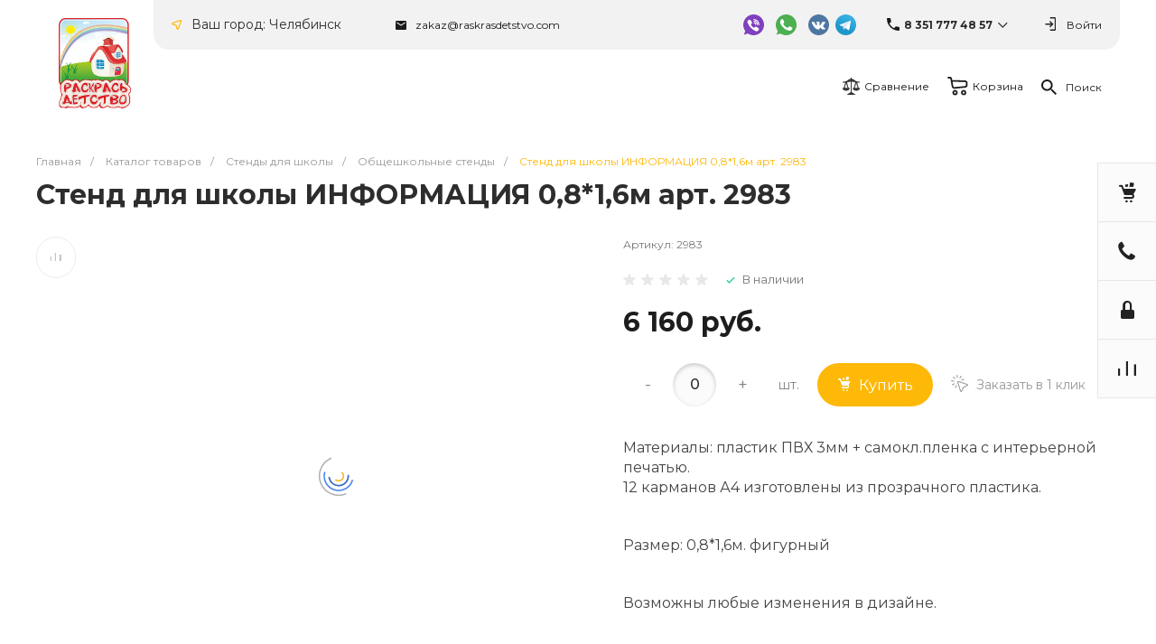

--- FILE ---
content_type: text/html; charset=UTF-8
request_url: https://raskrasdetstvo.com/catalog/obshcheshkolnye-stendy/stend_dlya_shkoly_informatsiya_0_8_1_6m_12_karmanov_art_2983/
body_size: 72418
content:
<!DOCTYPE html>
<html lang="ru">
    <head>
                <title>Стенд для школы ИНФОРМАЦИЯ 0,8*1,6м арт. 2983 купить в Челябинске по низкой цене с доставкой по России | Интернет-магазин «Раскрась детство»</title>
        <meta http-equiv="Content-Type" content="text/html; charset=UTF-8" />
<meta name="keywords" content="Стенд для школы ИНФОРМАЦИЯ 0,8*1,6м арт. 2983 стенды плакаты информационные тематические оргстекло пластик раскрась детство на заказ доставка интернет магазин челябинск" />
<meta name="description" content="&#11088; Стенд для школы ИНФОРМАЦИЯ 0,8*1,6м арт. 2983 от производителя заказать в Челябинске по выгодной цене с доставкой &#128666; в любой регион России – почтой, ТК, курьером. &#128118; В нашем каталоге вы найдете стенды, плакаты, дидактические материалы и развивающие игры для детей разных возрастов. &#128296; Вы также можете заказать изготовление стендов по индивидуальному дизайну любой сложности. &#128077; Прочные модели из пластика. &#128293; Новинки, не имеющие аналогов. &#128165; Любого размера и стиля." />
<link rel="canonical" href="/catalog/obshcheshkolnye-stendy/stend_dlya_shkoly_informatsiya_0_8_1_6m_12_karmanov_art_2983/" />
<link href="/bitrix/js/main/core/css/core_uf.css?15982460045670" type="text/css"  rel="stylesheet" />
<link href="/bitrix/js/ui/design-tokens/dist/ui.design-tokens.css?167991581824720" type="text/css"  rel="stylesheet" />
<link href="/bitrix/js/ui/fonts/opensans/ui.font.opensans.css?16790315562555" type="text/css"  rel="stylesheet" />
<link href="/bitrix/js/main/popup/dist/main.popup.bundle.css?170486789729861" type="text/css"  rel="stylesheet" />
<link href="https://fonts.googleapis.com/css?family=Montserrat%3A100%2C200%2C300%2C400%2C500%2C600%2C700%2C800%2C900&display=swap&subset=cyrillic" type="text/css"  rel="stylesheet" />
<link href="/bitrix/js/socialservices/css/ss.css?16790315365185" type="text/css"  rel="stylesheet" />
<link href="/bitrix/templates/universe_s1/components/bitrix/catalog/catalog.1/style.css?15973909337453" type="text/css"  rel="stylesheet" />
<link href="/bitrix/templates/universe_s1/components/bitrix/catalog.element/catalog.default.2/style.css?159739093262551" type="text/css"  rel="stylesheet" />
<link href="/bitrix/templates/universe_s1/components/bitrix/iblock.vote/template.1/style.css?1597390933686" type="text/css"  rel="stylesheet" />
<link href="/bitrix/templates/universe_s1/components/intec.universe/main.form/template.3/style.css?15973909341762" type="text/css"  rel="stylesheet" />
<link href="/bitrix/templates/universe_s1/components/bitrix/catalog.section/products.small.1/style.css?15973909335104" type="text/css"  rel="stylesheet" />
<link href="/bitrix/templates/universe_s1/components/bitrix/system.pagenavigation/.default/style.css?15973909322487" type="text/css"  rel="stylesheet" />
<link href="/bitrix/templates/universe_s1/plugins/bootstrap/css/bootstrap.css?1597390938147252" type="text/css"  data-template-style="true"  rel="stylesheet" />
<link href="/bitrix/templates/universe_s1/plugins/bootstrap/css/bootstrap-theme.css?159739093826132" type="text/css"  data-template-style="true"  rel="stylesheet" />
<link href="/bitrix/templates/universe_s1/plugins/jquery.colorpicker/jquery.colorpicker.css?15973909382984" type="text/css"  data-template-style="true"  rel="stylesheet" />
<link href="/bitrix/templates/universe_s1/css/public.css?15973909373086" type="text/css"  data-template-style="true"  rel="stylesheet" />
<link href="/bitrix/templates/universe_s1/css/areas.css?159739093714786" type="text/css"  data-template-style="true"  rel="stylesheet" />
<link href="/bitrix/templates/universe_s1/css/common.css?15973909376709" type="text/css"  data-template-style="true"  rel="stylesheet" />
<link href="/bitrix/templates/universe_s1/css/content.css?15973909372046" type="text/css"  data-template-style="true"  rel="stylesheet" />
<link href="/bitrix/templates/universe_s1/css/template.css?15984469564678" type="text/css"  data-template-style="true"  rel="stylesheet" />
<link href="/bitrix/templates/universe_s1/css/buttons.css?15973909376823" type="text/css"  data-template-style="true"  rel="stylesheet" />
<link href="/bitrix/templates/universe_s1/css/controls.css?15973909374236" type="text/css"  data-template-style="true"  rel="stylesheet" />
<link href="/bitrix/templates/universe_s1/css/interface.css?1597390937180169" type="text/css"  data-template-style="true"  rel="stylesheet" />
<link href="/bitrix/templates/universe_s1/css/grid.css?1597390937299918" type="text/css"  data-template-style="true"  rel="stylesheet" />
<link href="/bitrix/templates/universe_s1/icons/fontawesome/style.css?159739093799303" type="text/css"  data-template-style="true"  rel="stylesheet" />
<link href="/bitrix/templates/universe_s1/icons/typicons/style.css?159739093714987" type="text/css"  data-template-style="true"  rel="stylesheet" />
<link href="/bitrix/templates/universe_s1/icons/glyphter/style.css?15973909383563" type="text/css"  data-template-style="true"  rel="stylesheet" />
<link href="/bitrix/templates/universe_s1/icons/intec/style.css?15973909381188" type="text/css"  data-template-style="true"  rel="stylesheet" />
<link href="/bitrix/templates/universe_s1/plugins/jquery.owlCarousel/jquery.owlCarousel.css?15973909384772" type="text/css"  data-template-style="true"  rel="stylesheet" />
<link href="/bitrix/templates/universe_s1/plugins/jquery.owlCarousel/jquery.owlCarousel-theme.css?15973909381380" type="text/css"  data-template-style="true"  rel="stylesheet" />
<link href="/bitrix/templates/universe_s1/plugins/jquery.lightGallery/jquery.lightGallery.css?159739093824773" type="text/css"  data-template-style="true"  rel="stylesheet" />
<link href="/bitrix/templates/universe_s1/plugins/jquery.scrollbar/jquery.scrollbar.css?159739093823174" type="text/css"  data-template-style="true"  rel="stylesheet" />
<link href="/bitrix/templates/universe_s1/css/custom.css?165174307916284" type="text/css"  data-template-style="true"  rel="stylesheet" />
<link href="/bitrix/templates/universe_s1/components/intec.universe/sale.basket.small/template.2/style.css?159739093718827" type="text/css"  data-template-style="true"  rel="stylesheet" />
<link href="/bitrix/templates/universe_s1/components/intec.universe/sale.basket.small/notifications.1/style.css?15973909373565" type="text/css"  data-template-style="true"  rel="stylesheet" />
<link href="/bitrix/templates/universe_s1/components/intec.universe/sale.basket.small/panel.1/style.css?15973909372672" type="text/css"  data-template-style="true"  rel="stylesheet" />
<link href="/bitrix/templates/universe_s1/components/intec.universe/widget/buttontop/style.css?1597390936445" type="text/css"  data-template-style="true"  rel="stylesheet" />
<link href="/bitrix/templates/universe_s1/components/intec.universe/main.header/template.1.custom/style.css?15984465611895" type="text/css"  data-template-style="true"  rel="stylesheet" />
<link href="/bitrix/templates/universe_s1/components/intec.universe/main.header/template.1.custom/templates/desktop/template.1/style.css?159782949253679" type="text/css"  data-template-style="true"  rel="stylesheet" />
<link href="/bitrix/components/intec.regionality/regions.select/templates/.default/style.css?16191731214886" type="text/css"  data-template-style="true"  rel="stylesheet" />
<link href="/bitrix/templates/universe_s1/components/intec.universe/main.header/template.1.custom/bitrix/system.auth.form/panel/style.css?1597408418146" type="text/css"  data-template-style="true"  rel="stylesheet" />
<link href="/bitrix/templates/universe_s1/components/bitrix/system.auth.authorize/popup.1/style.css?15973909342027" type="text/css"  data-template-style="true"  rel="stylesheet" />
<link href="/bitrix/templates/universe_s1/components/bitrix/system.auth.authorize/popup.1/bitrix/socserv.auth.form/.default/style.css?15973909342388" type="text/css"  data-template-style="true"  rel="stylesheet" />
<link href="/bitrix/templates/universe_s1/components/bitrix/menu/horizontal.1.custom.new/style.css?162808331729495" type="text/css"  data-template-style="true"  rel="stylesheet" />
<link href="/bitrix/templates/universe_s1/components/intec.universe/sale.basket.small/icons.1.custom/style.css?159764423712203" type="text/css"  data-template-style="true"  rel="stylesheet" />
<link href="/bitrix/templates/universe_s1/components/bitrix/search.title/popup.1.custom/style.css?15976451599022" type="text/css"  data-template-style="true"  rel="stylesheet" />
<link href="/bitrix/templates/universe_s1/components/intec.universe/main.header/template.1.custom/templates/mobile/template.1/style.css?15988522123117" type="text/css"  data-template-style="true"  rel="stylesheet" />
<link href="/bitrix/templates/universe_s1/components/bitrix/menu/mobile.1.custom/style.css?15978296014105" type="text/css"  data-template-style="true"  rel="stylesheet" />
<link href="/bitrix/templates/universe_s1/components/intec.universe/sale.basket.icons/.default.custom/style.css?15979106721645" type="text/css"  data-template-style="true"  rel="stylesheet" />
<link href="/bitrix/templates/universe_s1/components/intec.universe/main.header/template.1.custom/bitrix/system.auth.form/icons/style.css?1597408418626" type="text/css"  data-template-style="true"  rel="stylesheet" />
<link href="/bitrix/templates/universe_s1/components/bitrix/breadcrumb/.default/style.css?15973909322017" type="text/css"  data-template-style="true"  rel="stylesheet" />
<link href="/bitrix/templates/universe_s1/components/intec.universe/main.footer/template.1.custom/style.css?16069814512047" type="text/css"  data-template-style="true"  rel="stylesheet" />
<link href="/bitrix/templates/universe_s1/components/intec.universe/widget/web.form.2/style.css?15973909363728" type="text/css"  data-template-style="true"  rel="stylesheet" />
<link href="/bitrix/templates/universe_s1/components/intec.universe/main.footer/template.1.custom/templates/template.1/style.css?15984461248601" type="text/css"  data-template-style="true"  rel="stylesheet" />
<link href="/bitrix/templates/universe_s1/components/bitrix/menu/columns.1.custom/style.css?15977457851867" type="text/css"  data-template-style="true"  rel="stylesheet" />
<link href="/bitrix/templates/universe_s1/components/bitrix/search.title/input.3/style.css?15973909342234" type="text/css"  data-template-style="true"  rel="stylesheet" />
<script type="text/javascript">if(!window.BX)window.BX={};if(!window.BX.message)window.BX.message=function(mess){if(typeof mess==='object'){for(let i in mess) {BX.message[i]=mess[i];} return true;}};</script>
<script type="text/javascript">(window.BX||top.BX).message({'JS_CORE_LOADING':'Загрузка...','JS_CORE_NO_DATA':'- Нет данных -','JS_CORE_WINDOW_CLOSE':'Закрыть','JS_CORE_WINDOW_EXPAND':'Развернуть','JS_CORE_WINDOW_NARROW':'Свернуть в окно','JS_CORE_WINDOW_SAVE':'Сохранить','JS_CORE_WINDOW_CANCEL':'Отменить','JS_CORE_WINDOW_CONTINUE':'Продолжить','JS_CORE_H':'ч','JS_CORE_M':'м','JS_CORE_S':'с','JSADM_AI_HIDE_EXTRA':'Скрыть лишние','JSADM_AI_ALL_NOTIF':'Показать все','JSADM_AUTH_REQ':'Требуется авторизация!','JS_CORE_WINDOW_AUTH':'Войти','JS_CORE_IMAGE_FULL':'Полный размер'});</script>

<script type="text/javascript" src="/bitrix/js/main/core/core.js?1704867900486439"></script>

<script>BX.setJSList(['/bitrix/js/main/core/core_ajax.js','/bitrix/js/main/core/core_promise.js','/bitrix/js/main/polyfill/promise/js/promise.js','/bitrix/js/main/loadext/loadext.js','/bitrix/js/main/loadext/extension.js','/bitrix/js/main/polyfill/promise/js/promise.js','/bitrix/js/main/polyfill/find/js/find.js','/bitrix/js/main/polyfill/includes/js/includes.js','/bitrix/js/main/polyfill/matches/js/matches.js','/bitrix/js/ui/polyfill/closest/js/closest.js','/bitrix/js/main/polyfill/fill/main.polyfill.fill.js','/bitrix/js/main/polyfill/find/js/find.js','/bitrix/js/main/polyfill/matches/js/matches.js','/bitrix/js/main/polyfill/core/dist/polyfill.bundle.js','/bitrix/js/main/core/core.js','/bitrix/js/main/polyfill/intersectionobserver/js/intersectionobserver.js','/bitrix/js/main/lazyload/dist/lazyload.bundle.js','/bitrix/js/main/polyfill/core/dist/polyfill.bundle.js','/bitrix/js/main/parambag/dist/parambag.bundle.js']);
</script>
<script type="text/javascript">(window.BX||top.BX).message({'UF_SITE_TPL':'universe_s1','UF_SITE_TPL_SIGN':'85bd52e98f4fa49499e45151b609d51a5ce0a35ad34c3f677ce97688c35c68be'});</script>
<script type="text/javascript">(window.BX||top.BX).message({'pull_server_enabled':'N','pull_config_timestamp':'0','pull_guest_mode':'N','pull_guest_user_id':'0'});(window.BX||top.BX).message({'PULL_OLD_REVISION':'Для продолжения корректной работы с сайтом необходимо перезагрузить страницу.'});</script>
<style>.intec-button.intec-button-cl-common {
  background-color: #feb807;
  border-color: #feb807; }

.intec-button.intec-button-cl-common:hover, .intec-button.intec-button-cl-common.hover {
  background-color: #fec73a;
  border-color: #fec73a; }

.intec-button.intec-button-cl-common:active, .intec-button.intec-button-cl-common.active {
  background-color: #d19601;
  border-color: #d19601; }

.intec-button.intec-button-cl-common.intec-button-transparent {
  color: #feb807; }

.intec-button.intec-button-transparent {
  background-color: transparent; }

.intec-cl-text {
  color: #feb807 !important; }

.intec-cl-text-active:active {
  color: #feb807 !important; }

.intec-cl-text-active.active {
  color: #feb807 !important; }

.intec-cl-text-focus:focus {
  color: #feb807 !important; }

.intec-cl-text-hover:hover {
  color: #feb807 !important; }

.intec-cl-background {
  background-color: #feb807 !important;
  fill: #feb807 !important; }

.intec-cl-background-active:active {
  background-color: #feb807 !important;
  fill: #feb807 !important; }

.intec-cl-background-focus:focus {
  background-color: #feb807 !important;
  fill: #feb807 !important; }

.intec-cl-background-hover:hover {
  background-color: #feb807 !important;
  fill: #feb807 !important; }

.intec-cl-background-dark {
  background-color: #d19601 !important;
  fill: #d19601 !important; }

.intec-cl-background-dark-active:active {
  background-color: #d19601 !important;
  fill: #d19601 !important; }

.intec-cl-background-dark-focus:focus {
  background-color: #d19601 !important;
  fill: #d19601 !important; }

.intec-cl-background-dark-hover:hover {
  background-color: #d19601 !important;
  fill: #d19601 !important; }

.intec-cl-background-light {
  background-color: #fec73a !important;
  fill: #fec73a !important; }

.intec-cl-background-light-active:active {
  background-color: #fec73a !important;
  fill: #fec73a !important; }

.intec-cl-background-light-focus:focus {
  background-color: #fec73a !important;
  fill: #fec73a !important; }

.intec-cl-background-light-hover:hover {
  background-color: #fec73a !important;
  fill: #fec73a !important; }

.intec-cl-border {
  border-color: #feb807 !important; }

.intec-cl-border-light {
  border-color: #fec73a !important; }

.intec-cl-border-active:active {
  border-color: #feb807 !important; }

.intec-cl-border-focus:focus {
  border-color: #feb807 !important; }

.intec-cl-border-hover:hover {
  border-color: #feb807 !important; }

.intec-cl-border-light-hover:hover {
  border-color: #fec73a !important; }

.intec-cl-text-light {
  color: #fec73a !important; }

.intec-cl-text-light-active:active {
  color: #fec73a !important; }

.intec-cl-text-light-focus:focus {
  color: #fec73a !important; }

.intec-cl-text-light-hover:hover {
  color: #fec73a !important; }

.intec-cl-text-dark {
  color: #d19601 !important; }

.intec-cl-text-dark-active:active {
  color: #d19601 !important; }

.intec-cl-text-dark-focus:focus {
  color: #d19601 !important; }

.intec-cl-text-dark-hover:hover {
  color: #d19601 !important; }

.intec-cl-background-light {
  background-color: #fec73a !important;
  fill: #fec73a !important; }

.intec-cl-background-light-active:active {
  background-color: #fec73a !important; }

.intec-cl-background-light-focus:focus {
  background-color: #fec73a !important; }

.intec-cl-background-light-hover:hover {
  background-color: #fec73a !important; }

.intec-cl-svg svg {
  fill: #feb807 !important;
  stroke: #feb807 !important; }

.intec-cl-svg-path-fill svg path {
  fill: #feb807 !important; }

.intec-cl-svg-path-fill-hover:hover svg path {
  fill: #feb807 !important; }

.intec-cl-svg-path-stroke svg path {
  stroke: #feb807 !important; }

.intec-cl-svg-path-stroke-hover:hover svg path {
  stroke: #feb807 !important; }

.intec-tabs.nav-tabs > li.active > a, .intec-tabs.nav-tabs > li > a:focus, .intec-tabs.nav-tabs > li > a:hover {
  border-bottom-color: #feb807 !important;
  color: #feb807 !important; }

.intec-contest-checkbox.checked:after {
  background-color: #feb807 !important; }

.intec-content {
  max-width: 1240px; }

.intec-content .intec-content.intec-content-primary {
  max-width: 1240px; }

.intec-input.intec-input-checkbox input:checked + .intec-input-selector:before, .intec-input.intec-input-radio input:checked + .intec-input-selector:before {
  background: #feb807 !important; }

h1.intec-header {
  font-size: 30px; }

html {
  font-size: 16px;
  font-family: "Montserrat", sans-serif; }

.intec-image-effect {
  opacity: 1;
  -webkit-transition: opacity 350ms ease-in-out;
  -moz-transition: opacity 350ms ease-in-out;
  -ms-transition: opacity 350ms ease-in-out;
  -o-transition: opacity 350ms ease-in-out;
  transition: opacity 350ms ease-in-out; }

.intec-image-effect:hover {
  opacity: 0.5; }

.intec-ui.intec-ui-control-alert.intec-ui-scheme-current {
  color: #feb807;
  background-color: #fff9eb;
  border-color: #fff3d6; }

.intec-ui.intec-ui-control-button.intec-ui-scheme-current {
  border-color: #feb807;
  background-color: #feb807;
  color: #fff; }
  .intec-ui.intec-ui-control-button.intec-ui-scheme-current.intec-ui-mod-transparent {
    background-color: transparent;
    color: #feb807; }
  .intec-ui.intec-ui-control-button.intec-ui-scheme-current:hover, .intec-ui.intec-ui-control-button.intec-ui-scheme-current.intec-ui-state-hover, .intec-ui.intec-ui-control-button.intec-ui-scheme-current[data-ui-state="hover"] {
    border-color: #fec73a;
    background-color: #fec73a;
    color: #fff; }
  .intec-ui.intec-ui-control-button.intec-ui-scheme-current:focus, .intec-ui.intec-ui-control-button.intec-ui-scheme-current.intec-ui-state-focus, .intec-ui.intec-ui-control-button.intec-ui-scheme-current[data-ui-state="focus"] {
    border-color: #fec73a;
    background-color: #fec73a;
    color: #fff; }
  .intec-ui.intec-ui-control-button.intec-ui-scheme-current:active, .intec-ui.intec-ui-control-button.intec-ui-scheme-current.intec-ui-state-active, .intec-ui.intec-ui-control-button.intec-ui-scheme-current[data-ui-state="active"] {
    border-color: #d19601;
    background-color: #d19601;
    color: #fff; }
  .intec-ui.intec-ui-control-button.intec-ui-scheme-current:disabled, .intec-ui.intec-ui-control-button.intec-ui-scheme-current.intec-ui-state-disabled, .intec-ui.intec-ui-control-button.intec-ui-scheme-current[data-ui-state="disabled"] {
    border-color: #9e7201;
    background-color: #9e7201;
    color: #fff; }
  .intec-ui.intec-ui-control-button.intec-ui-scheme-current.intec-ui-mod-link {
    color: #5f5f5f;
    border-color: transparent;
    background-color: transparent; }
    .intec-ui.intec-ui-control-button.intec-ui-scheme-current.intec-ui-mod-link:hover, .intec-ui.intec-ui-control-button.intec-ui-scheme-current.intec-ui-mod-link.intec-ui-state-hover, .intec-ui.intec-ui-control-button.intec-ui-scheme-current.intec-ui-mod-link[data-ui-state="hover"] {
      color: #fec73a; }
    .intec-ui.intec-ui-control-button.intec-ui-scheme-current.intec-ui-mod-link:focus, .intec-ui.intec-ui-control-button.intec-ui-scheme-current.intec-ui-mod-link.intec-ui-state-focus, .intec-ui.intec-ui-control-button.intec-ui-scheme-current.intec-ui-mod-link[data-ui-state="focus"] {
      color: #fec73a; }
    .intec-ui.intec-ui-control-button.intec-ui-scheme-current.intec-ui-mod-link:active, .intec-ui.intec-ui-control-button.intec-ui-scheme-current.intec-ui-mod-link.intec-ui-state-active, .intec-ui.intec-ui-control-button.intec-ui-scheme-current.intec-ui-mod-link[data-ui-state="active"] {
      color: #d19601; }
    .intec-ui.intec-ui-control-button.intec-ui-scheme-current.intec-ui-mod-link:disabled, .intec-ui.intec-ui-control-button.intec-ui-scheme-current.intec-ui-mod-link.intec-ui-state-disabled, .intec-ui.intec-ui-control-button.intec-ui-scheme-current.intec-ui-mod-link[data-ui-state="disabled"] {
      color: #9f9f9f; }

.intec-ui.intec-ui-control-checkbox.intec-ui-scheme-current.intec-ui-scheme-current .intec-ui-part-selector:before, .intec-ui.intec-ui-control-radiobox.intec-ui-scheme-current.intec-ui-scheme-current .intec-ui-part-selector:before, .intec-ui.intec-ui-control-switch.intec-ui-scheme-current.intec-ui-scheme-current .intec-ui-part-selector:before {
  background-color: #fff;
  color: #fff; }
  .intec-ui.intec-ui-control-checkbox.intec-ui-scheme-current.intec-ui-scheme-current input:checked + .intec-ui-part-selector, .intec-ui.intec-ui-control-radiobox.intec-ui-scheme-current.intec-ui-scheme-current input:checked + .intec-ui-part-selector, .intec-ui.intec-ui-control-switch.intec-ui-scheme-current.intec-ui-scheme-current input:checked + .intec-ui-part-selector, .intec-ui.intec-ui-control-checkbox.intec-ui-scheme-current.intec-ui-scheme-current.intec-ui-state-checked .intec-ui-part-selector, .intec-ui.intec-ui-control-radiobox.intec-ui-scheme-current.intec-ui-scheme-current.intec-ui-state-checked .intec-ui-part-selector, .intec-ui.intec-ui-control-switch.intec-ui-scheme-current.intec-ui-scheme-current.intec-ui-state-checked .intec-ui-part-selector, .intec-ui.intec-ui-control-checkbox.intec-ui-scheme-current.intec-ui-scheme-current[data-ui-state="checked"] .intec-ui-part-selector, .intec-ui.intec-ui-control-radiobox.intec-ui-scheme-current.intec-ui-scheme-current[data-ui-state="checked"] .intec-ui-part-selector, .intec-ui.intec-ui-control-switch.intec-ui-scheme-current.intec-ui-scheme-current[data-ui-state="checked"] .intec-ui-part-selector {
    border-color: #feb807;
    background-color: #feb807; }
    .intec-ui.intec-ui-control-checkbox.intec-ui-scheme-current.intec-ui-scheme-current input:checked + .intec-ui-part-selector:before, .intec-ui.intec-ui-control-radiobox.intec-ui-scheme-current.intec-ui-scheme-current input:checked + .intec-ui-part-selector:before, .intec-ui.intec-ui-control-switch.intec-ui-scheme-current.intec-ui-scheme-current input:checked + .intec-ui-part-selector:before, .intec-ui.intec-ui-control-checkbox.intec-ui-scheme-current.intec-ui-scheme-current.intec-ui-state-checked .intec-ui-part-selector:before, .intec-ui.intec-ui-control-radiobox.intec-ui-scheme-current.intec-ui-scheme-current.intec-ui-state-checked .intec-ui-part-selector:before, .intec-ui.intec-ui-control-switch.intec-ui-scheme-current.intec-ui-scheme-current.intec-ui-state-checked .intec-ui-part-selector:before, .intec-ui.intec-ui-control-checkbox.intec-ui-scheme-current.intec-ui-scheme-current[data-ui-state="checked"] .intec-ui-part-selector:before, .intec-ui.intec-ui-control-radiobox.intec-ui-scheme-current.intec-ui-scheme-current[data-ui-state="checked"] .intec-ui-part-selector:before, .intec-ui.intec-ui-control-switch.intec-ui-scheme-current.intec-ui-scheme-current[data-ui-state="checked"] .intec-ui-part-selector:before {
      background-color: #fff;
      color: #fff; }
  .intec-ui.intec-ui-control-checkbox.intec-ui-scheme-current.intec-ui-scheme-current:hover .intec-ui-part-selector, .intec-ui.intec-ui-control-radiobox.intec-ui-scheme-current.intec-ui-scheme-current:hover .intec-ui-part-selector, .intec-ui.intec-ui-control-switch.intec-ui-scheme-current.intec-ui-scheme-current:hover .intec-ui-part-selector, .intec-ui.intec-ui-control-checkbox.intec-ui-scheme-current.intec-ui-scheme-current.intec-ui-state-hover .intec-ui-part-selector, .intec-ui.intec-ui-control-radiobox.intec-ui-scheme-current.intec-ui-scheme-current.intec-ui-state-hover .intec-ui-part-selector, .intec-ui.intec-ui-control-switch.intec-ui-scheme-current.intec-ui-scheme-current.intec-ui-state-hover .intec-ui-part-selector, .intec-ui.intec-ui-control-checkbox.intec-ui-scheme-current.intec-ui-scheme-current[data-ui-state="hover"] .intec-ui-part-selector, .intec-ui.intec-ui-control-radiobox.intec-ui-scheme-current.intec-ui-scheme-current[data-ui-state="hover"] .intec-ui-part-selector, .intec-ui.intec-ui-control-switch.intec-ui-scheme-current.intec-ui-scheme-current[data-ui-state="hover"] .intec-ui-part-selector {
    border-color: #fec73a;
    background-color: #fec73a; }
    .intec-ui.intec-ui-control-checkbox.intec-ui-scheme-current.intec-ui-scheme-current:hover .intec-ui-part-selector:before, .intec-ui.intec-ui-control-radiobox.intec-ui-scheme-current.intec-ui-scheme-current:hover .intec-ui-part-selector:before, .intec-ui.intec-ui-control-switch.intec-ui-scheme-current.intec-ui-scheme-current:hover .intec-ui-part-selector:before, .intec-ui.intec-ui-control-checkbox.intec-ui-scheme-current.intec-ui-scheme-current.intec-ui-state-hover .intec-ui-part-selector:before, .intec-ui.intec-ui-control-radiobox.intec-ui-scheme-current.intec-ui-scheme-current.intec-ui-state-hover .intec-ui-part-selector:before, .intec-ui.intec-ui-control-switch.intec-ui-scheme-current.intec-ui-scheme-current.intec-ui-state-hover .intec-ui-part-selector:before, .intec-ui.intec-ui-control-checkbox.intec-ui-scheme-current.intec-ui-scheme-current[data-ui-state="hover"] .intec-ui-part-selector:before, .intec-ui.intec-ui-control-radiobox.intec-ui-scheme-current.intec-ui-scheme-current[data-ui-state="hover"] .intec-ui-part-selector:before, .intec-ui.intec-ui-control-switch.intec-ui-scheme-current.intec-ui-scheme-current[data-ui-state="hover"] .intec-ui-part-selector:before {
      background-color: #fff;
      color: #fff; }
  .intec-ui.intec-ui-control-checkbox.intec-ui-scheme-current.intec-ui-scheme-current input:focus + .intec-ui-part-selector, .intec-ui.intec-ui-control-radiobox.intec-ui-scheme-current.intec-ui-scheme-current input:focus + .intec-ui-part-selector, .intec-ui.intec-ui-control-switch.intec-ui-scheme-current.intec-ui-scheme-current input:focus + .intec-ui-part-selector, .intec-ui.intec-ui-control-checkbox.intec-ui-scheme-current.intec-ui-scheme-current.intec-ui-state-focus .intec-ui-part-selector, .intec-ui.intec-ui-control-radiobox.intec-ui-scheme-current.intec-ui-scheme-current.intec-ui-state-focus .intec-ui-part-selector, .intec-ui.intec-ui-control-switch.intec-ui-scheme-current.intec-ui-scheme-current.intec-ui-state-focus .intec-ui-part-selector, .intec-ui.intec-ui-control-checkbox.intec-ui-scheme-current.intec-ui-scheme-current[data-ui-state="focus"] .intec-ui-part-selector, .intec-ui.intec-ui-control-radiobox.intec-ui-scheme-current.intec-ui-scheme-current[data-ui-state="focus"] .intec-ui-part-selector, .intec-ui.intec-ui-control-switch.intec-ui-scheme-current.intec-ui-scheme-current[data-ui-state="focus"] .intec-ui-part-selector {
    border-color: #fec73a;
    background-color: #fec73a; }
    .intec-ui.intec-ui-control-checkbox.intec-ui-scheme-current.intec-ui-scheme-current input:focus + .intec-ui-part-selector:before, .intec-ui.intec-ui-control-radiobox.intec-ui-scheme-current.intec-ui-scheme-current input:focus + .intec-ui-part-selector:before, .intec-ui.intec-ui-control-switch.intec-ui-scheme-current.intec-ui-scheme-current input:focus + .intec-ui-part-selector:before, .intec-ui.intec-ui-control-checkbox.intec-ui-scheme-current.intec-ui-scheme-current.intec-ui-state-focus .intec-ui-part-selector:before, .intec-ui.intec-ui-control-radiobox.intec-ui-scheme-current.intec-ui-scheme-current.intec-ui-state-focus .intec-ui-part-selector:before, .intec-ui.intec-ui-control-switch.intec-ui-scheme-current.intec-ui-scheme-current.intec-ui-state-focus .intec-ui-part-selector:before, .intec-ui.intec-ui-control-checkbox.intec-ui-scheme-current.intec-ui-scheme-current[data-ui-state="focus"] .intec-ui-part-selector:before, .intec-ui.intec-ui-control-radiobox.intec-ui-scheme-current.intec-ui-scheme-current[data-ui-state="focus"] .intec-ui-part-selector:before, .intec-ui.intec-ui-control-switch.intec-ui-scheme-current.intec-ui-scheme-current[data-ui-state="focus"] .intec-ui-part-selector:before {
      background-color: #fff;
      color: #fff; }
  .intec-ui.intec-ui-control-checkbox.intec-ui-scheme-current.intec-ui-scheme-current:active .intec-ui-part-selector, .intec-ui.intec-ui-control-radiobox.intec-ui-scheme-current.intec-ui-scheme-current:active .intec-ui-part-selector, .intec-ui.intec-ui-control-switch.intec-ui-scheme-current.intec-ui-scheme-current:active .intec-ui-part-selector, .intec-ui.intec-ui-control-checkbox.intec-ui-scheme-current.intec-ui-scheme-current.intec-ui-state-active .intec-ui-part-selector, .intec-ui.intec-ui-control-radiobox.intec-ui-scheme-current.intec-ui-scheme-current.intec-ui-state-active .intec-ui-part-selector, .intec-ui.intec-ui-control-switch.intec-ui-scheme-current.intec-ui-scheme-current.intec-ui-state-active .intec-ui-part-selector, .intec-ui.intec-ui-control-checkbox.intec-ui-scheme-current.intec-ui-scheme-current[data-ui-state="active"] .intec-ui-part-selector, .intec-ui.intec-ui-control-radiobox.intec-ui-scheme-current.intec-ui-scheme-current[data-ui-state="active"] .intec-ui-part-selector, .intec-ui.intec-ui-control-switch.intec-ui-scheme-current.intec-ui-scheme-current[data-ui-state="active"] .intec-ui-part-selector {
    border-color: #d19601;
    background-color: #d19601; }
    .intec-ui.intec-ui-control-checkbox.intec-ui-scheme-current.intec-ui-scheme-current:active .intec-ui-part-selector:before, .intec-ui.intec-ui-control-radiobox.intec-ui-scheme-current.intec-ui-scheme-current:active .intec-ui-part-selector:before, .intec-ui.intec-ui-control-switch.intec-ui-scheme-current.intec-ui-scheme-current:active .intec-ui-part-selector:before, .intec-ui.intec-ui-control-checkbox.intec-ui-scheme-current.intec-ui-scheme-current.intec-ui-state-active .intec-ui-part-selector:before, .intec-ui.intec-ui-control-radiobox.intec-ui-scheme-current.intec-ui-scheme-current.intec-ui-state-active .intec-ui-part-selector:before, .intec-ui.intec-ui-control-switch.intec-ui-scheme-current.intec-ui-scheme-current.intec-ui-state-active .intec-ui-part-selector:before, .intec-ui.intec-ui-control-checkbox.intec-ui-scheme-current.intec-ui-scheme-current[data-ui-state="active"] .intec-ui-part-selector:before, .intec-ui.intec-ui-control-radiobox.intec-ui-scheme-current.intec-ui-scheme-current[data-ui-state="active"] .intec-ui-part-selector:before, .intec-ui.intec-ui-control-switch.intec-ui-scheme-current.intec-ui-scheme-current[data-ui-state="active"] .intec-ui-part-selector:before {
      background-color: #fff;
      color: #fff; }

.intec-ui.intec-ui-control-numeric.intec-ui-scheme-current .intec-ui-part-increment:hover, .intec-ui.intec-ui-control-numeric.intec-ui-scheme-current .intec-ui-part-decrement:hover {
  color: #feb807 !important; }

.intec-ui.intec-ui-control-tabs.intec-ui-scheme-current .intec-ui-part-tab:hover, .intec-ui.intec-ui-control-tabs.intec-ui-scheme-current .intec-ui-part-tab.active {
  border-color: #feb807; }

.intec-ui.intec-ui-control-tabs.intec-ui-view-1.intec-ui-scheme-current .intec-ui-part-tab.active {
  color: #feb807; }

.intec-ui.intec-ui-control-tabs.intec-ui-view-1.intec-ui-scheme-current .intec-ui-part-tab.active *:after {
  background-color: #feb807; }

.intec-ui.intec-ui-control-tabs.intec-ui-view-2.intec-ui-scheme-current .intec-ui-part-tab:hover, .intec-ui.intec-ui-control-tabs.intec-ui-view-2.intec-ui-scheme-current .intec-ui-part-tab.active {
  background-color: #feb807; }

.intec-ui.intec-ui-control-tabs.intec-ui-view-2.intec-ui-scheme-current .intec-ui-part-tab.active {
  -webkit-box-shadow: 0 6px 18px rgba(254, 184, 7, 0.42);
  -moz-box-shadow: 0 6px 18px rgba(254, 184, 7, 0.42);
  box-shadow: 0 6px 18px rgba(254, 184, 7, 0.42); }

.intec-ui-markup-text, [data-ui-markup="text"] {
  font-size: 16px; }

a, [data-ui-markup="a"], .intec-ui-markup-a {
  color: #feb807; }
  a:hover, [data-ui-markup="a"]:hover, .intec-ui-markup-a:hover, a:focus, [data-ui-markup="a"]:focus, .intec-ui-markup-a:focus {
    color: #fec73a; }
    a:hover.intec-ui-mod-dashed, [data-ui-markup="a"]:hover.intec-ui-mod-dashed, .intec-ui-markup-a:hover.intec-ui-mod-dashed, a:focus.intec-ui-mod-dashed, [data-ui-markup="a"]:focus.intec-ui-mod-dashed, .intec-ui-markup-a:focus.intec-ui-mod-dashed, a:hover.intec-ui-mod-dotted, [data-ui-markup="a"]:hover.intec-ui-mod-dotted, .intec-ui-markup-a:hover.intec-ui-mod-dotted, a:focus.intec-ui-mod-dotted, [data-ui-markup="a"]:focus.intec-ui-mod-dotted, .intec-ui-markup-a:focus.intec-ui-mod-dotted {
      border-color: #fec73a; }
  a:active, [data-ui-markup="a"]:active, .intec-ui-markup-a:active {
    color: #d19601; }
    a:active.intec-ui-mod-dashed, [data-ui-markup="a"]:active.intec-ui-mod-dashed, .intec-ui-markup-a:active.intec-ui-mod-dashed, a:active.intec-ui-mod-dotted, [data-ui-markup="a"]:active.intec-ui-mod-dotted, .intec-ui-markup-a:active.intec-ui-mod-dotted {
      border-color: #d19601; }

blockquote:before, [data-ui-markup="blockquote"]:before, .intec-ui-markup-blockquote:before {
  background-color: #feb807; }

ul > li:before, [data-ui-markup="ul"] > [data-ui-markup="li"]:before, .intec-ui-markup-ul > .intec-ui-markup-li:before {
  color: #feb807; }

ol > li:before, [data-ui-markup="ol"] > [data-ui-markup="li"]:before, .intec-ui-markup-ol > .intec-ui-markup-li:before {
  color: #feb807; }
</style>
<style>.ns-bitrix.c-menu.c-menu-horizontal-1 .menu-item.menu-item-default .menu-submenu .menu-submenu-item:hover > .menu-submenu-item-text, .ns-bitrix.c-menu.c-menu-horizontal-2 .menu-item .menu-submenu .menu-submenu-item:hover > .menu-submenu-item-text, .c-header.c-header-template-1 .widget-view.widget-view-desktop .widget-view-desktop-1 .widget-container-menu .ns-bitrix.c-menu.c-menu-horizontal-1 .menu-item:hover .menu-item-text-wrapper, .c-header.c-header-template-1 .widget-view.widget-view-desktop .widget-view-desktop-1 .widget-container-menu .ns-bitrix.c-menu.c-menu-horizontal-1 .menu-item.menu-item-active .menu-item-text-wrapper, .c-header.c-header-template-1 .widget-view.widget-view-desktop .widget-view-desktop-7 .widget-menu .ns-bitrix.c-menu.c-menu-horizontal-1 .menu-item:hover .menu-item-text-wrapper, .c-header.c-header-template-1 .widget-view.widget-view-desktop .widget-view-desktop-7 .widget-menu .ns-bitrix.c-menu.c-menu-horizontal-1 .menu-item.menu-item-active .menu-item-text-wrapper, .c-header.c-header-template-1 .widget-view.widget-view-desktop .widget-view-desktop-9 .widget-container-menu .ns-bitrix.c-menu.c-menu-horizontal-1 .menu-item:hover .menu-item-text-wrapper, .c-header.c-header-template-1 .widget-view.widget-view-desktop .widget-view-desktop-9 .widget-container-menu .ns-bitrix.c-menu.c-menu-horizontal-1 .menu-item.menu-item-active .menu-item-text-wrapper, .c-header.c-header-template-1 .widget-view.widget-view-fixed .widget-menu .ns-bitrix.c-menu.c-menu-horizontal-1 .menu-wrapper .menu-item:hover .menu-item-text-wrapper, .c-header.c-header-template-1 .widget-view.widget-view-fixed .widget-menu .ns-bitrix.c-menu.c-menu-horizontal-1 .menu-wrapper .menu-item.menu-item-active .menu-item-text-wrapper {
  color: #feb807 !important; }

.ns-bitrix.c-catalog-element.c-catalog-element-catalog-default-1 .catalog-element-property:before, .ns-bitrix.c-sale-order-ajax.c-sale-order-ajax-simple-1 .radio-inline:hover label:before, .ns-bitrix.c-sale-order-ajax.c-sale-order-ajax-simple-1 .radio-inline.radio-inline-checked label:before, .ns-bitrix.c-sale-order-ajax.c-sale-order-ajax-simple-1 .bx-sls .quick-location-tag, .ns-bitrix.c-sale-order-ajax.c-sale-order-ajax-simple-1 .bx-slst .quick-location-tag, .ns-bitrix.c-sale-order-ajax.c-sale-order-ajax-simple-1 .bx-soa-pp-item-container .bx-soa-pp-company:hover .bx-soa-pp-company-graf-container, .ns-bitrix.c-sale-order-ajax.c-sale-order-ajax-simple-1 .bx-soa-pp-item-container .bx-soa-pp-company.bx-selected .bx-soa-pp-company-graf-container, .ns-intec-universe.c-tags-list.c-tags-list-default .tags-list-item input[type=checkbox]:checked + .tags-list-item-button, .ns-intec-universe.c-tags-list.c-tags-list-default .tags-list-item-button:hover {
  background: #feb807 !important; }

.ns-bitrix.c-catalog-element.c-catalog-element-catalog-default-1 .catalog-element-gallery-preview[data-active=true], .ns-bitrix.c-catalog-element.c-catalog-element-catalog-default-1 .catalog-element-tab a:hover, .ns-bitrix.c-catalog-element.c-catalog-element-catalog-default-1 .catalog-element-tab a:focus, .ns-bitrix.c-catalog-element.c-catalog-element-catalog-default-1 .catalog-element-tab a:active, .ns-bitrix.c-catalog-element.c-catalog-element-catalog-default-1 .catalog-element-tab.active a, .ns-bitrix.c-catalog-element.c-catalog-element-catalog-default-2 .catalog-element-tab a:hover, .ns-bitrix.c-catalog-element.c-catalog-element-catalog-default-2 .catalog-element-tab a:focus, .ns-bitrix.c-catalog-element.c-catalog-element-catalog-default-2 .catalog-element-tab a:active, .ns-bitrix.c-catalog-element.c-catalog-element-catalog-default-2 .catalog-element-tab.active a, .ns-bitrix.c-sale-order-ajax.c-sale-order-ajax-simple-1 .radio-inline:hover label:before, .ns-bitrix.c-sale-order-ajax.c-sale-order-ajax-simple-1 .radio-inline.radio-inline-checked label:before, .ns-bitrix.c-sale-order-ajax.c-sale-order-ajax-simple-1 .bx-soa-pp-item-container .bx-soa-pp-company:hover .bx-soa-pp-company-graf-container, .ns-bitrix.c-sale-order-ajax.c-sale-order-ajax-simple-1 .bx-soa-pp-item-container .bx-soa-pp-company.bx-selected .bx-soa-pp-company-graf-container, .c-smart-filter.c-smart-filter-horizontal-2 [data-property-type=checkbox-picture] .smart-filter-property-value input:checked + .smart-filter-property-value-picture-wrap, .c-smart-filter.c-smart-filter-horizontal-2 [data-property-type=checkbox-text-picture] .smart-filter-property-value input:checked + .smart-filter-property-value-picture-wrap {
  border-color: #feb807 !important; }

.ns-bitrix.c-catalog-section.c-catalog-section-catalog-text-1 .catalog-section-item-purchase-button.catalog-section-item-purchase-button-add[data-basket-state="processing"], .ns-bitrix.c-catalog-section.c-catalog-section-catalog-list-1 .catalog-section-item-purchase-button.catalog-section-item-purchase-button-add[data-basket-state="processing"], .ns-bitrix.c-catalog-section.c-catalog-section-catalog-tile-1 .catalog-section-item-purchase-button.catalog-section-item-purchase-button-add[data-basket-state="processing"], .ns-bitrix.c-catalog-section.c-catalog-section-products-additional-1 .api-ui-switch.api-ui-switch-active .api-ui-switch-control, .ns-bitrix.c-sale-order-ajax.c-sale-order-ajax-simple-1 .bx-sls .quick-location-tag:hover, .ns-bitrix.c-sale-order-ajax.c-sale-order-ajax-simple-1 .bx-slst .quick-location-tag:hover {
  background: #fec73a !important; }
/** Old **/
.sale-icons a.sale-icons-item:hover .sale-icons-icon, .sale-icons a.sale-icons-item.hover .sale-icons-icon, .sale-icons a.sale-icons-item:active .sale-icons-icon, .sale-icons a.sale-icons-item.active .sale-icons-icon, .intec-sections-tile > div:hover .intec-section-name, .menu.menu-horizontal .menu-item.menu-item-default .menu-submenu .menu-submenu-item:hover > .menu-submenu-item-text, .widget-catalog-categories .widget-catalog-categories-tabs .widget-catalog-categories-tab a:hover, .widget-catalog-categories .widget-catalog-categories-tabs .widget-catalog-categories-tab.active a, .c-widget.c-widget-products-1 .widget-tab:hover .widget-tab-text, .c-widget.c-widget-products-1 .widget-tab.active .widget-tab-text, .widget-catalog-categories .widget-catalog-categories-desktop .widget-catalog-categories-navigation .widget-catalog-categories-navigation-next:hover, .widget-catalog-categories .widget-catalog-categories-desktop .widget-catalog-categories-navigation .widget-catalog-categories-navigation-previous:hover, .widget-reviews .widget-reviews-view.widget-reviews-view-slider .widget-reviews-navigation .widget-reviews-navigation-next:hover, .widget-reviews .widget-reviews-view.widget-reviews-view-slider .widget-reviews-navigation .widget-reviews-navigation-previous:hover, .widget-news .widget-news-view.widget-news-view-extend .widget-news-navigation .widget-news-navigation-next:hover, .widget-news .widget-news-view.widget-news-view-extend .widget-news-navigation .widget-news-navigation-previous:hover, .footer-menu a.child-link.active, .bx-filter .bx-filter-popup-result a, .intec-button.intec-button-link, .intec-sections-list .intec-section-name:hover, .intec-sections-list .intec-subsection:hover, .intec-sections-list .intec-subsection:hover span, .intec-catalog-section-tile .price-block .element-buys, .intec-min-button.added, .intec-catalog-section-tile .catalog-section-element .intec-min-button:hover, .intec-min-button.add:hover, .intec-catalog-section .element-properties li, .intec-like:hover, .intec-like.hover, .intec-like:active, .intec-like.added, .intec-compare.glyph-icon-compare:hover, .intec-compare.glyph-icon-compare.hover, .intec-compare.glyph-icon-compare:active, .intec-compare.glyph-icon-compare.active, .intec-item-detail .show-all-characteristics, .contacts .contacts-offices .contacts-office .contacts-information-section.contacts-contacts .contacts-email a:hover .active.widget-reviews .widget-reviews-mobile .widget-reviews-view.widget-reviews-view-blocks-2 .widget-reviews-item .widget-reviews-item-header .widget-reviews-item-name, .bx_compare .table_compare table tr td a, .news-list-filter .news-list-filter-button.news-list-filter-button-active, .news-list-filter .news-list-filter-button:hover, .bx_ordercart .bx_ordercart_order_table_container tbody td.control .delay-item:hover, .bx_ordercart .bx_ordercart_order_table_container tbody td.control .to-cart-item:hover, .bx-soa-editstep, .bx-soa-item-title a, .subscribe-block .email-block-subscribe .subscribe-info:before, .project .project-services .project-service .project-service-information .project-service-name, .widget-reviews .widget-reviews-mobile .widget-reviews-view.widget-reviews-view-blocks-2 .widget-reviews-item .widget-reviews-item-header .widget-reviews-item-name, .intec-certificates.desktop-template.template-tiles .intec-certificates_item:hover .intec-certificates_name, .intec-sections-tile-1 > div:hover .intec-section-name, .intec-certificates.desktop-template.template-tiles .intec-certificates_item:hover .intec-certificates_name, .header .header-desktop .header-content .header-content-menu .menu.menu-horizontal .menu-wrapper .menu-item:hover .menu-item-text .menu-item-text-wrapper, .header .header-desktop .header-content .header-content-menu .menu.menu-horizontal .menu-wrapper .menu-item.menu-item-active .menu-item-text .menu-item-text-wrapper, .intec-item-detail .item-bind-items .item-bind-items-list .owl-nav .owl-prev:hover, .intec-item-detail .item-bind-items .item-bind-items-list .owl-nav .owl-next:hover, .bx-filter .bx-filter-popup-result a, .intec-panel-sort .sort-value.sort-state-active a, .header.with-banner .header-desktop .header-static .header-content .header-content-phone .header-content-phone-call .header-content-phone-call-wrapper:hover, .header.with-banner[data-banner-color=black] .header-desktop .header-info .header-info-button:hover .header-info-button-text, .header.with-banner[data-banner-color=black] .header-desktop .header-static .header-content .header-info-button:hover .header-info-button-text, .header.with-banner[data-banner-color=black] .header-static .intec-search-icon:hover, .header.with-banner[data-banner-color=white] .header-desktop .header-info .header-info-social:hover, .header.with-banner .header-desktop .header-static .menu.menu-horizontal .menu-item:hover .menu-item-text:hover, .header.with-banner .header-desktop .header-static .menu.menu-horizontal .menu-item.menu-item-active .menu-item-text, .header .header-desktop .header-static .header-info .header-info-button .header-info-button-icon, .header .header-desktop .header-static .header-content .header-info-button .header-info-button-icon, .c-rate.c-rate-template-1 .owl-carousel .owl-nav .owl-next:hover, .c-rate.c-rate-template-1 .owl-carousel .owl-nav .owl-prev:hover, .c-certificates.c-certificates-template-1 .widget-element:hover .widget-element-name, .c-header.c-header-template-1[data-transparent = 'false'] .widget-view.widget-view-desktop .widget-panel .ns-bitrix.c-search-title.c-search-title-popup-1 .search-title-button:hover .search-title-button-icon, .c-header.c-header-template-1[data-transparent = 'false'] .widget-view.widget-view-desktop .widget-panel .ns-bitrix.c-search-title.c-search-title-popup-1 .search-title-button:hover .search-title-button-text, .c-header.c-header-template-1[data-transparent = 'false'] .widget-view.widget-view-desktop .widget-panel .widget-panel-button:hover .widget-panel-button-icon, .c-header.c-header-template-1[data-transparent = 'false'] .widget-view.widget-view-desktop .widget-panel .widget-panel-button:hover .widget-panel-button-text {
  color: #feb807 !important; }

.ns-bitrix.c-catalog-element.c-catalog-element-catalog-default-1 .catalog-element-gallery-picture[data-active=true], .widget-catalog-categories .widget-catalog-categories-tabs .widget-catalog-categories-tab a:hover, .widget-catalog-categories .widget-catalog-categories-tabs .widget-catalog-categories-tab.active a, .widget-catalog-categories .widget-catalog-categories-dots .owl-dot.active, .c-widget.c-widget-products-1 .widget-tab:hover .widget-tab-text, .c-widget.c-widget-products-1 .widget-tab.active .widget-tab-text, .c-widget.c-widget-products-1 .owl-dots .owl-dot.active, .c-widget.c-widget-products-2 .owl-dots .owl-dot.active, .c-rate.c-rate-template-1 .owl-carousel .owl-dot.active, .news-list-slider .slider-dots .owl-dot .slider-dot:hover, .news-list-slider .slider-dots .owl-dot.active .slider-dot, .intec-item-detail .slider-item.active, .bx_compare .bx_sort_container .sortbutton.current, .bx_compare .bx_sort_container .sortbutton:hover, .bx_ordercart .bx_sort_container a.current, .bx-soa-section.bx-selected, .bx-soa-pp-company.bx-selected .bx-soa-pp-company-graf-container, .news-list-slider-cb .slider-dots .owl-dot .slider-dot:hover, .news-list-slider-cb .slider-dots .owl-dot.active .slider-dot, .ns-bitrix.c-catalog-section.c-catalog-section-catalog-tile-2 .catalog-section-item-offers-property-extended-value[data-state=selected] .catalog-section-item-offers-property-extended-value-image {
  border-color: #feb807 !important; }

.arrow-right {
  border-right: 25px solid #feb807 !important; }

.sale-icons a.sale-icons-item:hover .sale-icons-count, .sale-icons a.sale-icons-item.hover .sale-icons-count, .sale-icons a.sale-icons-item:active .sale-icons-count, .sale-icons a.sale-icons-item.active .sale-icons-count, .widget-catalog-categories .widget-catalog-categories-dots .owl-dot.active, .c-widget.c-widget-products-1 .owl-dots .owl-dot.active, .c-widget.c-widget-products-2 .owl-dots .owl-dot.active, .c-rate.c-rate-template-1 .owl-carousel .owl-dot.active, .intec-news-sections.template-chess .intec-news-sections_item:hover .intec-news-sections_name, .intec-news-sections.template-puzzle .intec-news-sections_item:hover .intec-news-sections_name, .intec-news-sections.template-tiles .intec-news-sections_item:hover .intec-news-sections_name, input[type=checkbox]:checked + span, .ask-question-container .ask-question-title:after {
  background-color: #d19601; }

.intec-catalog-section-tile .price-block .element-buys.active, .intec-catalog-section-tile .price-block .element-buys.added, .share-products-block .products-element .price-block .price .element-buy.active, .news-list-slider .slider-dots .owl-dot.active .slider-dot, .bx-filter .body-filter .bx-filter-parameters-box .bx-filter-popup-result, .news-list-slider .slider-dots .owl-dot .slider-dot:hover, .intec-item-detail .properties-list > li:before, .intec-bt-button, .news-list-slider:hover .slider-wrapper .owl-nav .owl-prev:hover, .news-list-slider:hover .slider-wrapper .owl-nav .owl-next:hover, .widget-reviews .widget-reviews-view.widget-reviews-view-slider .widget-reviews-dots .owl-dot.active, .widget-news .widget-news-view.widget-news-view-extend .widget-news-dots .owl-dot.active, .owl-carusel-gallery.owl-theme .owl-dots .owl-dot.active span, .owl-carusel-gallery.owl-theme .owl-dots .owl-dot:hover span, .carusel-products.owl-theme .owl-dots .owl-dot.active span, .carusel-products.owl-theme .owl-dots .owl-dot:hover span, .widget-flying-basket .flying-basket-mobile-buttons-wrap .flying-basket_button_count, .bx_forgotpassword_page .description:before, .bx_registration_page .registration-info:before, .news-list-slider-cb:hover .slider-wrapper .owl-nav .owl-prev:hover, .news-list-slider-cb:hover .slider-wrapper .owl-nav .owl-next:hover, .news-list-slider-cb .slider-dots .owl-dot .slider-dot:hover, .news-list-slider-cb .slider-dots .owl-dot.active .slider-dot, .subscribe-block .checkbox input[type=checkbox]:checked + label:after, .news-list.news-list-blocks-2 .news-list-item.news-list-item-first .news-list-item-wrapper:hover .news-list-name-wrapper, .binded-products .owl-dots .owl-dot.active, .binded-products .owl-dots .owl-dot:hover, .loading-container.active, .c-categories.c-categories-template-3 .widget-element:hover .widget-element-name-wrapper, .c-smart-filter.c-smart-filter-horizontal-1 [data-property-type='checkbox'] input[type=checkbox]:checked + span, .c-smart-filter.c-smart-filter-vertical-1 [data-property-type=checkbox][data-property-view=default] .smart-filter-property-value input:checked + .smart-filter-property-value-text, .c-smart-filter.c-smart-filter-vertical-1 [data-property-type=checkbox][data-property-view=block] .smart-filter-property-value input:checked + .smart-filter-property-value-text, .c-smart-filter.c-smart-filter-vertical-1 [data-property-type=checkbox][data-property-view=tile] .smart-filter-property-value input:checked + .smart-filter-property-value-text, .c-smart-filter.c-smart-filter-horizontal-1 [data-property-type=checkbox] .smart-filter-property-value input:checked + .smart-filter-property-value-text, .c-smart-filter.c-smart-filter-vertical-1 [data-property-type=checkbox-text-picture] input:checked + .smart-filter-property-value-text-picture, .ns-intec-universe.basket-lite.basket-lite-template-1 .basket-lite-mobile-button-count {
  background-color: #feb807 !important; }

.intec-bt-button {
  text-shadow: 0 1px 0 #feb807 !important; }

.intec-bt-button:hover {
  background-color: #fec73a !important; }

.contacts .contacts-offices .contacts-office .contacts-information-section.contacts-contacts .contacts-email a, .widget-reviews .widget-reviews-view.widget-reviews-view-slider .widget-reviews-dots .owl-dot.active, .widget-news .widget-news-view.widget-news-view-extend .widget-news-dots .owl-dot.active, .project .project-services .project-service .project-service-information .project-service-name, .checkbox input[type=checkbox]:checked + label:after, .intec-item-detail .sku-property-value:hover, .intec-item-detail .sku-property-value.active, .news-list-slider-cb .slider-dots .owl-dot .slider-dot:hover, .news-list-slider-cb .slider-dots .owl-dot.active .slider-dot, .binded-products .owl-dots .owl-dot.active, .binded-products .owl-dots .owl-dot:hover, .c-smart-filter.c-smart-filter-horizontal-1 [data-property-type=checkbox] .smart-filter-property-value input:checked + .smart-filter-property-value-text {
  border-color: #feb807 !important; }

.widget-articles-content .widget-articles .element-big:hover .element-wrapper .header span {
  background-color: #feb807 !important; }

.c-catalog-set-constructor-default .api-ui-switch.api-ui-switch-active .api-ui-switch-control {
  background: #feb807 !important; }

.c-services.c-services-template-3 .widget-element-text-wrapper, .c-advantages.c-advantages-template-4 .widget-element-name:hover .widget-element-name-wrap, .c-services.c-services-template-5 .widget-element .widget-element-name-text {
  -webkit-box-shadow: -5px 0 0 5px #feb807, 5px 0 0 5px #feb807 !important;
  -moz-box-shadow: -5px 0 0 5px #feb807, 5px 0 0 5px #feb807 !important;
  box-shadow: -5px 0 0 5px #feb807, 5px 0 0 5px #feb807 !important; }

.c-advantages.c-advantages-template-4 .widget-element-name:hover .widget-element-name-wrap, .c-categories.c-categories-template-6 .widget-element:hover .widget-element-name {
  background: #feb807 !important; }

.c-categories.c-categories-template-8 .widget-element:hover .widget-element-name {
  background: #feb807 !important; }

.c-shares.c-shares-template-3 .widget-element .widget-element-name-wrapper-2 {
  -webkit-box-shadow: -5px 0 0 5px #feb807, 5px 0 0 5px #feb807 !important;
  -moz-box-shadow: -5px 0 0 5px #feb807, 5px 0 0 5px #feb807 !important;
  box-shadow: -5px 0 0 5px #feb807, 5px 0 0 5px #feb807 !important;
  background: #feb807 !important; }

.c-advantages.c-advantages-template-11 .widget-item:hover .widget-item-counter {
  color: #feb807 !important; }

.widget.c-advantages.c-advantages-template-32 .circles-valueStroke {
  stroke: #feb807 !important; }

.popup-window.popup-window-quick-view {
  overflow: visible; }
  .popup-window.popup-window-quick-view .popup-window-content {
    position: relative; }
  .popup-window.popup-window-quick-view .popup-button {
    position: absolute;
    top: 50%;
    margin-top: -20px;
    width: 40px;
    height: 40px;
    font-size: 0;
    overflow: hidden;
    z-index: 1;
    cursor: pointer;
    text-align: center;
    background: #fff;
    box-shadow: 0px 4px 16px rgba(27, 30, 37, 0.16);
    border-radius: 2px; }
  .popup-window.popup-window-quick-view .popup-button i {
    font-size: 16px;
    color: #808080;
    line-height: 40px; }
    .popup-window.popup-window-quick-view .popup-button:hover i {
      color: #fff; }
  .popup-window.popup-window-quick-view .popup-button.btn-prev {
    left: -80px; }
  .popup-window.popup-window-quick-view .popup-button.btn-next {
    right: -80px; }
  .popup-window.popup-window-quick-view .popup-button[data-id="0"] {
    pointer-events: none;
    opacity: 0.4; }

.popup-load-container {
  position: absolute;
  top: 0;
  left: 0;
  width: 100%;
  height: 100%;
  z-index: 100;
  display: none;
  background: #fff; }

.popup-load-whirlpool, .popup-load-whirlpool::before, .popup-load-whirlpool::after {
  position: absolute;
  top: 50%;
  left: 50%;
  border: 1px solid #ccc;
  border-left-color: #000;
  border-radius: 974px;
  -o-border-radius: 974px;
  -ms-border-radius: 974px;
  -webkit-border-radius: 974px;
  -moz-border-radius: 974px; }

.popup-load-whirlpool {
  margin: -24px 0 0 -24px;
  height: 49px !important;
  width: 49px !important;
  animation: popup-load-rotate 1150ms linear infinite;
  -o-animation: popup-load-rotate 1150ms linear infinite;
  -ms-animation: popup-load-rotate 1150ms linear infinite;
  -webkit-animation: popup-load-rotate 1150ms linear infinite;
  -moz-animation: popup-load-rotate 1150ms linear infinite; }

.popup-load-whirlpool::before {
  content: "";
  margin: -22px 0 0 -22px;
  height: 43px;
  width: 43px;
  animation: popup-load-rotate 1150ms linear infinite;
  -o-animation: popup-load-rotate 1150ms linear infinite;
  -ms-animation: popup-load-rotate 1150ms linear infinite;
  -webkit-animation: popup-load-rotate 1150ms linear infinite;
  -moz-animation: popup-load-rotate 1150ms linear infinite; }

.popup-load-whirlpool::after {
  content: "";
  margin: -28px 0 0 -28px;
  height: 55px;
  width: 55px;
  animation: popup-load-rotate 2300ms linear infinite;
  -o-animation: popup-load-rotate 2300ms linear infinite;
  -ms-animation: popup-load-rotate 2300ms linear infinite;
  -webkit-animation: popup-load-rotate 2300ms linear infinite;
  -moz-animation: popup-load-rotate 2300ms linear infinite; }

@keyframes popup-load-rotate {
  100% {
    transform: rotate(360deg); } }

@-o-keyframes popup-load-rotate {
  100% {
    -o-transform: rotate(360deg); } }

@-ms-keyframes popup-load-rotate {
  100% {
    -ms-transform: rotate(360deg); } }

@-webkit-keyframes popup-load-rotate {
  100% {
    -webkit-transform: rotate(360deg); } }

@-moz-keyframes popup-load-rotate {
  100% {
    -moz-transform: rotate(360deg); } }
</style>
<script type="text/javascript">(window.BX||top.BX).message({'LANGUAGE_ID':'ru','FORMAT_DATE':'DD.MM.YYYY','FORMAT_DATETIME':'DD.MM.YYYY HH:MI:SS','COOKIE_PREFIX':'BITRIX_SM','SERVER_TZ_OFFSET':'18000','UTF_MODE':'Y','SITE_ID':'s1','SITE_DIR':'/','USER_ID':'','SERVER_TIME':'1769817503','USER_TZ_OFFSET':'0','USER_TZ_AUTO':'Y','bitrix_sessid':'6dc2b34ec50f06148e2674342449013b'});</script>


<script type="text/javascript" src="/bitrix/js/ui/dexie/dist/dexie3.bundle.js?1679031560188902"></script>
<script type="text/javascript" src="/bitrix/js/main/core/core_ls.js?159738991310430"></script>
<script type="text/javascript" src="/bitrix/js/main/core/core_fx.js?159738991316888"></script>
<script type="text/javascript" src="/bitrix/js/main/core/core_frame_cache.js?170486790017037"></script>
<script type="text/javascript" src="/bitrix/js/main/core/core_uf.js?167991577818713"></script>
<script type="text/javascript" src="/bitrix/js/pull/protobuf/protobuf.js?1598246437274055"></script>
<script type="text/javascript" src="/bitrix/js/pull/protobuf/model.js?159824643770928"></script>
<script type="text/javascript" src="/bitrix/js/rest/client/rest.client.js?163211907317414"></script>
<script type="text/javascript" src="/bitrix/js/pull/client/pull.client.js?167991580481012"></script>
<script type="text/javascript" src="/bitrix/js/main/popup/dist/main.popup.bundle.js?1704867893117166"></script>
<script type="text/javascript" src="/bitrix/js/socialservices/ss.js?15973900041419"></script>
<script type="text/javascript" src="/bitrix/js/currency/currency-core/dist/currency-core.bundle.js?16790313317014"></script>
<script type="text/javascript" src="/bitrix/js/currency/core_currency.js?16321190311141"></script>
<script type="text/javascript">
					(function () {
						"use strict";

						var counter = function ()
						{
							var cookie = (function (name) {
								var parts = ("; " + document.cookie).split("; " + name + "=");
								if (parts.length == 2) {
									try {return JSON.parse(decodeURIComponent(parts.pop().split(";").shift()));}
									catch (e) {}
								}
							})("BITRIX_CONVERSION_CONTEXT_s1");

							if (cookie && cookie.EXPIRE >= BX.message("SERVER_TIME"))
								return;

							var request = new XMLHttpRequest();
							request.open("POST", "/bitrix/tools/conversion/ajax_counter.php", true);
							request.setRequestHeader("Content-type", "application/x-www-form-urlencoded");
							request.send(
								"SITE_ID="+encodeURIComponent("s1")+
								"&sessid="+encodeURIComponent(BX.bitrix_sessid())+
								"&HTTP_REFERER="+encodeURIComponent(document.referrer)
							);
						};

						if (window.frameRequestStart === true)
							BX.addCustomEvent("onFrameDataReceived", counter);
						else
							BX.ready(counter);
					})();
				</script>



<script type="text/javascript" src="/bitrix/templates/universe_s1/plugins/jquery/jquery-2.2.4.js?1597390938257601"></script>
<script type="text/javascript" src="/bitrix/resources/intec.core/js/core.js?163212208232505"></script>
<script type="text/javascript" src="/bitrix/resources/intec.core/js/controls.js?163212208210327"></script>
<script type="text/javascript" src="/bitrix/templates/universe_s1/plugins/bootstrap/js/bootstrap.js?159739093869707"></script>
<script type="text/javascript" src="/bitrix/templates/universe_s1/plugins/jquery.colorpicker/jquery.colorpicker.js?159739093816692"></script>
<script type="text/javascript" src="/bitrix/templates/universe_s1/plugins/jquery.mousewheel/jquery.mousewheel.js?15973909388267"></script>
<script type="text/javascript" src="/bitrix/templates/universe_s1/plugins/jquery.zoom/jquery.zoom.js?15973909385948"></script>
<script type="text/javascript" src="/bitrix/templates/universe_s1/plugins/jquery.scrollTo/jquery.scrollTo.js?15973909385707"></script>
<script type="text/javascript" src="/bitrix/templates/universe_s1/plugins/sly/sly.js?159739093860427"></script>
<script type="text/javascript" src="/bitrix/templates/universe_s1/plugins/jquery.stellar/jquery.stellar.js?159739093823077"></script>
<script type="text/javascript" src="/bitrix/templates/universe_s1/plugins/jquery.lazyLoad/jquery.lazyLoad.js?15973909386571"></script>
<script type="text/javascript" src="/bitrix/templates/universe_s1/plugins/jquery.owlCarousel/jquery.owlCarousel.js?159739093889992"></script>
<script type="text/javascript" src="/bitrix/templates/universe_s1/plugins/jquery.owlCarousel/jquery.owlCarousel.navigation.js?15973909384401"></script>
<script type="text/javascript" src="/bitrix/templates/universe_s1/plugins/jquery.animateNumber/jquery.animateNumber.js?15973909385301"></script>
<script type="text/javascript" src="/bitrix/templates/universe_s1/plugins/picturefill/picturefill.js?159739093823302"></script>
<script type="text/javascript" src="/bitrix/templates/universe_s1/plugins/jquery.lightGallery/jquery.lightGallery.js?1597390938110674"></script>
<script type="text/javascript" src="/bitrix/templates/universe_s1/plugins/jquery.scrollbar/jquery.scrollbar.js?159739093832171"></script>
<script type="text/javascript" src="/bitrix/templates/universe_s1/plugins/jquery.printThis/jquery.printThis.js?159739093813950"></script>
<script type="text/javascript" src="/bitrix/templates/universe_s1/js/universe.js?15973909381570"></script>
<script type="text/javascript" src="/bitrix/templates/universe_s1/js/basket.js?15973909382436"></script>
<script type="text/javascript" src="/bitrix/templates/universe_s1/js/compare.js?15973909381830"></script>
<script type="text/javascript" src="/bitrix/templates/universe_s1/js/catalog.js?15973909385846"></script>
<script type="text/javascript" src="/bitrix/templates/universe_s1/js/common.js?15973909382044"></script>
<script type="text/javascript" src="/bitrix/templates/universe_s1/js/forms.js?16207384333320"></script>
<script type="text/javascript" src="/bitrix/templates/universe_s1/js/components.js?15973909383044"></script>
<script type="text/javascript" src="/bitrix/templates/universe_s1/js/custom.js?16231483133862"></script>
<script type="text/javascript" src="/bitrix/templates/universe_s1/plugins/jquery.mask.js?158746552223176"></script>
<script type="text/javascript" src="/bitrix/templates/universe_s1/plugins/jquery.inputmask.js?1587465522192044"></script>
<script type="text/javascript" src="/bitrix/components/intec.regionality/regions.select/templates/.default/script.js?16191731211440"></script>
<script type="text/javascript" src="/bitrix/components/bitrix/search.title/script.js?15973899969847"></script>
<script type="text/javascript" src="/bitrix/templates/universe_s1/components/bitrix/menu/mobile.1.custom/intec.regionality/regions.select/.default/script.js?15978296011394"></script>

        <meta name="viewport" content="initial-scale=1.0, width=device-width">
        <meta name="cmsmagazine" content="79468b886bf88b23144291bf1d99aa1c" />
        <meta name="yandex-verification" content="3383667447d712db" />
        <meta name="yandex-verification" content="89f55c32fe201b17" />
        <meta name="google-site-verification" content="f1gMUBIMJ3LuIT3GZvIRFyxSB2aSUmY0VQJewSiJF20" />
        <meta name="msvalidate.01" content="EAC2D22E5E500422AB33FE622C237E53" />
        <meta name='wmail-verification' content='959449be092183d51e7544154201e475' />
        <meta name="yandex-verification" content="89f55c32fe201b17" />
        <meta name="og:type" content="website" />
        <meta name="og:title" content="Стенд для школы ИНФОРМАЦИЯ 0,8*1,6м арт. 2983" />
        <meta name="og:description" content="&#11088; Стенд для школы ИНФОРМАЦИЯ 0,8*1,6м арт. 2983 от производителя заказать в Челябинске по выгодной цене с доставкой &#128666; в любой регион России – почтой, ТК, курьером. &#128118; В нашем каталоге вы найдете стенды, плакаты, дидактические материалы и развивающие игры для детей разных возрастов. &#128296; Вы также можете заказать изготовление стендов по индивидуальному дизайну любой сложности. &#128077; Прочные модели из пластика. &#128293; Новинки, не имеющие аналогов. &#128165; Любого размера и стиля." />
        <meta name="og:image" content="https://raskrasdetstvo.com/upload/iblock/dbc/dbc2f7b13f634fa3bf18290bc9ac9c5c.png" />
        <meta name="og:url" content="https://raskrasdetstvo.com/catalog/obshcheshkolnye-stendy/stend_dlya_shkoly_informatsiya_0_8_1_6m_12_karmanov_art_2983/" />
        <link rel="shortcut icon" href="/favicon.ico" type="image/x-icon">
        <link rel="apple-touch-icon" href="/favicon.ico">
        <script type="text/javascript">
            (function () {
                universe.site.id = 's1';
                universe.site.directory = '/';
                universe.template.id = 'universe_s1';
                universe.template.directory = '/bitrix/templates/universe_s1';
            })();
        </script>
        		<script src="https://cdnjs.cloudflare.com/ajax/libs/parallax/3.1.0/parallax.min.js"></script>
		
		<script>
		window.onload = function() {
			var animateButton = function(e) {

			  e.preventDefault;
			  //reset animation
			  e.target.classList.remove('animate');
			  
			  e.target.classList.add('animate');
			  setTimeout(function(){
				e.target.classList.remove('animate');
			  },700);
			};

			var bubblyButtons = document.getElementsByClassName("bubbly-button");

			for (var i = 0; i < bubblyButtons.length; i++) {
			  bubblyButtons[i].addEventListener('click', animateButton, false);
			}
		}
		</script>
        <script src="//code-ya.jivosite.com/widget/5qvmQ3yCNZ" async></script>    </head>
    <body class="public intec-adaptive">
        <!-- Rating Mail.ru counter -->
<script type="text/javascript">
var _tmr = window._tmr || (window._tmr = []);
_tmr.push({id: "3216622", type: "pageView", start: (new Date()).getTime()});
(function (d, w, id) {
  if (d.getElementById(id)) return;
  var ts = d.createElement("script"); ts.type = "text/javascript"; ts.async = true; ts.id = id;
  ts.src = "https://top-fwz1.mail.ru/js/code.js";
  var f = function () {var s = d.getElementsByTagName("script")[0]; s.parentNode.insertBefore(ts, s);};
  if (w.opera == "[object Opera]") { d.addEventListener("DOMContentLoaded", f, false); } else { f(); }
})(document, window, "topmailru-code");
</script><noscript><div>
<img src="https://top-fwz1.mail.ru/counter?id=3216622;js=na" style="border:0;position:absolute;left:-9999px;" alt="Top.Mail.Ru" />
</div></noscript>
<!-- //Rating Mail.ru counter -->

 <!-- BEGIN LEADGENIC CODE {literal} -->
<!-- Put this script tag before the </body> tag of your page -->
<script type="text/javascript" charset="UTF-8" async src="https://gate.leadgenic.ru/getscript?site=611a476446e0fb0001c9c261"></script>
<!-- {/literal} END LEADGENIC CODE -->        <script type="text/javascript">
    (function (jQuery, api) {
        var data;
        var run;
        var update;

        data = {};
        data.basket = [];
        data.compare = [];

        run = function () {
            $('[data-basket-id]').attr('data-basket-state', 'none');
            $('[data-compare-id]').attr('data-compare-state', 'none');

            api.each(data.basket, function (index, item) {
                $('[data-basket-id=' + item.id + ']').attr('data-basket-state', item.delay ? 'delayed' : 'added');
            });

            api.each(data.compare, function (index, item) {
                $('[data-compare-id=' + item.id + ']').attr('data-compare-state', 'added');
            });
        };

        update = function () {
            $.ajax('/bitrix/templates/universe_s1/components/intec.universe/system/basket.manager/ajax.php', {
                'type': 'POST',
                'cache': false,
                'dataType': 'json',
                'data': {'BASKET': 'Y', 'COMPARE': 'Y', 'COMPARE_CODE': 'compare', 'COMPARE_NAME': 'compare', 'CACHE_TYPE': 'N', '~BASKET': 'Y', '~COMPARE': 'Y', '~COMPARE_NAME': 'compare', '~CACHE_TYPE': 'N'},
                'success': function (response) {
                    data = response;
                    run();
                }
            })
        };

        update();

        $(document).on('click', '[data-basket-id][data-basket-action]', function () {
            var node = $(this);
            var id = node.data('basketId');
            var action = node.data('basketAction');
            var quantity = node.data('basketQuantity');
            var price = node.data('basketPrice');
            var data = node.data('basketData');

            if (id == null)
                return;

            if (action === 'add') {
                $('[data-basket-id=' + id + ']').attr('data-basket-state', 'processing');
                universe.basket.add(api.extend({
                    'quantity': quantity,
                    'price': price
                }, data, {
                    'id': id
                }));
            } else if (action === 'remove') {
                $('[data-basket-id=' + id + ']').attr('data-basket-state', 'processing');
                universe.basket.remove(api.extend({}, data, {
                    'id': id
                }));
            } else if (action === 'delay') {
                $('[data-basket-id=' + id + ']').attr('data-basket-state', 'processing');
                universe.basket.add(api.extend({
                    'quantity': quantity,
                    'price': price
                }, data, {
                    'id': id,
                    'delay': 'Y'
                }));
            } else if (action === 'setQuantity') {
                $('[data-basket-id=' + id + ']').attr('data-basket-state', 'processing');
                universe.basket.setQuantity(api.extend({
                    'quantity': quantity,
                    'price': price
                }, data, {
                    'id': id,
                    'delay': 'Y'
                }));
            }
        });

        $(document).on('click', '[data-compare-id][data-compare-action]', function () {
            var node = $(this);
            var id = node.data('compareId');
            var action = node.data('compareAction');
            var code = node.data('compareCode');
            var iblock = node.data('compareIblock');
            var data = node.attr('compareData');

            if (id == null)
                return;

            if (action === 'add') {
                $('[data-compare-id=' + id + ']').attr('data-compare-state', 'processing');
                universe.compare.add(api.extend({}, data, {
                    'id': id,
                    'code': code,
                    'iblock': iblock
                }));
            } else if (action === 'remove') {
                $('[data-compare-id=' + id + ']').attr('data-compare-state', 'processing');
                universe.compare.remove(api.extend({}, data, {
                    'id': id,
                    'code': code,
                    'iblock': iblock
                }));
            }
        });

        universe.basket.on('update', update);
        universe.compare.on('update', update);

        BX.addCustomEvent('onFrameDataReceived', update);
        BX.ready(update);
    })($, intec);
</script>                    <div class="intec-template">
        <div class="intec-template-content">
            <div class="intec-template-content-wrapper">                <div class="intec-template-header">
                                                                                                                <!--'start_frame_cache_HfGXzP'-->        <div id="i-0-intec-universe-sale-basket-small-template-2-gnX3eXENieuK" class="ns-intec-universe c-sale-basket-small c-sale-basket-small-template-2">
            <!--noindex-->
                        
<div class="sale-basket-small-content">
    <div class="sale-basket-small-switches" data-role="switches">
                    <div class="sale-basket-small-switch intec-cl-text-hover intec-cl-text-active"
                 data-role="switch"
                 data-tab="basket"
                 data-active="false">
                <div class="sale-basket-small-switch-wrapper">
                    <i class="icon-basket glyph-icon-cart"></i>
                                    </div>
            </div>
                                    <div class="sale-basket-small-switch intec-cl-text-hover intec-cl-text-active"
                 data-role="switch"
                 data-tab="form"
                 data-active="false">
                <i class="icon-phone glyph-icon-phone"></i>
            </div>
                                            <div class="sale-basket-small-switch intec-cl-text-hover intec-cl-text-active"
                     data-role="switch"
                     data-tab="personal"
                     data-active="false">
                    <i class="icon-login glyph-icon-lock"></i>
                </div>
                                        <a rel="nofollow" href="/catalog/compare.php" class="sale-basket-small-switch intec-cl-text-hover intec-cl-text-active">
                <div class="sale-basket-small-switch-wrapper">
                    <i class="icon-compare glyph-icon-compare"></i>
                                    </div>
            </a>
            </div>

    <div class="sale-basket-small-overlay" data-role="overlay"></div>

    <div class="sale-basket-small-tabs sale-basket-small-popup" data-role="tabs">
                    <div class="sale-basket-small-tab sale-basket-small-tab-basket" data-role="tab" data-tab="basket" data-active="false">
                                    <div class="sale-basket-small-empty-basket-wrap">
                        <div class="intec-aligner"></div>
                        <div class="sale-basket-small-empty-basket">
                            <div class="sale-basket-small-empty-basket-image">
                                <img src="/bitrix/templates/universe_s1/components/intec.universe/sale.basket.small/template.2/images/empty_basket.png" alt="empty basket" />
                            </div>
                            <div class="sale-basket-small-empty-basket-title">
                                Ваша корзина пуста                            </div>
                            <div class="sale-basket-small-empty-basket-text">
                                Выберите в каталоге интересующий товар<br>и нажмите кнопку «В корзину».                            </div>
                                                            <a href="/catalog/"
                                   class="sale-basket-small-empty-basket-btn intec-button intec-button-cl-common intec-button-lg">
                                    Перейти в каталог                                </a>
                                                    </div>
                    </div>
                            </div>
        
        
                    <div class="sale-basket-small-tab sale-basket-small-tab-form" data-tab="form" data-active="false">
                <div class="sale-basket-small-tab-wrapper">
                                            <div class="sale-basket-small-tab-header ">
                            <div class="intec-grid intec-grid-nowrap intec-grid-a-v-center">
                                <div class="sale-basket-small-tab-title intec-grid-item">
                                    Заказать звонок                                </div>
                                <div class="sale-basket-small-header-btn-close-wrap intec-grid-item-auto">
                                    <div class="sale-basket-small-header-btn-close" data-role="button" data-action="close">
                                        <i class="fal fa-times"></i>
                                    </div>
                                </div>
                            </div>
                        </div>
                                        <div data-role="area" data-area="form" class="sale-basket-small-tab-content"></div>
                </div>
            </div>
        
                    <div class="sale-basket-small-tab sale-basket-small-tab-personal-area" data-tab="personal" data-active="false">
                <div class="sale-basket-small-tab-wrapper">
                    <div data-role="area" data-area="personal" class="sale-basket-small-tab-content"></div>
                </div>
            </div>
            </div>
</div>            <script type="text/javascript">
    (function ($, api) {
        var root = $('#i-0-intec-universe-sale-basket-small-template-2-gnX3eXENieuK');
        var switches = $('[data-role="switches"]', root);
        var products = $('[data-role="product"]', root);
        var buttons = $('[data-role="button"]', root);
        var overlay;
        var tabs;

        overlay = (function () {
            var overlay = $('[data-role="overlay"]', root);
            var state = false;

            overlay.open = function (animate) {
                if (state)
                    return;

                state = true;

                if (animate) {
                    overlay.css({'width' : '100%', 'height' : '100%', 'opacity': '1'}).stop().animate({
                            'opacity': 1
                        }, 500, function () {}
                    );
                } else {
                    overlay.css({'width' : '100%', 'height' : '100%', 'opacity' : 1});
                }
            };

            overlay.close = function (animate) {
                if (!state)
                    return;

                state = false;

                if (animate) {
                    overlay.css('opacity', 0).stop().animate({
                            'opacity': 0
                        }, 500, function () {
                            overlay.css({ 'width' : '', 'height' : '', 'opacity' : '' });
                        }
                    );
                } else {
                    overlay.css({'opacity' : '', 'width' : '', 'height' : ''});
                }
            };

            return overlay;
        })();

        tabs = (function () {
            var tabs = $('[data-role="tabs"]', root);
            var list = $('[data-tab]', tabs);
            var current = null;

            tabs.open = function (code, animate) {
                var tab;
                var width = {};

                tab = list.filter('[data-tab="' + code + '"]');

                if (tab.length !== 1)
                    return false;

                tabs.trigger('open', [tab]);

                width.current = tabs.width();
                current = code;

                list.css({
                    'display': '',
                    'width': ''
                }).attr('data-active', 'false');

                tab.css('display', 'block').attr('data-active', 'true');
                width.new = tab.width();

                if (animate) {
                    tab.css('width', width.current).stop().animate({
                        'width': width.new
                    }, 500, function () {
                        tab.css('width', '');
                    });
                } else {
                    tab.css('width', '');
                }

                return true;
            };

            tabs.close = function (animate) {
                var tab;

                if (current === null)
                    return;

                tab = list.filter('[data-tab="' + current + '"]');
                current = null;

                if (tab.length !== 1)
                    return;

                tabs.trigger('close', [tab]);

                if (animate) {
                    tab.stop().animate({
                        'width': 0
                    }, 500, function () {
                        list.attr('data-active', 'false');
                        tab.css({
                            'width': '',
                            'display': ''
                        });
                    });
                } else {
                    list.attr('data-active', 'false');
                    tab.css('display', '');
                }
            };

            tabs.switch = function (code, animate) {
                if (code === current) {
                    tabs.close(animate);
                    overlay.close(animate);

                    return false;
                } else {
                    tabs.open(code, animate);
                    overlay.open(animate);

                    return true;
                }
            };

            tabs.getCurrent = function () {
                return current;
            };

            return tabs;
        })();

        switches.activate = function (item) {
            item = switches.children('[data-role="switch"]').filter(item);

            if (item.length !== 1)
                return;

            item.attr('data-active', 'true');
            item.addClass('active');
        };

        switches.deactivate = function () {
            switches.children('[data-role="switch"]').attr('data-active', 'false');
            switches.children('[data-role="switch"]').removeClass('active');
        };

        tabs.on('close', function () {
            switches.deactivate();
        });

        switches.children('[data-role="switch"]').on('click', function () {
            var self = $(this);
            var tab = self.data('tab');

            switches.deactivate();

            if (tabs.switch(tab, true)) {
                switches.activate(self);
            }
        });

        overlay.on('click', function () {
            tabs.close(true);
            overlay.close(true);
        });

        buttons.on('click', function () {
            var button = $(this);
            var action = button.data('action');

            if (action === 'basket.clear') {
                universe.basket.clear({'basket': 'Y'});
            } else if (action === 'delayed.clear') {
                universe.basket.clear({'delay': 'Y'});
            } else if (action === 'close') {
                tabs.close(true);
                overlay.close(true);
            } else if (action === 'form') {
                universe.forms.show({'id': 1, 'template': 'template.1', 'parameters': {'AJAX_OPTION_ADDITIONAL': 'i-0-intec-universe-sale-basket-small-template-2-gnX3eXENieuK-FORM-POPUP', 'CONSENT_URL': '/company/consent/'}, 'settings': {'title': 'Заказать звонок'}});

                if (window.yandex && window.yandex.metrika) {
                    window.yandex.metrika.reachGoal('forms.open');
                    window.yandex.metrika.reachGoal('forms..open');
                }
            } else if (action === 'personal') {
                universe.components.show(
                    {'component': 'bitrix:system.auth.form', 'template': 'template.1', 'parameters': {'COMPONENT_TEMPLATE': 'template.1', 'REGISTER_URL': '/personal/profile/', 'FORGOT_PASSWORD_URL': '/personal/profile/?forgot_password=yes', 'PROFILE_URL': '/personal/profile/', 'SHOW_ERRORS': 'N'}}                );
            }
        });

                universe.forms.get({'id': 1, 'template': 'template.1', 'parameters': {'AJAX_OPTION_ADDITIONAL': 'i-0-intec-universe-sale-basket-small-template-2-gnX3eXENieuK-FORM', 'CONSENT_URL': '/company/consent/'}}, function (response) {
            tabs.find('[data-role="area"][data-area="form"]').html(response);
        });
        
                universe.components.get(
            {'component': 'bitrix:system.auth.form', 'template': 'template.1', 'parameters': {'COMPONENT_TEMPLATE': 'template.1', 'REGISTER_URL': '/personal/profile/', 'FORGOT_PASSWORD_URL': '/personal/profile/?forgot_password=yes', 'PROFILE_URL': '/personal/profile/', 'SHOW_ERRORS': 'N'}}, function (response) {
                tabs.find('[data-role="area"][data-area="personal"]').html(response);
            });
        
        $(function () {
            var data;
            var update;

            data = {'component': 'intec.universe:sale.basket.small', 'template': 'template.2', 'parameters': {'FORM_ID': 1, 'SETTINGS_USE': 'Y', 'LAZYLOAD_USE': 'Y', 'BASKET_SHOW': 'Y', 'DELAY_SHOW': 'Y', 'PANEL_SHOW': 'N', 'AUTO': 'N', 'ANIMATE': 'N', 'TAB': null, 'CATALOG_URL': '/catalog/', 'BASKET_URL': '/personal/basket/', 'ORDER_URL': '/personal/basket/order.php', 'COMPARE_URL': '/catalog/compare.php', 'PERSONAL_URL': '/personal/profile/', 'REGISTER_URL': '/personal/profile/', 'CONSENT_URL': '/company/consent/', 'PROFILE_URL': '/personal/profile/', 'FORGOT_PASSWORD_URL': '/personal/profile/?forgot_password=yes', 'COMPARE_SHOW': 'Y', 'COMPARE_CODE': 'compare', 'COMPARE_IBLOCK_TYPE': '#PRODUCTS_IBLOCK_TYPE#', 'COMPARE_IBLOCK_ID': '#PRODUCTS_IBLOCK_ID#', 'FORM_TITLE': 'Заказать звонок', 'FORM_SHOW': 'Y', 'PERSONAL_SHOW': 'Y', 'SBERBANK_ICON_SHOW': 'N', 'QIWI_ICON_SHOW': 'N', 'YANDEX_MONEY_ICON_SHOW': 'N', 'VISA_ICON_SHOW': 'N', 'MASTERCARD_ICON_SHOW': 'N', 'DELAYED_SHOW': 'N', 'COMPONENT_TEMPLATE': 'template.2', 'CACHE_TYPE': 'A', '~SETTINGS_USE': 'Y', '~PANEL_SHOW': 'Y', '~COMPARE_SHOW': 'Y', '~COMPARE_CODE': 'compare', '~COMPARE_IBLOCK_TYPE': '#PRODUCTS_IBLOCK_TYPE#', '~COMPARE_IBLOCK_ID': '#PRODUCTS_IBLOCK_ID#', '~AUTO': 'Y', '~FORM_ID': 1, '~FORM_TITLE': 'Заказать звонок', '~BASKET_SHOW': 'Y', '~FORM_SHOW': 'Y', '~PERSONAL_SHOW': 'Y', '~SBERBANK_ICON_SHOW': 'N', '~QIWI_ICON_SHOW': 'N', '~YANDEX_MONEY_ICON_SHOW': 'N', '~VISA_ICON_SHOW': 'N', '~MASTERCARD_ICON_SHOW': 'N', '~DELAYED_SHOW': 'Y', '~CATALOG_URL': '/catalog/', '~BASKET_URL': '/personal/basket/', '~ORDER_URL': '/personal/basket/order.php', '~COMPARE_URL': '/catalog/compare.php', '~PERSONAL_URL': '/personal/profile/', '~CONSENT_URL': '/company/consent/', '~COMPONENT_TEMPLATE': 'template.2', '~LAZYLOAD_USE': 'N', '~REGISTER_URL': '/personal/profile/', '~FORGOT_PASSWORD_URL': '/personal/profile/?forgot_password=yes', '~PROFILE_URL': '/personal/profile/', '~CACHE_TYPE': 'A', 'AJAX_MODE': 'N'}};

            update = function (tab, animate) {
                if (update.disabled)
                    return;

                update.disabled = true;

                if (tab === true || !api.isDeclared(tab)) {
                    tab = tabs.getCurrent();
                } else if (tab === false) {
                    tab = null;
                }

                data.parameters['TAB'] = tab;
                data.parameters['ANIMATE'] = animate ? 'Y' : 'N';

                universe.components.get(data, function (result) {
                    root.replaceWith(result);
                });
            };

            update.disabled = false;
            universe.basket.once('update', function() { update(); });
            universe.compare.once('update', function() { update(); });

            products.each(function () {
                var product = $(this);
                var id = product.data('id');
                var counter = $('[data-role="counter"]', product);
                var buttons = $('[data-role="button"]', product);

                counter.control('numeric', {}, function(configuration, instance) {
                    var timeout;

                    if (instance !== null) {
                        instance.on('change', function (event, value) {
                            clearTimeout(timeout);
                            timeout = setTimeout(function() {
                                universe.basket.setQuantity({
                                    'id': id,
                                    'quantity': value
                                });
                            }, 500);
                        });
                    }
                });

                buttons.on('click', function () {
                    var button = $(this);
                    var action = button.data('action');
                    var data = {'id': id};

                    if (action === 'product.add') {
                        data.delay = 'N';
                        universe.basket.add(data);
                    } else if (action === 'product.delay') {
                        data.delay = 'Y';
                        universe.basket.add(data);
                    } else if (action === 'product.remove') {
                        universe.basket.remove(data);
                    }
                });
            });

                    });

            })(jQuery, intec)
</script>            <!--/noindex-->
        </div>
    <!--'end_frame_cache_HfGXzP'-->                                                                        <div id="i-1-intec-universe-sale-basket-small-notifications-1-l2XUFD1A1HAn" class="ns-intec-universe c-sale-basket-small c-sale-basket-small-notifications-1">
        <div class="sale-basket-small-content">
            <div class="sale-basket-small-products" data-role="container">
                <script type="text/javascript">
    (function ($, api) {
        var root = $('#i-1-intec-universe-sale-basket-small-notifications-1-l2XUFD1A1HAn');
        var container = $('[data-role="container"]', root);

        $(function () {
            var data;
            var add;

            data = {'component': 'intec.universe:sale.basket.small', 'template': 'notifications.1', 'parameters': {'BASKET_URL': '/personal/basket/', 'CACHE_TYPE': 'A', '~BASKET_URL': '/personal/basket/', '~CACHE_TYPE': 'A', 'AJAX_MODE': 'N'}};

            add = function (id) {
                data.parameters['ID'] = id;

                universe.components.get(data, function (result) {
                    var item = $(result);
                    var element;

                    container.append(item);

                    element = $('[data-product-id="'+id+'"]', container);

                    element.attr('data-active', 'true');
                    element.find('[data-role="close"]').on('click', function () {
                        element.attr('data-active', 'false');

                        setTimeout(function () {
                            item.remove();
                        }, 300);
                    });

                    setTimeout(function () {
                        element.attr('data-active', 'false');

                        setTimeout(function () {
                            item.remove();
                        }, 300);

                    }, 5000);
                });
            };

            universe.basket.on('add', function(event, data) {
                if (data.delay !== 'Y')
                    add(data.id);
            });
        });
    })(jQuery, intec)
</script>            </div>
        </div>
    </div>
                                                                        <!--'start_frame_cache_CsRNHN'-->        <div id="i-2-intec-universe-sale-basket-small-panel-1-rV0l0WUhk-vH" class="ns-intec-universe c-sale-basket-small c-sale-basket-small-panel-1">
            <!--noindex-->
            <div class="sale-basket-small-panel intec-content-wrap" data-role="panel">
                <div class="sale-basket-small-panel-wrapper intec-grid intec-grid-nowrap">
                                            <a class="sale-basket-small-panel-button intec-grid-item" href="/personal/basket/">                        <div class="sale-basket-small-panel-button-wrapper">
                            <div class="sale-basket-small-panel-button-icon-wrap">
                                <div class="intec-aligner"></div>
                                <div class="sale-basket-small-panel-button-icon">
                                    <svg width="24" height="26" viewBox="0 0 24 26" fill="none" xmlns="http://www.w3.org/2000/svg">
                                        <path d="M17.2631 13.0339H8.90819L5.8923 4.60868H22.7309L20.0387 11.1724C19.5768 12.2985 18.4803 13.0339 17.2631 13.0339Z" fill="#fff" class=""/>
                                        <path d="M1.67419 1.44922H4.05716C4.47951 1.44922 4.85632 1.71456 4.99866 2.1122L5.8923 4.60868M8.90819 13.0339H17.2631C18.4803 13.0339 19.5768 12.2985 20.0387 11.1724L22.7309 4.60868H5.8923M8.90819 13.0339L5.8923 4.60868M8.90819 13.0339C8.90819 13.0339 5.7285 12.953 5.7285 15.3048C5.7285 17.6566 8.90819 17.4111 8.90819 17.4111H20.6904" stroke="#333333" stroke-width="2" stroke-linecap="round" stroke-linejoin="round"/>
                                        <circle cx="8.41481" cy="22.6223" r="2.1921" stroke="#333333" stroke-width="2"/>
                                        <circle cx="17.9156" cy="22.6223" r="2.1921" stroke="#333333" stroke-width="2"/>
                                    </svg>
                                </div>
                            </div>
                                                    </div>
                        </a>                                                                                    <a class="sale-basket-small-panel-button intec-grid-item" href="/catalog/compare.php">                        <div class="sale-basket-small-panel-button-wrapper">
                            <div class="sale-basket-small-panel-button-icon-wrap">
                                <div class="intec-aligner"></div>
                                <div class="sale-basket-small-panel-button-icon">
                                    <svg width="23" height="21" viewBox="0 0 23 21" fill="none" xmlns="http://www.w3.org/2000/svg">
                                        <line x1="2.1897" y1="19.2673" x2="2.1897" y2="12.132" stroke="#333333" stroke-width="3" stroke-linecap="round" stroke-linejoin="round"/>
                                        <line x1="11.6655" y1="19.2673" x2="11.6655" y2="1.99661" stroke="#333333" stroke-width="3" stroke-linecap="round" stroke-linejoin="round"/>
                                        <line x1="21.1414" y1="19.2673" x2="21.1414" y2="5.26465" stroke="#333333" stroke-width="3" stroke-linecap="round" stroke-linejoin="round"/>
                                    </svg>
                                </div>
                            </div>
                                                    </div>
                        </a>                                                                <div data-role="button" data-action="form" class="sale-basket-small-panel-button intec-grid-item">
                            <div class="sale-basket-small-panel-button-wrapper">
                                <div class="sale-basket-small-panel-button-icon-wrap">
                                    <div class="intec-aligner"></div>
                                    <div class="sale-basket-small-panel-button-icon">
                                        <svg width="26" height="23" viewBox="0 0 26 23" fill="none" xmlns="http://www.w3.org/2000/svg">
                                            <path d="M23.7095 1.48059H2.52408C2.28997 1.48059 2.06544 1.57359 1.8999 1.73914C1.73436 1.90468 1.64136 2.1292 1.64136 2.36332V16.4869C1.64136 16.721 1.73436 16.9456 1.8999 17.1111C2.06544 17.2766 2.28997 17.3696 2.52408 17.3696H9.30341L15.253 21.6156C15.402 21.7234 15.581 21.7821 15.765 21.7833C15.9059 21.7816 16.0446 21.7484 16.171 21.6862C16.3149 21.6116 16.4356 21.4989 16.5196 21.3603C16.6037 21.2217 16.648 21.0626 16.6477 20.9005V17.3696H23.7095C23.9436 17.3696 24.1681 17.2766 24.3337 17.1111C24.4992 16.9456 24.5922 16.721 24.5922 16.4869V2.36332C24.5922 2.1292 24.4992 1.90468 24.3337 1.73914C24.1681 1.57359 23.9436 1.48059 23.7095 1.48059ZM6.93771 11.1906C6.58854 11.1906 6.2472 11.087 5.95688 10.893C5.66655 10.699 5.44027 10.4233 5.30665 10.1007C5.17302 9.77813 5.13806 9.42316 5.20618 9.0807C5.2743 8.73823 5.44244 8.42366 5.68935 8.17676C5.93625 7.92985 6.25082 7.76171 6.59329 7.69359C6.93575 7.62547 7.29072 7.66043 7.61332 7.79405C7.93591 7.92768 8.21164 8.15396 8.40563 8.44429C8.59962 8.73461 8.70316 9.07595 8.70316 9.42512C8.70316 9.89335 8.51716 10.3424 8.18607 10.6735C7.85499 11.0046 7.40594 11.1906 6.93771 11.1906ZM13.1168 11.1906C12.7676 11.1906 12.4263 11.087 12.136 10.893C11.8456 10.699 11.6193 10.4233 11.4857 10.1007C11.3521 9.77813 11.3171 9.42316 11.3853 9.0807C11.4534 8.73823 11.6215 8.42366 11.8684 8.17676C12.1153 7.92985 12.4299 7.76171 12.7724 7.69359C13.1148 7.62547 13.4698 7.66043 13.7924 7.79405C14.115 7.92768 14.3907 8.15396 14.5847 8.44429C14.7787 8.73461 14.8822 9.07595 14.8822 9.42512C14.8822 9.89335 14.6962 10.3424 14.3651 10.6735C14.0341 11.0046 13.585 11.1906 13.1168 11.1906ZM19.2959 11.1906C18.9467 11.1906 18.6054 11.087 18.315 10.893C18.0247 10.699 17.7984 10.4233 17.6648 10.1007C17.5312 9.77813 17.4962 9.42316 17.5643 9.0807C17.6325 8.73823 17.8006 8.42366 18.0475 8.17676C18.2944 7.92985 18.609 7.76171 18.9514 7.69359C19.2939 7.62547 19.6489 7.66043 19.9715 7.79405C20.2941 7.92768 20.5698 8.15396 20.7638 8.44429C20.9578 8.73461 21.0613 9.07595 21.0613 9.42512C21.0613 9.89335 20.8753 10.3424 20.5442 10.6735C20.2131 11.0046 19.7641 11.1906 19.2959 11.1906Z" stroke="#333333" stroke-width="2"/>
                                        </svg>
                                    </div>
                                </div>
                            </div>
                        </div>
                                                                <a class="sale-basket-small-panel-button intec-grid-item" href="/personal/profile/">                        <div class="sale-basket-small-panel-button-wrapper">
                            <div class="sale-basket-small-panel-button-icon-wrap">
                                <div class="intec-aligner"></div>
                                <div class="sale-basket-small-panel-button-icon">
                                    <svg width="21" height="23" viewBox="0 0 21 23" fill="none" xmlns="http://www.w3.org/2000/svg">
                                        <path d="M19.6138 21.7691V19.5164C19.6138 18.3215 19.1392 17.1755 18.2942 16.3306C17.4493 15.4857 16.3033 15.011 15.1084 15.011H6.09758C4.90267 15.011 3.7567 15.4857 2.91177 16.3306C2.06684 17.1755 1.59216 18.3215 1.59216 19.5164V21.7691" stroke="#333333" stroke-width="2" stroke-linecap="round" stroke-linejoin="round"/>
                                        <path d="M10.6031 10.5056C13.0914 10.5056 15.1085 8.48845 15.1085 6.00017C15.1085 3.5119 13.0914 1.49475 10.6031 1.49475C8.1148 1.49475 6.09766 3.5119 6.09766 6.00017C6.09766 8.48845 8.1148 10.5056 10.6031 10.5056Z" stroke="#333333" stroke-width="2" stroke-linecap="round" stroke-linejoin="round"/>
                                    </svg>
                                </div>
                            </div>
                        </div>
                        </a>                                    </div>
            </div>
            <script type="text/javascript">
    (function ($, api) {
        var root = $('#i-2-intec-universe-sale-basket-small-panel-1-rV0l0WUhk-vH');
        var panel = $('[data-role="panel"]', root);
        var buttons = $('[data-role="button"]', root);
        var area = $(window);
        var scrollPrev = 0;

        buttons.on('click', function () {
            var button = $(this);
            var action = button.data('action');

            if (action === 'form') {
                universe.forms.show({'id': 1, 'template': '.default', 'parameters': {'AJAX_OPTION_ADDITIONAL': 'i-2-intec-universe-sale-basket-small-panel-1-rV0l0WUhk-vH-FORM-POPUP', 'CONSENT_URL': '/company/consent/'}, 'settings': {'title': 'Заказать звонок'}});

                if (window.yandex && window.yandex.metrika) {
                    window.yandex.metrika.reachGoal('forms.open');
                    window.yandex.metrika.reachGoal('forms..open');
                }
            } else if (action === 'personal') {
                universe.components.show(
                    {'component': 'bitrix:system.auth.form', 'template': 'template.1', 'parameters': {'COMPONENT_TEMPLATE': 'template.1', 'REGISTER_URL': '/personal/profile/', 'FORGOT_PASSWORD_URL': '/personal/profile/?forgot_password=yes', 'PROFILE_URL': '/personal/profile/', 'SHOW_ERRORS': 'N'}}                );
            }
        });

        $(function () {
            var data;
            var update;

            data = {'component': 'intec.universe:sale.basket.small', 'template': 'panel.1', 'parameters': {'FORM_ID': 1, 'SETTINGS_USE': 'Y', 'BASKET_SHOW': 'Y', 'DELAY_SHOW': 'Y', 'CATALOG_URL': '/catalog/', 'BASKET_URL': '/personal/basket/', 'ORDER_URL': '/personal/basket/order.php', 'COMPARE_URL': '/catalog/compare.php', 'PERSONAL_URL': '/personal/profile/', 'REGISTER_URL': '/personal/profile/', 'CONSENT_URL': '/company/consent/', 'PROFILE_URL': '/personal/profile/', 'FORGOT_PASSWORD_URL': '/personal/profile/?forgot_password=yes', 'HIDDEN': 'Y', 'COMPARE_SHOW': 'Y', 'COMPARE_CODE': 'compare', 'COMPARE_IBLOCK_TYPE': 'catalogs', 'COMPARE_IBLOCK_ID': 13, 'FORM_SHOW': 'Y', 'PERSONAL_SHOW': 'Y', 'FORM_TITLE': 'Заказать звонок', 'DELAYED_SHOW': 'N', 'CACHE_TYPE': 'A', '~COMPARE_SHOW': 'Y', '~COMPARE_CODE': 'compare', '~COMPARE_IBLOCK_TYPE': 'catalogs', '~COMPARE_IBLOCK_ID': 13, '~SETTINGS_USE': 'Y', '~FORM_ID': 1, '~BASKET_SHOW': 'Y', '~FORM_SHOW': 'Y', '~PERSONAL_SHOW': 'Y', '~FORM_TITLE': 'Заказать звонок', '~DELAYED_SHOW': 'Y', '~CATALOG_URL': '/catalog/', '~BASKET_URL': '/personal/basket/', '~ORDER_URL': '/personal/basket/order.php', '~COMPARE_URL': '/catalog/compare.php', '~PERSONAL_URL': '/personal/profile/', '~CONSENT_URL': '/company/consent/', '~REGISTER_URL': '/personal/profile/', '~FORGOT_PASSWORD_URL': '/personal/profile/?forgot_password=yes', '~PROFILE_URL': '/personal/profile/', '~CACHE_TYPE': 'A', 'AJAX_MODE': 'N'}};

            update = function (tab, animate) {
                if (update.disabled)
                    return;

                update.disabled = true;

                universe.components.get(data, function (result) {
                    root.replaceWith(result);
                });
            };

            update.disabled = false;
            universe.basket.once('update', function() { update(); });
            universe.compare.once('update', function() { update(); });
        });

                    area.on('scroll', function () {
                var scrolled = area.scrollTop();

                if ( scrolled > 100 && scrolled > scrollPrev ) {
                    panel.addClass('sale-basket-small-panel-out');
                } else {
                    panel.removeClass('sale-basket-small-panel-out');
                }
                scrollPrev = scrolled;
            });
        
    })(jQuery, intec)
</script>            <!--/noindex-->
        </div>
    <!--'end_frame_cache_CsRNHN'-->                                        <div class="widget c-widget c-widget-buttontop" id="i-3-intec-universe-widget-buttontop-d1lqBc7LJePo">
    <div class="widget-button intec-cl-background intec-cl-background-light-hover" data-role="button" style="border-radius:10px;"></div>
</div>

<script>
    var root = $('#i-3-intec-universe-widget-buttontop-d1lqBc7LJePo');
    var button = $('[data-role="button"]', root);

    $(window).scroll(function() {
        var windowHeight = document.documentElement.clientHeight;

        if($(this).scrollTop() > windowHeight) {
            button.fadeIn();
        }
        else {
            button.fadeOut();
        }
    });
    button.click(function() {
        $('body, html').animate({
            scrollTop: 0
        }, 600);
    });
</script>
<div style="background-color: #f8f9fb;">    <div id="i-4-intec-universe-main-header-template-1-custom-dZcvT5yLZEp0" class="widget c-header c-header-template-1" data-transparent="false">    <div class="widget-content">
                    <div class="widget-view widget-view-desktop">
                                                <div class="widget-view-desktop-1 widget-view-desktop-1-bordered">
 <div class="intec-content intec-content-visible intec-content-primary">
    <div class="intec-content-wrapper">
		<div class="intec-grid intec-grid-a-v-center">
			<div class="intec-grid-item-auto intec-grid-item-shrink-1">
									<div class="widget-container-logotype-wrap">
						<a class="widget-container-item widget-container-logotype intec-image" href="/">							<div class="intec-aligner"></div>
							<div style="display:inline-block;width:100%;vertical-align:middle">
 <img alt="Раскрась детство" src="/include/logo.webp" style="max-width:80px;width:100%">
</div>
<br>						</a>					</div>
											</div>
			<div class="intec-grid-item">
									<div class="widget-panel">
						<div class="intec-content intec-content-visible intec-content-primary">
							<div class="intec-content-wrapper">
								<div class="widget-panel-wrapper">
									<div class="intec-grid intec-grid-wrap intec-grid-a-h-center intec-grid-a-v-center intec-grid-i-h-20 intec-grid-i-v-5">																															<div class="widget-panel-items-wrap intec-grid-item-auto">
												<div class="widget-panel-items widget-panel-items-visible" >
													<div class="widget-panel-items-wrapper">
																													    <!--noindex-->
    <div class="widget-panel-item widget-panel-item-visible">
        <div class="widget-panel-item-wrapper widget-region intec-grid intec-grid-a-v-center">
            <div class="widget-panel-item-icon widget-region-icon intec-grid-item-auto intec-cl-svg-path-stroke">
                <svg width="12" height="12" viewBox="0 0 12 12" fill="none" xmlns="http://www.w3.org/2000/svg">
    <path d="M7.38365 10.7348L10.4301 2.51553C10.6536 1.91253 10.0664 1.32528 9.4634 1.54878L1.2404 4.59753C0.547396 4.85478 0.602146 5.85228 1.3184 6.03228L5.0234 6.96303L5.94815 10.656C6.12815 11.373 7.1264 11.4278 7.38365 10.7348V10.7348Z" stroke="#0065FF" stroke-width="1.2" stroke-linecap="round" stroke-linejoin="round"/>
</svg>            </div>
            <div class="widget-panel-item-text intec-grid-item-auto">
                <!--'start_frame_cache_955d9O'--><div id="i-5-intec-regionality-regions-select-default-b7WAH1g6DqWX" class="ns-intec-regionality c-regions-select c-regions-select-default">
    <div class="regions-select-region" data-role="select">
                    Ваш город: Челябинск            </div>
    <div class="regions-select-dialog" data-role="dialog">
        <div class="regions-select-dialog-overlay"></div>
        <div class="regions-select-dialog-window">
            <div class="regions-select-dialog-window-header">
                <div class="regions-select-dialog-window-title">
                    Выбрать регион                </div>
                <div class="regions-select-dialog-window-close" data-role="dialog.close">
                    Закрыть                </div>
            </div>
            <div class="regions-select-dialog-window-content">
                <div class="regions-select-dialog-search">
                    <div class="regions-select-dialog-search-title">
                        Поиск                    </div>
                    <input type="text" placeholder="Введите часть названия города ..." class="regions-select-dialog-search-input" data-role="dialog.search" />
                </div>
                <div class="regions-select-dialog-regions">
                                                                                            <div class="regions-select-dialog-region" data-id="2" data-role="dialog.region">
                            Екатеринбург                        </div>
                                                                    <div class="regions-select-dialog-region" data-id="3" data-role="dialog.region">
                            Москва                        </div>
                                                                    <div class="regions-select-dialog-region" data-id="4" data-role="dialog.region">
                            Санкт-Петербург                        </div>
                                                                    <div class="regions-select-dialog-region" data-id="5" data-role="dialog.region">
                            Архангельск                        </div>
                                                                    <div class="regions-select-dialog-region" data-id="6" data-role="dialog.region">
                            Астрахань                        </div>
                                                                    <div class="regions-select-dialog-region" data-id="7" data-role="dialog.region">
                            Балашиха                        </div>
                                                                    <div class="regions-select-dialog-region" data-id="8" data-role="dialog.region">
                            Барнаул                        </div>
                                                                    <div class="regions-select-dialog-region" data-id="9" data-role="dialog.region">
                            Белгород                        </div>
                                                                    <div class="regions-select-dialog-region" data-id="10" data-role="dialog.region">
                            Брянск                        </div>
                                                                    <div class="regions-select-dialog-region" data-id="11" data-role="dialog.region">
                            Владивосток                        </div>
                                                                    <div class="regions-select-dialog-region" data-id="12" data-role="dialog.region">
                            Владикавказ                        </div>
                                                                    <div class="regions-select-dialog-region" data-id="13" data-role="dialog.region">
                            Владимир                        </div>
                                                                    <div class="regions-select-dialog-region" data-id="14" data-role="dialog.region">
                            Волгоград                        </div>
                                                                    <div class="regions-select-dialog-region" data-id="15" data-role="dialog.region">
                            Волжский                        </div>
                                                                    <div class="regions-select-dialog-region" data-id="16" data-role="dialog.region">
                            Вологда                        </div>
                                                                    <div class="regions-select-dialog-region" data-id="17" data-role="dialog.region">
                            Воронеж                        </div>
                                                                    <div class="regions-select-dialog-region" data-id="18" data-role="dialog.region">
                            Грозный                        </div>
                                                                    <div class="regions-select-dialog-region" data-id="19" data-role="dialog.region">
                            Иваново                        </div>
                                                                    <div class="regions-select-dialog-region" data-id="20" data-role="dialog.region">
                            Ижевск                        </div>
                                                                    <div class="regions-select-dialog-region" data-id="21" data-role="dialog.region">
                            Иркутск                        </div>
                                                                    <div class="regions-select-dialog-region" data-id="22" data-role="dialog.region">
                            Казань                        </div>
                                                                    <div class="regions-select-dialog-region" data-id="23" data-role="dialog.region">
                            Калининград                        </div>
                                                                    <div class="regions-select-dialog-region" data-id="24" data-role="dialog.region">
                            Калуга                        </div>
                                                                    <div class="regions-select-dialog-region" data-id="25" data-role="dialog.region">
                            Кемерово                        </div>
                                                                    <div class="regions-select-dialog-region" data-id="26" data-role="dialog.region">
                            Киров                        </div>
                                                                    <div class="regions-select-dialog-region" data-id="27" data-role="dialog.region">
                            Кострома                        </div>
                                                                    <div class="regions-select-dialog-region" data-id="28" data-role="dialog.region">
                            Краснодар                        </div>
                                                                    <div class="regions-select-dialog-region" data-id="29" data-role="dialog.region">
                            Красноярск                        </div>
                                                                    <div class="regions-select-dialog-region" data-id="30" data-role="dialog.region">
                            Курган                        </div>
                                                                    <div class="regions-select-dialog-region" data-id="31" data-role="dialog.region">
                            Курск                        </div>
                                                                    <div class="regions-select-dialog-region" data-id="32" data-role="dialog.region">
                            Липецк                        </div>
                                                                    <div class="regions-select-dialog-region" data-id="33" data-role="dialog.region">
                            Магнитогорск                        </div>
                                                                    <div class="regions-select-dialog-region" data-id="34" data-role="dialog.region">
                            Махачкала                        </div>
                                                                    <div class="regions-select-dialog-region" data-id="35" data-role="dialog.region">
                            Мурманск                        </div>
                                                                    <div class="regions-select-dialog-region" data-id="36" data-role="dialog.region">
                            Набережные Челны                        </div>
                                                                    <div class="regions-select-dialog-region" data-id="37" data-role="dialog.region">
                            Нижневартовск                        </div>
                                                                    <div class="regions-select-dialog-region" data-id="38" data-role="dialog.region">
                            Нижний Новгород                        </div>
                                                                    <div class="regions-select-dialog-region" data-id="39" data-role="dialog.region">
                            Нижний Тагил                        </div>
                                                                    <div class="regions-select-dialog-region" data-id="40" data-role="dialog.region">
                            Новокузнецк                        </div>
                                                                    <div class="regions-select-dialog-region" data-id="41" data-role="dialog.region">
                            Новороссийск                        </div>
                                                                    <div class="regions-select-dialog-region" data-id="42" data-role="dialog.region">
                            Новосибирск                        </div>
                                                                    <div class="regions-select-dialog-region" data-id="43" data-role="dialog.region">
                            Омск                        </div>
                                                                    <div class="regions-select-dialog-region" data-id="44" data-role="dialog.region">
                            Орел                        </div>
                                                                    <div class="regions-select-dialog-region" data-id="45" data-role="dialog.region">
                            Оренбург                        </div>
                                                                    <div class="regions-select-dialog-region" data-id="46" data-role="dialog.region">
                            Пенза                        </div>
                                                                    <div class="regions-select-dialog-region" data-id="47" data-role="dialog.region">
                            Пермь                        </div>
                                                                    <div class="regions-select-dialog-region" data-id="48" data-role="dialog.region">
                            Петрозаводск                        </div>
                                                                    <div class="regions-select-dialog-region" data-id="49" data-role="dialog.region">
                            Подольск                        </div>
                                                                    <div class="regions-select-dialog-region" data-id="50" data-role="dialog.region">
                            Ростов-на-Дону                        </div>
                                                                    <div class="regions-select-dialog-region" data-id="51" data-role="dialog.region">
                            Рязань                        </div>
                                                                    <div class="regions-select-dialog-region" data-id="52" data-role="dialog.region">
                            Самара                        </div>
                                                                    <div class="regions-select-dialog-region" data-id="53" data-role="dialog.region">
                            Саранск                        </div>
                                                                    <div class="regions-select-dialog-region" data-id="54" data-role="dialog.region">
                            Саратов                        </div>
                                                                    <div class="regions-select-dialog-region" data-id="55" data-role="dialog.region">
                            Севастополь                        </div>
                                                                    <div class="regions-select-dialog-region" data-id="56" data-role="dialog.region">
                            Симферополь                        </div>
                                                                    <div class="regions-select-dialog-region" data-id="57" data-role="dialog.region">
                            Смоленск                        </div>
                                                                    <div class="regions-select-dialog-region" data-id="58" data-role="dialog.region">
                            Сочи                        </div>
                                                                    <div class="regions-select-dialog-region" data-id="59" data-role="dialog.region">
                            Ставрополь                        </div>
                                                                    <div class="regions-select-dialog-region" data-id="60" data-role="dialog.region">
                            Стерлитамак                        </div>
                                                                    <div class="regions-select-dialog-region" data-id="61" data-role="dialog.region">
                            Сургут                        </div>
                                                                    <div class="regions-select-dialog-region" data-id="62" data-role="dialog.region">
                            Тамбов                        </div>
                                                                    <div class="regions-select-dialog-region" data-id="63" data-role="dialog.region">
                            Тверь                        </div>
                                                                    <div class="regions-select-dialog-region" data-id="64" data-role="dialog.region">
                            Тольятти                        </div>
                                                                    <div class="regions-select-dialog-region" data-id="65" data-role="dialog.region">
                            Томск                        </div>
                                                                    <div class="regions-select-dialog-region" data-id="66" data-role="dialog.region">
                            Тула                        </div>
                                                                    <div class="regions-select-dialog-region" data-id="67" data-role="dialog.region">
                            Тюмень                        </div>
                                                                    <div class="regions-select-dialog-region" data-id="68" data-role="dialog.region">
                            Улан-Удэ                        </div>
                                                                    <div class="regions-select-dialog-region" data-id="69" data-role="dialog.region">
                            Ульяновск                        </div>
                                                                    <div class="regions-select-dialog-region" data-id="70" data-role="dialog.region">
                            Уфа                        </div>
                                                                    <div class="regions-select-dialog-region" data-id="71" data-role="dialog.region">
                            Хабаровск                        </div>
                                                                    <div class="regions-select-dialog-region" data-id="72" data-role="dialog.region">
                            Чебоксары                        </div>
                                                                    <div class="regions-select-dialog-region" data-id="73" data-role="dialog.region">
                            Череповец                        </div>
                                                                    <div class="regions-select-dialog-region" data-id="74" data-role="dialog.region">
                            Чита                        </div>
                                                                    <div class="regions-select-dialog-region" data-id="75" data-role="dialog.region">
                            Якутск                        </div>
                                                                    <div class="regions-select-dialog-region" data-id="76" data-role="dialog.region">
                            Ярославль                        </div>
                                    </div>
            </div>
        </div>
    </div>
        <script type="text/javascript">
        (function () {
            var root = BX('i-5-intec-regionality-regions-select-default-b7WAH1g6DqWX');
            var dialog = BX.findChild(root, {
                'attribute': {
                    'data-role': 'dialog'
                }
            }, true);

            var dialogClose = BX.findChild(dialog, {
                'attribute': {
                    'data-role': 'dialog.close'
                }
            }, true);

            var dialogSearch = BX.findChild(dialog, {
                'attribute': {
                    'data-role': 'dialog.search'
                }
            }, true);

            var dialogRegions = BX.findChildren(dialog, {
                'attribute': {
                    'data-role': 'dialog.region'
                }
            }, true);

            var dialogSelector = function () {
                component.select(this.getAttribute('data-id'));
                dialog.style.display = '';
            };

            var question = BX.findChild(root, {
                'attribute': {
                    'data-role': 'question'
                }
            }, true);

            var questionRegion;
            var questionYes;
            var questionNo;

            if (question) {
                questionRegion = question.getAttribute('data-region');
                questionYes = BX.findChild(question, {
                    'attribute': {
                        'data-role': 'question.yes'
                    }
                }, true);

                questionNo = BX.findChild(question, {
                    'attribute': {
                        'data-role': 'question.no'
                    }
                }, true);

                questionYes.addEventListener('click', function () {
                    question.style.display = 'none';
                    component.select(questionRegion);
                });

                questionNo.addEventListener('click', function () {
                    question.style.display = 'none';
                    dialog.style.display = 'block';
                });
            }

            var select = BX.findChild(root, {
                'attribute': {
                    'data-role': 'select'
                }
            }, true);

            var component = new JCIntecRegionalityRegionsSelect({'action': '/bitrix/components/intec.regionality/regions.select/ajax.php', 'site': 's1'});

            select.addEventListener('click', function () {
                dialog.style.display = 'block';

                if (question)
                    question.style.display = 'none';
            });

            dialogClose.addEventListener('click', function () {
                dialog.style.display = '';
            });

            dialogSearch.addEventListener('keyup', function () {
                var query = this.value;
                var expression = new RegExp(query.replace(/[.*+?^${}()|[\]\\]/g, '\\$&'), 'i');

                for (var index = 0; index < dialogRegions.length; index++) {
                    var region = dialogRegions[index];

                    if (query.length === 0 || region.innerText.match(expression)) {
                        region.style.display = '';
                    } else {
                        region.style.display = 'none';
                    }
                }
            });

            for (var index = 0; index < dialogRegions.length; index++)
                dialogRegions[index].addEventListener('click', dialogSelector);
        })();
    </script>
</div>
<!--'end_frame_cache_955d9O'-->            </div>
        </div>
    </div>
    <!--/noindex-->
																														    <div class="widget-panel-item">
        <div class="widget-panel-item-wrapper intec-grid intec-grid-a-v-center">
            <div class="widget-panel-item-icon intec-grid-item-auto">
			<svg width="12" height="10" viewBox="0 0 12 10" fill="none" xmlns="http://www.w3.org/2000/svg">
			<path d="M10.8 0H1.2C0.54 0 0.00599999 0.5625 0.00599999 1.25L0 8.75C0 9.4375 0.54 10 1.2 10H10.8C11.46 10 12 9.4375 12 8.75V1.25C12 0.5625 11.46 0 10.8 0ZM10.56 2.65625L6.318 5.41875C6.126 5.54375 5.874 5.54375 5.682 5.41875L1.44 2.65625C1.37984 2.62107 1.32715 2.57354 1.28513 2.51653C1.24312 2.45953 1.21264 2.39424 1.19555 2.32461C1.17845 2.25498 1.1751 2.18246 1.18569 2.11144C1.19629 2.04042 1.2206 1.97238 1.25717 1.91144C1.29374 1.85049 1.34179 1.79791 1.39844 1.75687C1.45508 1.71583 1.51912 1.68719 1.5867 1.67269C1.65427 1.65818 1.72397 1.6581 1.79157 1.67247C1.85918 1.68683 1.92328 1.71533 1.98 1.75625L6 4.375L10.02 1.75625C10.0767 1.71533 10.1408 1.68683 10.2084 1.67247C10.276 1.6581 10.3457 1.65818 10.4133 1.67269C10.4809 1.68719 10.5449 1.71583 10.6016 1.75687C10.6582 1.79791 10.7063 1.85049 10.7428 1.91144C10.7794 1.97238 10.8037 2.04042 10.8143 2.11144C10.8249 2.18246 10.8215 2.25498 10.8045 2.32461C10.7874 2.39424 10.7569 2.45953 10.7149 2.51653C10.6728 2.57354 10.6202 2.62107 10.56 2.65625Z" fill="#1A1A1A"/>
			</svg>
			</div>
            <a href="mailto:zakaz@raskrasdetstvo.com" class="widget-panel-item-text intec-grid-item-auto">
                zakaz@raskrasdetstvo.com            </a>
        </div>
    </div>
																											</div>
												</div>
											</div>
																															<div class="intec-grid-item"></div>
											<div class="widget-panel-social-wrap intec-grid-item-auto">
    <!--noindex-->
    <div class="widget-panel-social">
        <div class="widget-panel-social-items intec-grid intec-grid-nowrap intec-grid-i-h-6 intec-grid-a-v-center">
                                            <div class="widget-panel-social-item-wrap intec-grid-item-auto">
                    <a rel="nofollow" target="_blank" href="viber://add?number=79085801460" class="widget-panel-social-item intec-cl-text-hover">
						<svg width="23" height="23" viewBox="0 0 23 23" fill="none" xmlns="http://www.w3.org/2000/svg">
<path d="M11.5029 0H11.4971C5.15631 0 0 5.15775 0 11.5C0 14.0156 0.81075 16.3472 2.18931 18.2404L0.756125 22.5127L5.17644 21.0996C6.99487 22.3043 9.16406 23 11.5029 23C17.8437 23 23 17.8408 23 11.5C23 5.15919 17.8437 0 11.5029 0Z" fill="#7F40BD"/>
<path d="M15.9892 10.8489C16.0054 8.94252 14.3818 7.1949 12.3698 6.95323C12.3298 6.94848 12.2862 6.94127 12.24 6.93361C12.1404 6.9171 12.0374 6.90015 11.9335 6.90015C11.5212 6.90015 11.4109 7.1898 11.3819 7.36257C11.3537 7.53053 11.3806 7.67158 11.4618 7.782C11.5983 7.96768 11.8386 8.00064 12.0316 8.02708C12.0882 8.03489 12.1415 8.04216 12.1862 8.05219C13.9939 8.45612 14.6026 9.09115 14.9001 10.8835C14.9073 10.9273 14.9106 10.9812 14.9141 11.0385C14.927 11.2527 14.9541 11.6985 15.4333 11.6985H15.4334C15.4733 11.6985 15.5161 11.695 15.5608 11.6882C16.007 11.6204 15.993 11.2129 15.9863 11.0172C15.9844 10.962 15.9826 10.9099 15.9873 10.8752C15.9885 10.8665 15.9891 10.8577 15.9892 10.8489Z" fill="white"/>
<path d="M11.8166 6.25376C11.8701 6.25761 11.9208 6.26131 11.963 6.26778C14.9314 6.72429 16.2965 8.13068 16.6748 11.1223C16.6812 11.1731 16.6822 11.2352 16.6833 11.3008C16.6871 11.5346 16.6948 12.0208 17.217 12.0309L17.2332 12.031C17.397 12.031 17.5273 11.9816 17.6204 11.8841C17.783 11.7141 17.7717 11.4615 17.7625 11.2585C17.7603 11.2087 17.7581 11.1618 17.7587 11.1208C17.7964 8.06112 15.148 5.28665 12.0911 5.1835C12.0784 5.18308 12.0663 5.18376 12.0541 5.18548C12.0481 5.18635 12.0369 5.18746 12.0179 5.18746C11.9874 5.18746 11.9499 5.18482 11.9101 5.18213C11.862 5.17883 11.8075 5.17505 11.7523 5.17505C11.2655 5.17505 11.1729 5.52106 11.1611 5.72732C11.1338 6.20403 11.5949 6.23757 11.8166 6.25376Z" fill="white"/>
<path d="M16.5317 14.9887C16.4686 14.9405 16.4033 14.8906 16.3422 14.8414C16.0181 14.5805 15.6733 14.3401 15.3399 14.1076C15.2707 14.0594 15.2015 14.0112 15.1325 13.9628C14.7054 13.6628 14.3213 13.517 13.9585 13.517C13.4699 13.517 13.0438 13.787 12.6922 14.3194C12.5364 14.5554 12.3474 14.6702 12.1145 14.6702C11.9767 14.6702 11.8202 14.6309 11.6493 14.5533C10.2706 13.9281 9.28609 12.9695 8.72313 11.7041C8.45098 11.0926 8.53922 10.6928 9.01817 10.3674C9.29016 10.1828 9.79642 9.83918 9.76056 9.18109C9.71994 8.43376 8.07101 6.1851 7.37624 5.92972C7.08209 5.82155 6.77303 5.82055 6.45598 5.92722C5.65727 6.19572 5.08411 6.66725 4.79831 7.29075C4.52212 7.89322 4.53459 8.60061 4.83438 9.33648C5.70103 11.4641 6.91946 13.319 8.456 14.8498C9.96 16.3482 11.8085 17.5756 13.9502 18.4978C14.1433 18.5809 14.3457 18.6262 14.4936 18.6593C14.544 18.6706 14.5875 18.6803 14.6192 18.6889C14.6366 18.6937 14.6546 18.6963 14.6726 18.6964L14.6895 18.6965C14.6896 18.6965 14.6895 18.6965 14.6896 18.6965C15.6969 18.6965 16.9064 17.776 17.2779 16.7266C17.6033 15.8078 17.0091 15.3536 16.5317 14.9887Z" fill="white"/>
<path d="M12.2624 8.6842C12.0899 8.68856 11.731 8.69746 11.6051 9.06302C11.5462 9.23383 11.5532 9.38215 11.6261 9.50384C11.733 9.68239 11.9378 9.73711 12.1242 9.76714C12.7999 9.87557 13.1469 10.2492 13.2163 10.9429C13.2485 11.2664 13.4663 11.4923 13.746 11.4923H13.7461C13.7667 11.4923 13.7879 11.491 13.8089 11.4885C14.1452 11.4485 14.3083 11.2013 14.2936 10.754C14.299 10.2872 14.0547 9.75723 13.6391 9.33508C13.2221 8.91164 12.7195 8.67317 12.2624 8.6842Z" fill="white"/>
</svg>
						                    </a>
                </div>
                                            <div class="widget-panel-social-item-wrap intec-grid-item-auto">
                    <a rel="nofollow" target="_blank" href="whatsapp://send?phone=79085801460" class="widget-panel-social-item intec-cl-text-hover">
						<svg width="23" height="23" viewBox="0 0 23 23" fill="none" xmlns="http://www.w3.org/2000/svg">
<path d="M11.5029 0H11.4971C5.15631 0 0 5.15775 0 11.5C0 14.0156 0.81075 16.3472 2.18931 18.2404L0.756125 22.5127L5.17644 21.0996C6.99487 22.3043 9.16406 23 11.5029 23C17.8437 23 23 17.8408 23 11.5C23 5.15919 17.8437 0 11.5029 0Z" fill="#4CAF50"/>
<path d="M18.1944 16.2394C17.917 17.0228 16.8159 17.6726 15.9376 17.8623C15.3367 17.9903 14.5518 18.0923 11.9097 16.997C8.53012 15.5968 6.35375 12.1626 6.18412 11.9398C6.02168 11.717 4.8185 10.1214 4.8185 8.47114C4.8185 6.82089 5.65656 6.01733 5.99437 5.67233C6.27181 5.38914 6.73037 5.25977 7.17025 5.25977C7.31256 5.25977 7.4405 5.26695 7.5555 5.2727C7.89331 5.28708 8.06293 5.3072 8.28575 5.84052C8.56318 6.50895 9.23881 8.1592 9.31931 8.32883C9.40125 8.49845 9.48318 8.72845 9.36818 8.95127C9.26037 9.18127 9.16549 9.28333 8.99587 9.47883C8.82625 9.67433 8.66525 9.82383 8.49562 10.0337C8.34037 10.2163 8.165 10.4118 8.3605 10.7496C8.556 11.0802 9.23162 12.1828 10.2264 13.0683C11.5101 14.2111 12.5508 14.5762 12.9231 14.7315C13.2006 14.8465 13.5312 14.8191 13.7339 14.6035C13.9912 14.3261 14.3089 13.8661 14.6323 13.4133C14.8623 13.0884 15.1527 13.0481 15.4574 13.1631C15.7679 13.271 17.411 14.0831 17.7488 14.2513C18.0866 14.421 18.3094 14.5015 18.3914 14.6438C18.4719 14.7861 18.4719 15.4545 18.1944 16.2394Z" fill="white"/>
</svg>

						                    </a>
                </div>
                                            <div class="widget-panel-social-item-wrap intec-grid-item-auto">
                    <a rel="nofollow" target="_blank" href="https://vk.com/club102054407" class="widget-panel-social-item intec-cl-text-hover">
						<svg width="23" height="23" viewBox="0 0 23 23" fill="none" xmlns="http://www.w3.org/2000/svg">
<path d="M11.5 23C17.8513 23 23 17.8513 23 11.5C23 5.14873 17.8513 0 11.5 0C5.14873 0 0 5.14873 0 11.5C0 17.8513 5.14873 23 11.5 23Z" fill="#4D76A1"/>
<path fill-rule="evenodd" clip-rule="evenodd" d="M11.0657 16.5436H11.9683C11.9683 16.5436 12.241 16.5136 12.3802 16.3636C12.5083 16.2258 12.5042 15.9671 12.5042 15.9671C12.5042 15.9671 12.4865 14.756 13.0487 14.5776C13.6028 14.4019 14.3143 15.7482 15.0685 16.2658C15.6388 16.6575 16.0722 16.5716 16.0722 16.5716L18.0887 16.5436C18.0887 16.5436 19.1437 16.4786 18.6435 15.6492C18.6025 15.5813 18.3522 15.0356 17.1441 13.9143C15.8797 12.7406 16.049 12.9305 17.5721 10.9004C18.4998 9.66402 18.8706 8.90922 18.7548 8.58594C18.6443 8.27803 17.9621 8.35941 17.9621 8.35941L15.6915 8.37356C15.6915 8.37356 15.5232 8.3506 15.3983 8.42522C15.2764 8.4984 15.1979 8.66896 15.1979 8.66896C15.1979 8.66896 14.8385 9.62569 14.3592 10.4393C13.3482 12.1562 12.9439 12.2468 12.7787 12.1402C12.3943 11.8917 12.4902 11.1421 12.4902 10.6095C12.4902 8.94571 12.7426 8.25199 11.9989 8.07242C11.752 8.01276 11.5704 7.9734 10.9392 7.96705C10.1291 7.95864 9.44334 7.96951 9.05508 8.15974C8.79678 8.28623 8.59752 8.5681 8.71888 8.5843C8.86894 8.60439 9.20883 8.67593 9.38902 8.92131C9.62169 9.23783 9.61349 9.94876 9.61349 9.94876C9.61349 9.94876 9.74715 11.9073 9.30128 12.1507C8.99522 12.3175 8.57538 11.9768 7.674 10.4192C7.21214 9.62138 6.86344 8.73948 6.86344 8.73948C6.86344 8.73948 6.7962 8.57466 6.67628 8.48651C6.53073 8.37971 6.32737 8.34568 6.32737 8.34568L4.16976 8.35982C4.16976 8.35982 3.84586 8.36884 3.72697 8.50968C3.62119 8.63493 3.71856 8.89405 3.71856 8.89405C3.71856 8.89405 5.40775 12.846 7.32038 14.8376C9.07414 16.6635 11.0657 16.5436 11.0657 16.5436Z" fill="white"/>
</svg>
						                    </a>
                </div>
                                                            <a rel="nofollow" target="_blank" href="https://t.me/raskrasdetstvocom" class="widget-panel-social-item intec-cl-text-hover">
	<svg id="svg2" xmlns="http://www.w3.org/2000/svg" viewBox="0 0 240 240" width="23" height="23">
		<style>
			.st0{fill:url(#path2995-1-0_1_)}
			.st1{fill:#c8daea}.st2{fill:#a9c9dd}
			.st3{fill:url(#path2991_1_)}
		</style>
		<linearGradient id="path2995-1-0_1_" gradientUnits="userSpaceOnUse" x1="-683.305" y1="534.845" x2="-693.305" y2="511.512" gradientTransform="matrix(6 0 0 -6 4255 3247)">
			<stop offset="0" stop-color="#37aee2"/>
			<stop offset="1" stop-color="#1e96c8"/>
		</linearGradient>
		<path id="path2995-1-0" class="st0" d="M240 120c0 66.3-53.7 120-120 120S0 186.3 0 120 53.7 0 120 0s120 53.7 120 120z"/>
		<path id="path2993" class="st1" d="M98 175c-3.9 0-3.2-1.5-4.6-5.2L82 132.2 152.8 88l8.3 2.2-6.9 18.8L98 175z"/>
		<path id="path2989" class="st2" d="M98 175c3 0 4.3-1.4 6-3 2.6-2.5 36-35 36-35l-20.5-5-19 12-2.5 30v1z"/>
		<linearGradient id="path2991_1_" gradientUnits="userSpaceOnUse" x1="128.991" y1="118.245" x2="153.991" y2="78.245" gradientTransform="matrix(1 0 0 -1 0 242)">
			<stop offset="0" stop-color="#eff7fc"/>
			<stop offset="1" stop-color="#fff"/>
		</linearGradient>
		<path id="path2991" class="st3" d="M100 144.4l48.4 35.7c5.5 3 9.5 1.5 10.9-5.1L179 82.2c2-8.1-3.1-11.7-8.4-9.3L55 117.5c-7.9 3.2-7.8 7.6-1.4 9.5l29.7 9.3L152 93c3.2-2 6.2-.9 3.8 1.3L100 144.4z"/>
	</svg>
</a>
        </div>
    </div>
    <!--/noindex-->
</div>
asdad																			
																					<div class="widget-panel-phone-wrap intec-grid-item-auto">
												<div class="widget-panel-phone" data-block="phone" data-multiple="true" data-expanded="false">
													<div class="intec-aligner"></div>
													<div class="widget-panel-phone-icon"><svg width="14" height="14" viewBox="0 0 14 14" fill="none" xmlns="http://www.w3.org/2000/svg">
<path d="M2.81556 6.05889C3.93556 8.26 5.74 10.0567 7.94111 11.1844L9.65222 9.47333C9.86222 9.26333 10.1733 9.19333 10.4456 9.28667C11.3167 9.57444 12.2578 9.73 13.2222 9.73C13.65 9.73 14 10.08 14 10.5078V13.2222C14 13.65 13.65 14 13.2222 14C5.91889 14 0 8.08111 0 0.777778C0 0.35 0.35 0 0.777778 0H3.5C3.92778 0 4.27778 0.35 4.27778 0.777778C4.27778 1.75 4.43333 2.68333 4.72111 3.55444C4.80667 3.82667 4.74444 4.13 4.52667 4.34778L2.81556 6.05889Z" fill="#1A1A1A"/>
</svg>
</div>
													<div class="widget-panel-phone-content">
																													<a href="tel:83517774857" class="widget-panel-phone-text intec-cl-text-hover" data-block-action="popup.open">
																8 351 777 48 57															</a>
														
														
															<div class="widget-panel-phone-popup" data-block-element="popup">
																<div class="widget-panel-phone-popup-wrapper">
																																																						<a href="tel:89085801460" class="widget-panel-phone-popup-item intec-cl-text-hover">
																				8 908 580 14 60																			</a>
																																					<a href="tel:89511238797" class="widget-panel-phone-popup-item intec-cl-text-hover">
																				8 951 123 87 97																			</a>
																																																			</div>
															</div>
																											</div>
																											<div class="widget-panel-phone-arrow" data-block-action="popup.open">
															<i class="far fa-chevron-down"></i>
														</div>
																									</div>
											</div>
																														
										
																					<div class="widget-panel-items-wrap intec-grid-item-auto">
												<!--noindex-->
<div class="widget-authorization-panel" id="i-6-bitrix-system-auth-form-panel-iIjGFB3HxHmm">
    <!--'start_frame_cache_Rjxcld'-->                    <div class="widget-panel-button" data-action="login">
                <div class="widget-panel-button-wrapper intec-grid intec-grid-a-v-center intec-cl-text-hover">
                    <div class="widget-panel-button-icon intec-grid-item-auto glyph-icon-login_2"></div>
                    <div class="widget-panel-button-text intec-grid-item-auto">
                        Войти                    </div>
                </div>
            </div>
            <!--'end_frame_cache_Rjxcld'-->            <div class="widget-authorization-modal" data-role="modal">
            <!--noindex-->
<div class="ns-bitrix c-system-auth-authorize c-system-auth-authorize-popup-1">
    <div class="intec-grid intec-grid-wrap intec-grid-i-h-15 intec-grid-i-v-5 intec-grid-a-v-stretch">
        <div class="intec-grid-item-2 intec-grid-item-800-1">
            <div class="system-auth-authorize-form intec-ui-form">
                <form method="POST" action="/personal/profile/">
                    <input type="hidden" name="sessid" id="sessid" value="6dc2b34ec50f06148e2674342449013b" />                    <input type="hidden" name="AUTH_FORM" value="Y">                    <input type="hidden" name="TYPE" value="AUTH">                                            <input type="hidden" name="backurl" value="/catalog/obshcheshkolnye-stendy/stend_dlya_shkoly_informatsiya_0_8_1_6m_12_karmanov_art_2983/">                                                                                                    <div class="system-auth-authorize-form-fields intec-ui-form-fields">
                        <div class="system-auth-authorize-form-field intec-ui-form-field">
                            <div class="intec-ui-form-field-title">
                                Логин                            </div>
                            <div class="intec-ui-form-field-content">
                                <input type="text" class="intec-ui intec-ui-control-input intec-ui-mod-block intec-ui-mod-round-3 intec-ui-size-2" name="USER_LOGIN" value="" maxlength="255">                            </div>
                        </div>
                        <div class="system-auth-authorize-form-field intec-ui-form-field">
                            <div class="intec-ui-form-field-title">
                                Пароль                            </div>
                            <div class="intec-ui-form-field-content">
                                <input type="password" class="intec-ui intec-ui-control-input intec-ui-mod-block intec-ui-mod-round-3 intec-ui-size-2" name="USER_PASSWORD" maxlength="255">                            </div>
                        </div>
                                            </div>
                                            <div class="system-auth-authorize-form-additions">
                            <div class="intec-grid intec-grid-nowrap intec-grid-i-h-5">
                                                                    <div class="intec-grid-item-auto">
                                        <label class="system-auth-authorize-form-remember intec-ui intec-ui-control-checkbox intec-ui-scheme-current">
                                            <input type="checkbox" name="USER_REMEMBER" value="Y"/>
                                            <span class="intec-ui-part-selector"></span>
                                            <span class="intec-ui-part-content">
                                                Запомнить меня                                            </span>
                                        </label>
                                    </div>
                                                                <div class="intec-grid-item"></div>
                                                                    <div class="intec-grid-item-auto">
                                        <a class="system-auth-authorize-form-restore" href="/personal/profile/?forgot_password=yes" rel="nofollow">
                                            Забыли пароль?                                        </a>
                                    </div>
                                                            </div>
                        </div>
                                        <div class="system-auth-authorize-form-buttons">
                        <input type="submit" class="system-auth-authorize-form-button intec-ui intec-ui-control-button intec-ui-mod-round-3 intec-ui-scheme-current intec-ui-size-2" name="Login" value="Войти">                    </div>
                </form>
                                    <div class="system-auth-authorize-form-socials">
                        <div class="system-auth-authorize-form-socials-title">
                            Войти как пользователь                        </div>
                        <div class="system-auth-authorize-form-socials-content">
                            
<div class="bx-auth-serv">
    
    
            <div class="bx-auth-serv-icons">
                            <a title="Битрикс24"
                   href="javascript:void(0)"
                   id="bx_auth_href_mainBitrix24Net"
                   onclick="BX.util.popup('https://www.bitrix24.net/oauth/authorize/?user_lang=ru&amp;client_id=ext.6135ea155bb5b3.79122894&amp;redirect_uri=https%3A%2F%2Fraskrasdetstvo.com%2Fcatalog%2Fobshcheshkolnye-stendy%2Fstend_dlya_shkoly_informatsiya_0_8_1_6m_12_karmanov_art_2983%2F%3Fauth_service_id%3DBitrix24Net&amp;scope=auth&amp;response_type=code&amp;mode=popup&amp;state=site_id%3Ds1%26backurl%3D%252Fcatalog%252Fobshcheshkolnye-stendy%252Fstend_dlya_shkoly_informatsiya_0_8_1_6m_12_karmanov_art_2983%252F%253Fcheck_key%253D0a850427530deca5ed99e8c8e9aeb6c5%26mode%3Dpopup', 800, 600)">
                    <i class="bx-auth-serv-icon bitrix24"></i>
                </a>
                    </div>
            <div class="bx-auth social">
            <form method="post"
                  name="bx_auth_servicesmain"
                  target="_top"
                  action="/catalog/obshcheshkolnye-stendy/stend_dlya_shkoly_informatsiya_0_8_1_6m_12_karmanov_art_2983/">
                                <div class="bx-auth-service-form" id="bx_auth_servmain" style="display:none;">
                                    </div>
                                <input type="hidden" name="auth_service_id" value="" />
            </form>
        </div>

    </div>

<script type="text/javascript">
    $('.bx-auth-serv .bx-auth-service-form input[type=submit]').addClass('intec-ui intec-ui-control-button intec-ui-mod-round-3 intec-ui-size-2 intec-ui-scheme-current');
</script>
                        </div>
                    </div>
                            </div>
        </div>
        <div class="intec-grid-item-2 intec-grid-item-800-1">
                            <div class="system-auth-authorize-delimiter"></div>
                <div class="system-auth-authorize-registration">
                    <a class="system-auth-authorize-registration-button intec-ui intec-ui-control-button intec-ui-mod-round-3 intec-ui-scheme-current intec-ui-size-2" href="/personal/profile/?register=yes">Зарегистрироваться</a>                    <div class="system-auth-authorize-registration-text">
                        После регистрации на сайте вам будет доступно отслеживание состояния заказов, личный кабинет и другие новые возможности                    </div>
                </div>
                    </div>
    </div>
</div>
<!--/noindex-->        </div>
                    <script type="text/javascript">
                (function ($, api) {
                    var handler;

                    handler = function () {
                        var root = $('#i-6-bitrix-system-auth-form-panel-iIjGFB3HxHmm');
                        var buttons;
                        var modal;
                        var window;
                        var data;

                        data = {'id': 'i-6-bitrix-system-auth-form-panel-iIjGFB3HxHmm-modal', 'title': 'Авторизация'};

                        modal = $('[data-role="modal"]', root);
                        modal.open = function () {
                            window.setContent(modal.clone().get(0));
                            window.show();
                        };

                        window = new BX.PopupWindow(data.id, null, {
                            'content': null,
                            'title': data.title,
                            'closeIcon': {
                                'right': '20px',
                                'top': '22px'
                            },
                            'zIndex': 0,
                            'offsetLeft': 0,
                            'offsetTop': 0,
                            'width': 800,
                            'overlay': true,
                            'titleBar': {
                                'content': BX.create('span', {
                                    'html': data.title,
                                    'props': {
                                        'className': 'access-title-bar'
                                    }
                                })
                            }
                        });

                        buttons = {};
                        buttons.login = $('[data-action="login"]', root);
                        buttons.login.on('click', modal.open);
                    };

                    $(document).on('ready', handler);
                    BX.addCustomEvent('onFrameDataReceived' , handler);
                })(jQuery, intec); console.log("TEST_TEXT");
            </script>
            </div><!--/noindex-->
											</div>
																				
									</div>								</div>
							</div>
						</div>
					</div>
													<div class="widget-container">
						<div class="intec-content intec-content-visible intec-content-primary">
							<div class="intec-content-wrapper">
								<div class="widget-container-wrapper intec-grid intec-grid-nowrap intec-grid-a-h-start intec-grid-a-v-center intec-grid-i-h-10">									

																			<div class="widget-container-menu-wrap intec-grid-item intec-grid-item-shrink-1">
											<div class="widget-container-item widget-container-menu">
																								    <div id="i-7-bitrix-menu-horizontal-1-custom-new-LkGdQnW4WHwB" class="ns-bitrix c-menu c-menu-horizontal-1" data-role="menu" data-uppercase="false" data-transparent="true" data-section-view="banner" data-submenu-view="simple.1">                    <div class="menu-overlay" data-role="overlay"></div>
                <div class="menu-wrapper menu-transparent">            <div class="menu-wrapper-2">
                <div class="menu-wrapper-3">
                    <div class="menu-wrapper-4 intec-grid intec-grid-nowrap intec-grid-a-h-start intec-grid-a-v-stretch" data-role="items">
                                                                            <div class="intec-grid-item-auto menu-for-selector menu-item menu-item-section" data-role="item" data-level="0">                                <a class="menu-item-text intec-grid intec-grid-a-v-center intec-grid-a-h-center menu-item-catalog-text" href="/catalog/">									<div class="menu-item-catalog-wrap-item">
										<div class="menu-item-catalog-item">
																							<div class="menu-item-text-icon menu-item-text-icon-catalog intec-cl-text">
														<svg width="14" height="14" viewBox="0 0 14 14" fill="none" xmlns="http://www.w3.org/2000/svg">
														<path d="M2.33333 8.33341C1.59667 8.33341 1 7.73675 1 7.00008C1 6.26341 1.59667 5.66675 2.33333 5.66675C3.07 5.66675 3.66667 6.26341 3.66667 7.00008C3.66667 7.73675 3.07 8.33341 2.33333 8.33341Z" stroke="white" stroke-width="1.2" stroke-linecap="round" stroke-linejoin="round"/>
														<path d="M6.99984 8.33341C6.26317 8.33341 5.6665 7.73675 5.6665 7.00008C5.6665 6.26341 6.26317 5.66675 6.99984 5.66675C7.7365 5.66675 8.33317 6.26341 8.33317 7.00008C8.33317 7.73675 7.7365 8.33341 6.99984 8.33341Z" stroke="white" stroke-width="1.2" stroke-linecap="round" stroke-linejoin="round"/>
														<path d="M11.6668 8.33341C10.9302 8.33341 10.3335 7.73675 10.3335 7.00008C10.3335 6.26341 10.9302 5.66675 11.6668 5.66675C12.4035 5.66675 13.0002 6.26341 13.0002 7.00008C13.0002 7.73675 12.4035 8.33341 11.6668 8.33341Z" stroke="white" stroke-width="1.2" stroke-linecap="round" stroke-linejoin="round"/>
														<path d="M2.33333 12.9999C1.59667 12.9999 1 12.4033 1 11.6666C1 10.9299 1.59667 10.3333 2.33333 10.3333C3.07 10.3333 3.66667 10.9299 3.66667 11.6666C3.66667 12.4033 3.07 12.9999 2.33333 12.9999Z" stroke="white" stroke-width="1.2" stroke-linecap="round" stroke-linejoin="round"/>
														<path d="M6.99984 12.9999C6.26317 12.9999 5.6665 12.4033 5.6665 11.6666C5.6665 10.9299 6.26317 10.3333 6.99984 10.3333C7.7365 10.3333 8.33317 10.9299 8.33317 11.6666C8.33317 12.4033 7.7365 12.9999 6.99984 12.9999Z" stroke="white" stroke-width="1.2" stroke-linecap="round" stroke-linejoin="round"/>
														<path d="M11.6668 12.9999C10.9302 12.9999 10.3335 12.4033 10.3335 11.6666C10.3335 10.9299 10.9302 10.3333 11.6668 10.3333C12.4035 10.3333 13.0002 10.9299 13.0002 11.6666C13.0002 12.4033 12.4035 12.9999 11.6668 12.9999Z" stroke="white" stroke-width="1.2" stroke-linecap="round" stroke-linejoin="round"/>
														<path d="M2.33333 3.66667C1.59667 3.66667 1 3.07 1 2.33333C1 1.59667 1.59667 1 2.33333 1C3.07 1 3.66667 1.59667 3.66667 2.33333C3.66667 3.07 3.07 3.66667 2.33333 3.66667Z" stroke="white" stroke-width="1.2" stroke-linecap="round" stroke-linejoin="round"/>
														<path d="M6.99984 3.66667C6.26317 3.66667 5.6665 3.07 5.6665 2.33333C5.6665 1.59667 6.26317 1 6.99984 1C7.7365 1 8.33317 1.59667 8.33317 2.33333C8.33317 3.07 7.7365 3.66667 6.99984 3.66667Z" stroke="white" stroke-width="1.2" stroke-linecap="round" stroke-linejoin="round"/>
														<path d="M11.6668 3.66667C10.9302 3.66667 10.3335 3.07 10.3335 2.33333C10.3335 1.59667 10.9302 1 11.6668 1C12.4035 1 13.0002 1.59667 13.0002 2.33333C13.0002 3.07 12.4035 3.66667 11.6668 3.66667Z" stroke="white" stroke-width="1.2" stroke-linecap="round" stroke-linejoin="round"/>
														</svg>
												</div>
																						<div class="menu-item-text-wrapper intec-grid-item-auto intec-cl-text">												Каталог товаров											</div>										</div>
									</div>
                                                                    </a>                                <div class="menu-submenu menu-submenu-1 menu-submenu-banner-section " data-role="menu" data-menu="menu0">
    <div class="menu-submenu-banner-section-wrapper intec-grid">
        <div class="menu-submenu-main-section scrollbar-inner intec-grid-item" data-role="scrollbar">
            <div class="menu-submenu-main-section-wrapper">
                                                        <div class="menu-submenu-main-section-item " data-role="main-item">
                        <a class="menu-submenu-main-section-item-text intec-grid intec-grid-a-v-center intec" href="/catalog/stendy-dlya-detskih-sadov/">                            Стенды для детского сада															<i class="fa fa-angle-right" aria-hidden="true"></i>
				                                    </a>                    </div>
                                                        <div class="menu-submenu-main-section-item " data-role="main-item">
                        <a class="menu-submenu-main-section-item-text intec-grid intec-grid-a-v-center intec" href="/catalog/stendy-dlya-shkoly/">                            Стенды для школы															<i class="fa fa-angle-right" aria-hidden="true"></i>
				                                    </a>                    </div>
                                                        <div class="menu-submenu-main-section-item " data-role="main-item">
                        <a class="menu-submenu-main-section-item-text intec-grid intec-grid-a-v-center intec" href="/catalog/dizayn_proekty/">                            Дизайн-ПРОЕКТЫ							                        </a>                    </div>
                                                        <div class="menu-submenu-main-section-item " data-role="main-item">
                        <a class="menu-submenu-main-section-item-text intec-grid intec-grid-a-v-center intec" href="/catalog/posobiya_dlya_pedagogov_igrovye_polya/">                            ИГРЫ, пособия для педагогов, игровые поля							                        </a>                    </div>
                                                        <div class="menu-submenu-main-section-item " data-role="main-item">
                        <a class="menu-submenu-main-section-item-text intec-grid intec-grid-a-v-center intec" href="/catalog/medicinskie-stendy/">                            Медицинские стенды							                        </a>                    </div>
                                                        <div class="menu-submenu-main-section-item " data-role="main-item">
                        <a class="menu-submenu-main-section-item-text intec-grid intec-grid-a-v-center intec" href="/catalog/melovye_doski/">                            Меловые доски							                        </a>                    </div>
                                                        <div class="menu-submenu-main-section-item " data-role="main-item">
                        <a class="menu-submenu-main-section-item-text intec-grid intec-grid-a-v-center intec" href="/catalog/menyu/">                            Меню							                        </a>                    </div>
                                                        <div class="menu-submenu-main-section-item " data-role="main-item">
                        <a class="menu-submenu-main-section-item-text intec-grid intec-grid-a-v-center intec" href="/catalog/muzykalnyy_kabinet/">                            Музыкальный кабинет							                        </a>                    </div>
                                                        <div class="menu-submenu-main-section-item " data-role="main-item">
                        <a class="menu-submenu-main-section-item-text intec-grid intec-grid-a-v-center intec" href="/catalog/nastennye_dekoratsii_vyreznye_figury/">                            Настенные декорации, вырезные фигуры							                        </a>                    </div>
                                                        <div class="menu-submenu-main-section-item " data-role="main-item">
                        <a class="menu-submenu-main-section-item-text intec-grid intec-grid-a-v-center intec" href="/catalog/oformlenie_ugolka_tvorchestva/">                            Оформление уголка творчества															<i class="fa fa-angle-right" aria-hidden="true"></i>
				                                    </a>                    </div>
                                                        <div class="menu-submenu-main-section-item " data-role="main-item">
                        <a class="menu-submenu-main-section-item-text intec-grid intec-grid-a-v-center intec" href="/catalog/okhrana_truda_profsoyuz/">                            Охрана труда, профсоюз							                        </a>                    </div>
                                                        <div class="menu-submenu-main-section-item " data-role="main-item">
                        <a class="menu-submenu-main-section-item-text intec-grid intec-grid-a-v-center intec" href="/catalog/patrioticheskie-stendy/">                            Патриотические стенды							                        </a>                    </div>
                                                        <div class="menu-submenu-main-section-item " data-role="main-item">
                        <a class="menu-submenu-main-section-item-text intec-grid intec-grid-a-v-center intec" href="/catalog/polochki_dlya_podelok/">                            Полочки для поделок							                        </a>                    </div>
                                                        <div class="menu-submenu-main-section-item " data-role="main-item">
                        <a class="menu-submenu-main-section-item-text intec-grid intec-grid-a-v-center intec" href="/catalog/razvivayushchie_igry/">                            Развивающие игры							                        </a>                    </div>
                                                        <div class="menu-submenu-main-section-item " data-role="main-item">
                        <a class="menu-submenu-main-section-item-text intec-grid intec-grid-a-v-center intec" href="/catalog/sportivnye_stendy/">                            Спортивные стенды							                        </a>                    </div>
                                                        <div class="menu-submenu-main-section-item " data-role="main-item">
                        <a class="menu-submenu-main-section-item-text intec-grid intec-grid-a-v-center intec" href="/catalog/stendy-po-pdd-pravila-dorozhnogo-dvizheniya/">                            Стенды «Правила дорожного движения»							                        </a>                    </div>
                                                        <div class="menu-submenu-main-section-item " data-role="main-item">
                        <a class="menu-submenu-main-section-item-text intec-grid intec-grid-a-v-center intec" href="/catalog/stendy_po_bezopasnosti/">                            Стенды по безопасности															<i class="fa fa-angle-right" aria-hidden="true"></i>
				                                    </a>                    </div>
                                                        <div class="menu-submenu-main-section-item " data-role="main-item">
                        <a class="menu-submenu-main-section-item-text intec-grid intec-grid-a-v-center intec" href="/catalog/tablichki_ukazateli_znaki_evakuatsionnye_znaki/">                            Таблички, указатели, знаки, эвакуационные знаки															<i class="fa fa-angle-right" aria-hidden="true"></i>
				                                    </a>                    </div>
                                                        <div class="menu-submenu-main-section-item " data-role="main-item">
                        <a class="menu-submenu-main-section-item-text intec-grid intec-grid-a-v-center intec" href="/catalog/taktilnye_tablichki_brayl/">                            Тактильные таблички (Брайль)							                        </a>                    </div>
                                                        <div class="menu-submenu-main-section-item " data-role="main-item">
                        <a class="menu-submenu-main-section-item-text intec-grid intec-grid-a-v-center intec" href="/catalog/teatr_v_detskom_sadu/">                            Театр в детском саду							                        </a>                    </div>
                                                        <div class="menu-submenu-main-section-item " data-role="main-item">
                        <a class="menu-submenu-main-section-item-text intec-grid intec-grid-a-v-center intec" href="/catalog/ugolki_potrebitelya/">                            Уголки потребителя							                        </a>                    </div>
                                                        <div class="menu-submenu-main-section-item " data-role="main-item">
                        <a class="menu-submenu-main-section-item-text intec-grid intec-grid-a-v-center intec" href="/catalog/fotogalereya/">                            Фотогалерея							                        </a>                    </div>
                                                        <div class="menu-submenu-main-section-item " data-role="main-item">
                        <a class="menu-submenu-main-section-item-text intec-grid intec-grid-a-v-center intec" href="/catalog/shakhmatnye_doski/">                            Шахматные доски							                        </a>                    </div>
                            </div>
        </div>
        <div class="menu-submenu-section intec-grid-item">
            <div class="menu-submenu-section-wrapper">
                <div class="menu-submenu-section-items-container" data-role="menu-item-content">
    <div class="menu-submenu-section-items-wrapper-2 scrollbar-inner" data-role="scrollbar">
        <div class="menu-susection-items-container intec-grid intec-grid-a-v-start">
                            <div class="menu-submenu-items intec-grid-item intec-grid intec-grid-wrap">
                                                                    <div class="menu-submenu-section menu-submenu-section-with-images intec-grid-item-4 intec-grid-item-1100-3 intec-grid-item-1000-2">                            <div class="menu-submenu-section-wrapper">
                                <div class="menu-submenu-banner-section-links">
                                    <div class="menu-submenu-section-header">
                                        <a class="menu-submenu-section-header-wrapper intec-grid intec-grid-a-v-center intec-cl-text-hover" href="/catalog/bannerye/">                                                                                    <div class="menu-submenu-banner-section-image intec-image-effect" data-lazyload-use="false" data-original="" style="background-image: url(&#039;/upload/resize_cache/iblock/4f6/90_90_0/4f600910526181de178151c9a016496a.jpg&#039;);"></div>                                                                                Баннеры                                        </a>                                    </div>
                                                                    </div>
                            </div>
                        </div>
                                                                    <div class="menu-submenu-section menu-submenu-section-with-images intec-grid-item-4 intec-grid-item-1100-3 intec-grid-item-1000-2">                            <div class="menu-submenu-section-wrapper">
                                <div class="menu-submenu-banner-section-links">
                                    <div class="menu-submenu-section-header">
                                        <a class="menu-submenu-section-header-wrapper intec-grid intec-grid-a-v-center intec-cl-text-hover" href="/catalog/stendy_dlya_roditeley/">                                                                                    <div class="menu-submenu-banner-section-image intec-image-effect" data-lazyload-use="false" data-original="" style="background-image: url(&#039;/upload/resize_cache/iblock/402/90_90_0/402ca2c42e132b75a294410d37eb584f.jpg&#039;);"></div>                                                                                Для родителей                                        </a>                                    </div>
                                                                    </div>
                            </div>
                        </div>
                                                                    <div class="menu-submenu-section menu-submenu-section-with-images intec-grid-item-4 intec-grid-item-1100-3 intec-grid-item-1000-2">                            <div class="menu-submenu-section-wrapper">
                                <div class="menu-submenu-banner-section-links">
                                    <div class="menu-submenu-section-header">
                                        <a class="menu-submenu-section-header-wrapper intec-grid intec-grid-a-v-center intec-cl-text-hover" href="/catalog/kabinet_metodista/">                                                                                    <div class="menu-submenu-banner-section-image intec-image-effect" data-lazyload-use="false" data-original="" style="background-image: url(&#039;/upload/resize_cache/iblock/c15/90_90_0/c15f6c9a2e0ce26f76389108531b1f33.jpg&#039;);"></div>                                                                                Кабинет методиста                                        </a>                                    </div>
                                                                    </div>
                            </div>
                        </div>
                                                                    <div class="menu-submenu-section menu-submenu-section-with-images intec-grid-item-4 intec-grid-item-1100-3 intec-grid-item-1000-2">                            <div class="menu-submenu-section-wrapper">
                                <div class="menu-submenu-banner-section-links">
                                    <div class="menu-submenu-section-header">
                                        <a class="menu-submenu-section-header-wrapper intec-grid intec-grid-a-v-center intec-cl-text-hover" href="/catalog/nakleyki_na_shkafchik/">                                                                                    <div class="menu-submenu-banner-section-image intec-image-effect" data-lazyload-use="false" data-original="" style="background-image: url(&#039;/upload/resize_cache/iblock/917/90_90_0/917b7343a018cba0613600ddf5152362.jpg&#039;);"></div>                                                                                Наклейки на шкафчик                                        </a>                                    </div>
                                                                    </div>
                            </div>
                        </div>
                                                                    <div class="menu-submenu-section menu-submenu-section-with-images intec-grid-item-4 intec-grid-item-1100-3 intec-grid-item-1000-2">                            <div class="menu-submenu-section-wrapper">
                                <div class="menu-submenu-banner-section-links">
                                    <div class="menu-submenu-section-header">
                                        <a class="menu-submenu-section-header-wrapper intec-grid intec-grid-a-v-center intec-cl-text-hover" href="/catalog/obuchayushchiye_stendy/">                                                                                    <div class="menu-submenu-banner-section-image intec-image-effect" data-lazyload-use="false" data-original="" style="background-image: url(&#039;/upload/resize_cache/iblock/f8f/90_90_0/f8f1be5d67c06d660a5495da3f12f92d.png&#039;);"></div>                                                                                Обучающие стенды                                        </a>                                    </div>
                                                                    </div>
                            </div>
                        </div>
                                                                    <div class="menu-submenu-section menu-submenu-section-with-images intec-grid-item-4 intec-grid-item-1100-3 intec-grid-item-1000-2">                            <div class="menu-submenu-section-wrapper">
                                <div class="menu-submenu-banner-section-links">
                                    <div class="menu-submenu-section-header">
                                        <a class="menu-submenu-section-header-wrapper intec-grid intec-grid-a-v-center intec-cl-text-hover" href="/catalog/papki_peredvizhki/">                                                                                    <div class="menu-submenu-banner-section-image intec-image-effect" data-lazyload-use="false" data-original="" style="background-image: url(&#039;/upload/resize_cache/iblock/53c/90_90_0/jdy00y9wbzo8ssg3kbtpz01d25u0xu4m.png&#039;);"></div>                                                                                Папки-передвижки                                        </a>                                    </div>
                                                                    </div>
                            </div>
                        </div>
                                                                    <div class="menu-submenu-section menu-submenu-section-with-images intec-grid-item-4 intec-grid-item-1100-3 intec-grid-item-1000-2">                            <div class="menu-submenu-section-wrapper">
                                <div class="menu-submenu-banner-section-links">
                                    <div class="menu-submenu-section-header">
                                        <a class="menu-submenu-section-header-wrapper intec-grid intec-grid-a-v-center intec-cl-text-hover" href="/catalog/plakaty_algoritmy/">                                                                                    <div class="menu-submenu-banner-section-image intec-image-effect" data-lazyload-use="false" data-original="" style="background-image: url(&#039;/upload/resize_cache/iblock/3d0/90_90_0/3d024808999874b8998d01738dbce256.jpg&#039;);"></div>                                                                                Плакаты-алгоритмы                                        </a>                                    </div>
                                                                    </div>
                            </div>
                        </div>
                                                                    <div class="menu-submenu-section menu-submenu-section-with-images intec-grid-item-4 intec-grid-item-1100-3 intec-grid-item-1000-2">                            <div class="menu-submenu-section-wrapper">
                                <div class="menu-submenu-banner-section-links">
                                    <div class="menu-submenu-section-header">
                                        <a class="menu-submenu-section-header-wrapper intec-grid intec-grid-a-v-center intec-cl-text-hover" href="/catalog/plastikovye_medali/">                                                                                    <div class="menu-submenu-banner-section-image intec-image-effect" data-lazyload-use="false" data-original="" style="background-image: url(&#039;/upload/resize_cache/iblock/7cf/90_90_0/7cf316e6e69eb5ea9bac06c0b8c0da9c.jpg&#039;);"></div>                                                                                Пластиковые медали                                        </a>                                    </div>
                                                                    </div>
                            </div>
                        </div>
                                                                    <div class="menu-submenu-section menu-submenu-section-with-images intec-grid-item-4 intec-grid-item-1100-3 intec-grid-item-1000-2">                            <div class="menu-submenu-section-wrapper">
                                <div class="menu-submenu-banner-section-links">
                                    <div class="menu-submenu-section-header">
                                        <a class="menu-submenu-section-header-wrapper intec-grid intec-grid-a-v-center intec-cl-text-hover" href="/catalog/rostomery/">                                                                                    <div class="menu-submenu-banner-section-image intec-image-effect" data-lazyload-use="false" data-original="" style="background-image: url(&#039;/upload/resize_cache/iblock/4df/90_90_0/4df5a4fca4733f7f6ec3596f58ab7d1e.png&#039;);"></div>                                                                                Ростомеры                                        </a>                                    </div>
                                                                    </div>
                            </div>
                        </div>
                                                                    <div class="menu-submenu-section menu-submenu-section-with-images intec-grid-item-4 intec-grid-item-1100-3 intec-grid-item-1000-2">                            <div class="menu-submenu-section-wrapper">
                                <div class="menu-submenu-banner-section-links">
                                    <div class="menu-submenu-section-header">
                                        <a class="menu-submenu-section-header-wrapper intec-grid intec-grid-a-v-center intec-cl-text-hover" href="/catalog/stend_vizitnaya_kartochka/">                                                                                    <div class="menu-submenu-banner-section-image intec-image-effect" data-lazyload-use="false" data-original="" style="background-image: url(&#039;/upload/resize_cache/iblock/435/90_90_0/435d9a31caea3f442336c11815e1e8f5.jpg&#039;);"></div>                                                                                Стенд визитная карточка                                        </a>                                    </div>
                                                                    </div>
                            </div>
                        </div>
                                                                    <div class="menu-submenu-section menu-submenu-section-with-images intec-grid-item-4 intec-grid-item-1100-3 intec-grid-item-1000-2">                            <div class="menu-submenu-section-wrapper">
                                <div class="menu-submenu-banner-section-links">
                                    <div class="menu-submenu-section-header">
                                        <a class="menu-submenu-section-header-wrapper intec-grid intec-grid-a-v-center intec-cl-text-hover" href="/catalog/stend_s_dnem_rozhdeniya/">                                                                                    <div class="menu-submenu-banner-section-image intec-image-effect" data-lazyload-use="false" data-original="" style="background-image: url(&#039;/upload/resize_cache/iblock/310/90_90_0/pdqyts37sdxxwfcpbbsmg2fkqztw52cz.png&#039;);"></div>                                                                                Стенды «Поздравляем!»                                        </a>                                    </div>
                                                                    </div>
                            </div>
                        </div>
                                                                    <div class="menu-submenu-section menu-submenu-section-with-images intec-grid-item-4 intec-grid-item-1100-3 intec-grid-item-1000-2">                            <div class="menu-submenu-section-wrapper">
                                <div class="menu-submenu-banner-section-links">
                                    <div class="menu-submenu-section-header">
                                        <a class="menu-submenu-section-header-wrapper intec-grid intec-grid-a-v-center intec-cl-text-hover" href="/catalog/stendy_v_razdevalku/">                                                                                    <div class="menu-submenu-banner-section-image intec-image-effect" data-lazyload-use="false" data-original="" style="background-image: url(&#039;/upload/resize_cache/iblock/7a8/90_90_0/o6r101ak4ku0i7aepwrt885iv0w04t3h.png&#039;);"></div>                                                                                Стенды в раздевалку                                        </a>                                    </div>
                                                                    </div>
                            </div>
                        </div>
                                                                    <div class="menu-submenu-section menu-submenu-section-with-images intec-grid-item-4 intec-grid-item-1100-3 intec-grid-item-1000-2">                            <div class="menu-submenu-section-wrapper">
                                <div class="menu-submenu-banner-section-links">
                                    <div class="menu-submenu-section-header">
                                        <a class="menu-submenu-section-header-wrapper intec-grid intec-grid-a-v-center intec-cl-text-hover" href="/catalog/stendy_dlya_kabinetov_spetsialistov/">                                                                                    <div class="menu-submenu-banner-section-image intec-image-effect" data-lazyload-use="false" data-original="" style="background-image: url(&#039;/upload/resize_cache/iblock/ae6/90_90_0/ae6ccc0ac79cd89442a769cd89770027.jpg&#039;);"></div>                                                                                Стенды для кабинетов специалистов                                        </a>                                    </div>
                                                                    </div>
                            </div>
                        </div>
                                                                    <div class="menu-submenu-section menu-submenu-section-with-images intec-grid-item-4 intec-grid-item-1100-3 intec-grid-item-1000-2">                            <div class="menu-submenu-section-wrapper">
                                <div class="menu-submenu-banner-section-links">
                                    <div class="menu-submenu-section-header">
                                        <a class="menu-submenu-section-header-wrapper intec-grid intec-grid-a-v-center intec-cl-text-hover" href="/catalog/stendy-na-kazahskom-yazyke/">                                                                                    <div class="menu-submenu-banner-section-image intec-image-effect" data-lazyload-use="false" data-original="" style="background-image: url(&#039;/upload/resize_cache/iblock/bd0/90_90_0/bd05febc4e303138171bc48945777711.jpg&#039;);"></div>                                                                                Стенды на казахском языке                                        </a>                                    </div>
                                                                    </div>
                            </div>
                        </div>
                                                                    <div class="menu-submenu-section menu-submenu-section-with-images intec-grid-item-4 intec-grid-item-1100-3 intec-grid-item-1000-2">                            <div class="menu-submenu-section-wrapper">
                                <div class="menu-submenu-banner-section-links">
                                    <div class="menu-submenu-section-header">
                                        <a class="menu-submenu-section-header-wrapper intec-grid intec-grid-a-v-center intec-cl-text-hover" href="/catalog/stendy_po_nazvaniyu_gruppy/">                                                                                    <div class="menu-submenu-banner-section-image intec-image-effect" data-lazyload-use="false" data-original="" style="background-image: url(&#039;/upload/resize_cache/iblock/7fb/90_90_0/7fb20a663541c872ff447026c09551d5.jpg&#039;);"></div>                                                                                Стенды по названию группы                                        </a>                                    </div>
                                                                    </div>
                            </div>
                        </div>
                                                                    <div class="menu-submenu-section menu-submenu-section-with-images intec-grid-item-4 intec-grid-item-1100-3 intec-grid-item-1000-2">                            <div class="menu-submenu-section-wrapper">
                                <div class="menu-submenu-banner-section-links">
                                    <div class="menu-submenu-section-header">
                                        <a class="menu-submenu-section-header-wrapper intec-grid intec-grid-a-v-center intec-cl-text-hover" href="/catalog/tovary-dlya-meteostancij/">                                                                                    <div class="menu-submenu-banner-section-image intec-image-effect" data-lazyload-use="false" data-original="" style="background-image: url(&#039;/upload/resize_cache/iblock/145/90_90_0/1455bdf1e9b4f86b371f65289b0e72d7.jpg&#039;);"></div>                                                                                Товары для метеостанций                                        </a>                                    </div>
                                                                    </div>
                            </div>
                        </div>
                                                                    <div class="menu-submenu-section menu-submenu-section-with-images intec-grid-item-4 intec-grid-item-1100-3 intec-grid-item-1000-2">                            <div class="menu-submenu-section-wrapper">
                                <div class="menu-submenu-banner-section-links">
                                    <div class="menu-submenu-section-header">
                                        <a class="menu-submenu-section-header-wrapper intec-grid intec-grid-a-v-center intec-cl-text-hover" href="/catalog/ugolok_dezhurstva/">                                                                                    <div class="menu-submenu-banner-section-image intec-image-effect" data-lazyload-use="false" data-original="" style="background-image: url(&#039;/upload/resize_cache/iblock/2f3/90_90_0/2f30743b7fa6ddbefcc0a09187f15756.png&#039;);"></div>                                                                                Уголок дежурства                                        </a>                                    </div>
                                                                    </div>
                            </div>
                        </div>
                                    </div>                                </div>
    </div>
</div><div class="menu-submenu-section-items-container" data-role="menu-item-content">
    <div class="menu-submenu-section-items-wrapper-2 scrollbar-inner" data-role="scrollbar">
        <div class="menu-susection-items-container intec-grid intec-grid-a-v-start">
                            <div class="menu-submenu-items intec-grid-item intec-grid intec-grid-wrap">
                                                                    <div class="menu-submenu-section menu-submenu-section-with-images intec-grid-item-4 intec-grid-item-1100-3 intec-grid-item-1000-2">                            <div class="menu-submenu-section-wrapper">
                                <div class="menu-submenu-banner-section-links">
                                    <div class="menu-submenu-section-header">
                                        <a class="menu-submenu-section-header-wrapper intec-grid intec-grid-a-v-center intec-cl-text-hover" href="/catalog/stendy-dlya-nachalnoj-shkoly/">                                                                                    <div class="menu-submenu-banner-section-image intec-image-effect" data-lazyload-use="false" data-original="" style="background-image: url(&#039;/upload/resize_cache/iblock/2dc/90_90_0/2dc276cd0719c3732fe52decec1bc83d.png&#039;);"></div>                                                                                Стенды для начальной школы с 1 по 4 класс                                        </a>                                    </div>
                                                                    </div>
                            </div>
                        </div>
                                                                    <div class="menu-submenu-section menu-submenu-section-with-images intec-grid-item-4 intec-grid-item-1100-3 intec-grid-item-1000-2">                            <div class="menu-submenu-section-wrapper">
                                <div class="menu-submenu-banner-section-links">
                                    <div class="menu-submenu-section-header">
                                        <a class="menu-submenu-section-header-wrapper intec-grid intec-grid-a-v-center intec-cl-text-hover" href="/catalog/klassnyy_ugolok/">                                                                                    <div class="menu-submenu-banner-section-image intec-image-effect" data-lazyload-use="false" data-original="" style="background-image: url(&#039;/upload/resize_cache/iblock/bcf/90_90_0/bcf81d6fe96a5a2fe1ac415a87a4977b.jpg&#039;);"></div>                                                                                Классный уголок                                        </a>                                    </div>
                                                                    </div>
                            </div>
                        </div>
                                                                    <div class="menu-submenu-section menu-submenu-section-with-images menu-submenu-section-active intec-grid-item-4 intec-grid-item-1100-3 intec-grid-item-1000-2">                            <div class="menu-submenu-section-wrapper">
                                <div class="menu-submenu-banner-section-links">
                                    <div class="menu-submenu-section-header">
                                        <a class="menu-submenu-section-header-wrapper intec-grid intec-grid-a-v-center intec-cl-text-hover" href="/catalog/obshcheshkolnye-stendy/">                                                                                    <div class="menu-submenu-banner-section-image intec-image-effect" data-lazyload-use="false" data-original="" style="background-image: url(&#039;/upload/resize_cache/iblock/2f7/90_90_0/2f7c9701431a68665dafd5649a38a73c.png&#039;);"></div>                                                                                Общешкольные стенды                                        </a>                                    </div>
                                                                    </div>
                            </div>
                        </div>
                                                                    <div class="menu-submenu-section menu-submenu-section-with-images intec-grid-item-4 intec-grid-item-1100-3 intec-grid-item-1000-2">                            <div class="menu-submenu-section-wrapper">
                                <div class="menu-submenu-banner-section-links">
                                    <div class="menu-submenu-section-header">
                                        <a class="menu-submenu-section-header-wrapper intec-grid intec-grid-a-v-center intec-cl-text-hover" href="/catalog/stendy-itogovaya-attestaciya/">                                                                                    <div class="menu-submenu-banner-section-image intec-image-effect" data-lazyload-use="false" data-original="" style="background-image: url(&#039;/upload/resize_cache/iblock/ee3/90_90_0/ee3baf4d229d3cb987da9d66a34a7400.png&#039;);"></div>                                                                                Стенды &quot;Итоговая аттестация&quot;                                        </a>                                    </div>
                                                                    </div>
                            </div>
                        </div>
                                                                    <div class="menu-submenu-section menu-submenu-section-with-images intec-grid-item-4 intec-grid-item-1100-3 intec-grid-item-1000-2">                            <div class="menu-submenu-section-wrapper">
                                <div class="menu-submenu-banner-section-links">
                                    <div class="menu-submenu-section-header">
                                        <a class="menu-submenu-section-header-wrapper intec-grid intec-grid-a-v-center intec-cl-text-hover" href="/catalog/stendy_dlya_starshey_shkoly_s_5_po_11_klass/">                                                                                    <div class="menu-submenu-banner-section-image intec-image-effect" data-lazyload-use="false" data-original="" style="background-image: url(&#039;/upload/resize_cache/iblock/4fd/90_90_0/4fdf195ddbec7016d6c29714383cae31.png&#039;);"></div>                                                                                Стенды для старшей школы с 5 по 11 класс                                        </a>                                    </div>
                                                                    </div>
                            </div>
                        </div>
                                    </div>                                </div>
    </div>
</div><div class="menu-submenu-section-items-container" data-role="menu-item-content"></div><div class="menu-submenu-section-items-container" data-role="menu-item-content"></div><div class="menu-submenu-section-items-container" data-role="menu-item-content"></div><div class="menu-submenu-section-items-container" data-role="menu-item-content"></div><div class="menu-submenu-section-items-container" data-role="menu-item-content"></div><div class="menu-submenu-section-items-container" data-role="menu-item-content"></div><div class="menu-submenu-section-items-container" data-role="menu-item-content"></div><div class="menu-submenu-section-items-container" data-role="menu-item-content">
    <div class="menu-submenu-section-items-wrapper-2 scrollbar-inner" data-role="scrollbar">
        <div class="menu-susection-items-container intec-grid intec-grid-a-v-start">
                            <div class="menu-submenu-items intec-grid-item intec-grid intec-grid-wrap">
                                                                    <div class="menu-submenu-section menu-submenu-section-with-images intec-grid-item-4 intec-grid-item-1100-3 intec-grid-item-1000-2">                            <div class="menu-submenu-section-wrapper">
                                <div class="menu-submenu-banner-section-links">
                                    <div class="menu-submenu-section-header">
                                        <a class="menu-submenu-section-header-wrapper intec-grid intec-grid-a-v-center intec-cl-text-hover" href="/catalog/krepleniya_dlya_risunkov/">                                                                                    <div class="menu-submenu-banner-section-image intec-image-effect" data-lazyload-use="false" data-original="" style="background-image: url(&#039;/upload/resize_cache/iblock/181/90_90_0/1819282fc38d112d9b1db86db0359b61.jpg&#039;);"></div>                                                                                Крепления для рисунков                                        </a>                                    </div>
                                                                    </div>
                            </div>
                        </div>
                                                                    <div class="menu-submenu-section menu-submenu-section-with-images intec-grid-item-4 intec-grid-item-1100-3 intec-grid-item-1000-2">                            <div class="menu-submenu-section-wrapper">
                                <div class="menu-submenu-banner-section-links">
                                    <div class="menu-submenu-section-header">
                                        <a class="menu-submenu-section-header-wrapper intec-grid intec-grid-a-v-center intec-cl-text-hover" href="/catalog/magnitnye_stendy/">                                                                                    <div class="menu-submenu-banner-section-image intec-image-effect" data-lazyload-use="false" data-original="" style="background-image: url(&#039;/upload/resize_cache/iblock/5dc/90_90_0/5dc25eda3d6b026cbd5a298777ed07b1.png&#039;);"></div>                                                                                Магнитные стенды                                        </a>                                    </div>
                                                                    </div>
                            </div>
                        </div>
                                    </div>                                </div>
    </div>
</div><div class="menu-submenu-section-items-container" data-role="menu-item-content"></div><div class="menu-submenu-section-items-container" data-role="menu-item-content"></div><div class="menu-submenu-section-items-container" data-role="menu-item-content"></div><div class="menu-submenu-section-items-container" data-role="menu-item-content"></div><div class="menu-submenu-section-items-container" data-role="menu-item-content"></div><div class="menu-submenu-section-items-container" data-role="menu-item-content"></div><div class="menu-submenu-section-items-container" data-role="menu-item-content">
    <div class="menu-submenu-section-items-wrapper-2 scrollbar-inner" data-role="scrollbar">
        <div class="menu-susection-items-container intec-grid intec-grid-a-v-start">
                            <div class="menu-submenu-items intec-grid-item intec-grid intec-grid-wrap">
                                                                    <div class="menu-submenu-section menu-submenu-section-with-images intec-grid-item-4 intec-grid-item-1100-3 intec-grid-item-1000-2">                            <div class="menu-submenu-section-wrapper">
                                <div class="menu-submenu-banner-section-links">
                                    <div class="menu-submenu-section-header">
                                        <a class="menu-submenu-section-header-wrapper intec-grid intec-grid-a-v-center intec-cl-text-hover" href="/catalog/antikorruptsiya/">                                                                                    <div class="menu-submenu-banner-section-image intec-image-effect" data-lazyload-use="false" data-original="" style="background-image: url(&#039;/upload/resize_cache/iblock/c2c/90_90_0/c2cedd473d7e33e6ec35175f396c167c.png&#039;);"></div>                                                                                Антикоррупция                                        </a>                                    </div>
                                                                    </div>
                            </div>
                        </div>
                                                                    <div class="menu-submenu-section menu-submenu-section-with-images intec-grid-item-4 intec-grid-item-1100-3 intec-grid-item-1000-2">                            <div class="menu-submenu-section-wrapper">
                                <div class="menu-submenu-banner-section-links">
                                    <div class="menu-submenu-section-header">
                                        <a class="menu-submenu-section-header-wrapper intec-grid intec-grid-a-v-center intec-cl-text-hover" href="/catalog/antiterrorizm/">                                                                                    <div class="menu-submenu-banner-section-image intec-image-effect" data-lazyload-use="false" data-original="" style="background-image: url(&#039;/upload/resize_cache/iblock/a33/90_90_0/a33564cba1d331bcbec9253f41bebac7.jpg&#039;);"></div>                                                                                Антитерроризм                                        </a>                                    </div>
                                                                    </div>
                            </div>
                        </div>
                                                                    <div class="menu-submenu-section menu-submenu-section-with-images intec-grid-item-4 intec-grid-item-1100-3 intec-grid-item-1000-2">                            <div class="menu-submenu-section-wrapper">
                                <div class="menu-submenu-banner-section-links">
                                    <div class="menu-submenu-section-header">
                                        <a class="menu-submenu-section-header-wrapper intec-grid intec-grid-a-v-center intec-cl-text-hover" href="/catalog/bezopasnost_zhiznedeyatelnosti/">                                                                                    <div class="menu-submenu-banner-section-image intec-image-effect" data-lazyload-use="false" data-original="" style="background-image: url(&#039;/upload/resize_cache/iblock/3f0/90_90_0/3f0a73751e22a879b4904c00d63b55ce.jpg&#039;);"></div>                                                                                Безопасность жизнедеятельности                                        </a>                                    </div>
                                                                    </div>
                            </div>
                        </div>
                                                                    <div class="menu-submenu-section menu-submenu-section-with-images intec-grid-item-4 intec-grid-item-1100-3 intec-grid-item-1000-2">                            <div class="menu-submenu-section-wrapper">
                                <div class="menu-submenu-banner-section-links">
                                    <div class="menu-submenu-section-header">
                                        <a class="menu-submenu-section-header-wrapper intec-grid intec-grid-a-v-center intec-cl-text-hover" href="/catalog/go_i_chs/">                                                                                    <div class="menu-submenu-banner-section-image intec-image-effect" data-lazyload-use="false" data-original="" style="background-image: url(&#039;/upload/resize_cache/iblock/1be/90_90_0/1be77b39a2e19e937d3369a65e6d2f08.jpg&#039;);"></div>                                                                                ГО и ЧС                                        </a>                                    </div>
                                                                    </div>
                            </div>
                        </div>
                                                                    <div class="menu-submenu-section menu-submenu-section-with-images intec-grid-item-4 intec-grid-item-1100-3 intec-grid-item-1000-2">                            <div class="menu-submenu-section-wrapper">
                                <div class="menu-submenu-banner-section-links">
                                    <div class="menu-submenu-section-header">
                                        <a class="menu-submenu-section-header-wrapper intec-grid intec-grid-a-v-center intec-cl-text-hover" href="/catalog/pozharnaya_bezopasnost/">                                                                                    <div class="menu-submenu-banner-section-image intec-image-effect" data-lazyload-use="false" data-original="" style="background-image: url(&#039;/upload/resize_cache/iblock/eca/90_90_0/eca15b74804815735fbdb713672730e8.jpg&#039;);"></div>                                                                                Пожарная безопасность                                        </a>                                    </div>
                                                                    </div>
                            </div>
                        </div>
                                                                    <div class="menu-submenu-section menu-submenu-section-with-images intec-grid-item-4 intec-grid-item-1100-3 intec-grid-item-1000-2">                            <div class="menu-submenu-section-wrapper">
                                <div class="menu-submenu-banner-section-links">
                                    <div class="menu-submenu-section-header">
                                        <a class="menu-submenu-section-header-wrapper intec-grid intec-grid-a-v-center intec-cl-text-hover" href="/catalog/tekhnika_bezopasnosti/">                                                                                    <div class="menu-submenu-banner-section-image intec-image-effect" data-lazyload-use="false" data-original="" style="background-image: url(&#039;/upload/resize_cache/iblock/f63/90_90_0/f631a2188884ef184ef478072750066f.jpg&#039;);"></div>                                                                                Техника безопасности                                        </a>                                    </div>
                                                                    </div>
                            </div>
                        </div>
                                    </div>                                </div>
    </div>
</div><div class="menu-submenu-section-items-container" data-role="menu-item-content">
    <div class="menu-submenu-section-items-wrapper-2 scrollbar-inner" data-role="scrollbar">
        <div class="menu-susection-items-container intec-grid intec-grid-a-v-start">
                            <div class="menu-submenu-items intec-grid-item intec-grid intec-grid-wrap">
                                                                    <div class="menu-submenu-section menu-submenu-section-with-images intec-grid-item-4 intec-grid-item-1100-3 intec-grid-item-1000-2">                            <div class="menu-submenu-section-wrapper">
                                <div class="menu-submenu-banner-section-links">
                                    <div class="menu-submenu-section-header">
                                        <a class="menu-submenu-section-header-wrapper intec-grid intec-grid-a-v-center intec-cl-text-hover" href="/catalog/zapreshchayushchie_tablichki/">                                                                                    <div class="menu-submenu-banner-section-image intec-image-effect" data-lazyload-use="false" data-original="" style="background-image: url(&#039;/upload/resize_cache/iblock/d81/90_90_0/d819f256e65701813a14a3b2b693f1aa.jpg&#039;);"></div>                                                                                Запрещающие таблички                                        </a>                                    </div>
                                                                    </div>
                            </div>
                        </div>
                                                                    <div class="menu-submenu-section menu-submenu-section-with-images intec-grid-item-4 intec-grid-item-1100-3 intec-grid-item-1000-2">                            <div class="menu-submenu-section-wrapper">
                                <div class="menu-submenu-banner-section-links">
                                    <div class="menu-submenu-section-header">
                                        <a class="menu-submenu-section-header-wrapper intec-grid intec-grid-a-v-center intec-cl-text-hover" href="/catalog/znaki_bezopasnosti/">                                                                                    <div class="menu-submenu-banner-section-image intec-image-effect" data-lazyload-use="false" data-original="" style="background-image: url(&#039;/upload/resize_cache/iblock/79b/90_90_0/79bc4c0a43cb935530f94d9fb24ebeb2.jpg&#039;);"></div>                                                                                Знаки безопасности                                        </a>                                    </div>
                                                                    </div>
                            </div>
                        </div>
                                                                    <div class="menu-submenu-section menu-submenu-section-with-images intec-grid-item-4 intec-grid-item-1100-3 intec-grid-item-1000-2">                            <div class="menu-submenu-section-wrapper">
                                <div class="menu-submenu-banner-section-links">
                                    <div class="menu-submenu-section-header">
                                        <a class="menu-submenu-section-header-wrapper intec-grid intec-grid-a-v-center intec-cl-text-hover" href="/catalog/nakleyki/">                                                                                    <div class="menu-submenu-banner-section-image intec-image-effect" data-lazyload-use="false" data-original="" style="background-image: url(&#039;/upload/resize_cache/iblock/88f/90_90_0/88f685b92c93e58a9f16c65b16d17bb6.jpg&#039;);"></div>                                                                                Наклейки                                        </a>                                    </div>
                                                                    </div>
                            </div>
                        </div>
                                                                    <div class="menu-submenu-section menu-submenu-section-with-images intec-grid-item-4 intec-grid-item-1100-3 intec-grid-item-1000-2">                            <div class="menu-submenu-section-wrapper">
                                <div class="menu-submenu-banner-section-links">
                                    <div class="menu-submenu-section-header">
                                        <a class="menu-submenu-section-header-wrapper intec-grid intec-grid-a-v-center intec-cl-text-hover" href="/catalog/pozharnye_znaki/">                                                                                    <div class="menu-submenu-banner-section-image intec-image-effect" data-lazyload-use="false" data-original="" style="background-image: url(&#039;/upload/resize_cache/iblock/1b0/90_90_0/1b018b2ff4e55af1b2eb145af3e725b3.jpg&#039;);"></div>                                                                                Пожарные знаки                                        </a>                                    </div>
                                                                    </div>
                            </div>
                        </div>
                                                                    <div class="menu-submenu-section menu-submenu-section-with-images intec-grid-item-4 intec-grid-item-1100-3 intec-grid-item-1000-2">                            <div class="menu-submenu-section-wrapper">
                                <div class="menu-submenu-banner-section-links">
                                    <div class="menu-submenu-section-header">
                                        <a class="menu-submenu-section-header-wrapper intec-grid intec-grid-a-v-center intec-cl-text-hover" href="/catalog/tablichki_dlya_detskogo_sada/">                                                                                    <div class="menu-submenu-banner-section-image intec-image-effect" data-lazyload-use="false" data-original="" style="background-image: url(&#039;/upload/resize_cache/iblock/a3b/90_90_0/a3be83b24646a7aac09086170af085ff.jpg&#039;);"></div>                                                                                Таблички для детского сада                                        </a>                                    </div>
                                                                    </div>
                            </div>
                        </div>
                                                                    <div class="menu-submenu-section menu-submenu-section-with-images intec-grid-item-4 intec-grid-item-1100-3 intec-grid-item-1000-2">                            <div class="menu-submenu-section-wrapper">
                                <div class="menu-submenu-banner-section-links">
                                    <div class="menu-submenu-section-header">
                                        <a class="menu-submenu-section-header-wrapper intec-grid intec-grid-a-v-center intec-cl-text-hover" href="/catalog/tablichki_dlya_shkoly/">                                                                                    <div class="menu-submenu-banner-section-image intec-image-effect" data-lazyload-use="false" data-original="" style="background-image: url(&#039;/upload/resize_cache/iblock/df1/90_90_0/df177dd4afde480b93a126d3cf5d0258.jpg&#039;);"></div>                                                                                Таблички для школы                                        </a>                                    </div>
                                                                    </div>
                            </div>
                        </div>
                                                                    <div class="menu-submenu-section menu-submenu-section-with-images intec-grid-item-4 intec-grid-item-1100-3 intec-grid-item-1000-2">                            <div class="menu-submenu-section-wrapper">
                                <div class="menu-submenu-banner-section-links">
                                    <div class="menu-submenu-section-header">
                                        <a class="menu-submenu-section-header-wrapper intec-grid intec-grid-a-v-center intec-cl-text-hover" href="/catalog/tablichki_na_dver/">                                                                                    <div class="menu-submenu-banner-section-image intec-image-effect" data-lazyload-use="false" data-original="" style="background-image: url(&#039;/upload/resize_cache/iblock/f62/90_90_0/f624c305a03544e16262163b16959340.png&#039;);"></div>                                                                                Таблички фасадные                                        </a>                                    </div>
                                                                    </div>
                            </div>
                        </div>
                                                                    <div class="menu-submenu-section menu-submenu-section-with-images intec-grid-item-4 intec-grid-item-1100-3 intec-grid-item-1000-2">                            <div class="menu-submenu-section-wrapper">
                                <div class="menu-submenu-banner-section-links">
                                    <div class="menu-submenu-section-header">
                                        <a class="menu-submenu-section-header-wrapper intec-grid intec-grid-a-v-center intec-cl-text-hover" href="/catalog/ukazateli-dlya-invalidov/">                                                                                    <div class="menu-submenu-banner-section-image intec-image-effect" data-lazyload-use="false" data-original="" style="background-image: url(&#039;/upload/resize_cache/iblock/d0b/90_90_0/d0bfa859b8413ae763ff8ca20e6b35e3.jpg&#039;);"></div>                                                                                Указатели для инвалидов                                        </a>                                    </div>
                                                                    </div>
                            </div>
                        </div>
                                    </div>                                </div>
    </div>
</div><div class="menu-submenu-section-items-container" data-role="menu-item-content"></div><div class="menu-submenu-section-items-container" data-role="menu-item-content"></div><div class="menu-submenu-section-items-container" data-role="menu-item-content"></div><div class="menu-submenu-section-items-container" data-role="menu-item-content"></div><div class="menu-submenu-section-items-container" data-role="menu-item-content"></div>            </div>
        </div>
    </div>
</div>                            </div>                                                                            <div class="intec-grid-item-auto menu-for-selector menu-item menu-item-default" data-role="item" data-level="0">                                <a class="menu-item-text intec-grid intec-grid-a-v-center intec-grid-a-h-center" href="/services/">									<div class="menu-item-catalog-wrap-item">
										<div class="menu-item-catalog-item">
																						<div class="menu-item-text-wrapper intec-grid-item-auto intec-cl-text">												Услуги											</div>										</div>
									</div>
                                                                    </a>                                <div class="menu-submenu menu-submenu-1" data-role="menu">
    <div class="menu-submenu-items" data-role="items">
                            <div class="menu-submenu-item" data-role="item">
                <a class="menu-submenu-item-text intec-cl-text-hover" href="/services/pechat_bannerov/">                    Печать баннеров                </a>                                            </div>
                                        <div class="menu-submenu-item" data-role="item">
                <a class="menu-submenu-item-text intec-cl-text-hover" href="/services/pechat_na_plyenke/">                    Печать на пленке                </a>                                            </div>
                                        <div class="menu-submenu-item" data-role="item">
                <a class="menu-submenu-item-text intec-cl-text-hover" href="/services/pechat_na_kholste/">                    Печать на холсте                </a>                                            </div>
                                        <div class="menu-submenu-item" data-role="item">
                <a class="menu-submenu-item-text intec-cl-text-hover" href="/services/plotternaya_rezka/">                    Плоттерная резка                </a>                                            </div>
                        </div>
        <div class="intec-ui-clear"></div>
</div>                            </div>                                                                            <div class="intec-grid-item-auto menu-for-selector menu-item menu-item-default" data-role="item" data-level="0">                                <a class="menu-item-text intec-grid intec-grid-a-v-center intec-grid-a-h-center" href="/company/">									<div class="menu-item-catalog-wrap-item">
										<div class="menu-item-catalog-item">
																						<div class="menu-item-text-wrapper intec-grid-item-auto intec-cl-text">												О компании											</div>										</div>
									</div>
                                                                    </a>                                <div class="menu-submenu menu-submenu-1" data-role="menu">
    <div class="menu-submenu-items" data-role="items">
                            <div class="menu-submenu-item" data-role="item">
                <a class="menu-submenu-item-text intec-cl-text-hover" href="/projects/">                    Проекты                </a>                                            </div>
                                        <div class="menu-submenu-item" data-role="item">
                <a class="menu-submenu-item-text intec-cl-text-hover" href="/company/reviews/">                    Отзывы                </a>                                            </div>
                                        <div class="menu-submenu-item" data-role="item">
                <a class="menu-submenu-item-text intec-cl-text-hover" href="/company/vozvrat/">                    Возврат товара                </a>                                            </div>
                                        <div class="menu-submenu-item" data-role="item">
                <a class="menu-submenu-item-text intec-cl-text-hover" href="/company/publichnaya-oferta/">                    Публичная оферта                </a>                                            </div>
                                        <div class="menu-submenu-item" data-role="item">
                <a class="menu-submenu-item-text intec-cl-text-hover" href="/company/consent/">                    Политика конфиденциальности                </a>                                            </div>
                        </div>
        <div class="intec-ui-clear"></div>
</div>                            </div>                                                                            <div class="intec-grid-item-auto menu-for-selector menu-item menu-item-default" data-role="item" data-level="0">                                <a class="menu-item-text intec-grid intec-grid-a-v-center intec-grid-a-h-center" href="/company/delivery/">									<div class="menu-item-catalog-wrap-item">
										<div class="menu-item-catalog-item">
																						<div class="menu-item-text-wrapper intec-grid-item-auto intec-cl-text">												Доставка											</div>										</div>
									</div>
                                                                    </a>                                                            </div>                                                                            <div class="intec-grid-item-auto menu-for-selector menu-item menu-item-default" data-role="item" data-level="0">                                <a class="menu-item-text intec-grid intec-grid-a-v-center intec-grid-a-h-center" href="/company/payment/">									<div class="menu-item-catalog-wrap-item">
										<div class="menu-item-catalog-item">
																						<div class="menu-item-text-wrapper intec-grid-item-auto intec-cl-text">												Оплата											</div>										</div>
									</div>
                                                                    </a>                                                            </div>                                                                            <div class="intec-grid-item-auto menu-for-selector menu-item menu-item-default" data-role="item" data-level="0">                                <a class="menu-item-text intec-grid intec-grid-a-v-center intec-grid-a-h-center" href="/contacts/">									<div class="menu-item-catalog-wrap-item">
										<div class="menu-item-catalog-item">
																						<div class="menu-item-text-wrapper intec-grid-item-auto intec-cl-text">												Контакты											</div>										</div>
									</div>
                                                                    </a>                                                            </div>                                                                            <div class="intec-grid-item-auto menu-for-selector menu-item menu-item-default" data-role="item" data-level="0">                                <a class="menu-item-text intec-grid intec-grid-a-v-center intec-grid-a-h-center" href="/shares/">									<div class="menu-item-catalog-wrap-item">
										<div class="menu-item-catalog-item">
																						<div class="menu-item-text-wrapper intec-grid-item-auto intec-cl-text">												Акции											</div>										</div>
									</div>
                                                                    </a>                                                            </div>                                                <div class="menu-item menu-item-default menu-item-more" data-role="more">                            <a class="intec-grid intec-grid-a-h-center intec-grid-a-v-center menu-item-text">
                                <div class="intec-grid-item-auto menu-item-text-wrapper intec-cl-text">...</div>                            </a>
                            <div class="menu-submenu menu-submenu-1" data-role="menu">
    <div class="menu-submenu-items" data-role="items">
                            <div class="menu-submenu-item" data-role="item">
                <a class="menu-submenu-item-text intec-cl-text-hover" href="/catalog/">                    Каталог товаров                </a>                                    <div class="menu-submenu-item-arrow far fa-angle-right"></div>
                                <div class="menu-submenu menu-submenu-2" data-role="menu">
    <div class="menu-submenu-items" data-role="items">
                            <div class="menu-submenu-item" data-role="item">
                <a class="menu-submenu-item-text intec-cl-text-hover" href="/catalog/stendy-dlya-detskih-sadov/">                    Стенды для детского сада                </a>                                    <div class="menu-submenu-item-arrow far fa-angle-right"></div>
                                <div class="menu-submenu menu-submenu-3" data-role="menu">
    <div class="menu-submenu-items" data-role="items">
                            <div class="menu-submenu-item" data-role="item">
                <a class="menu-submenu-item-text intec-cl-text-hover" href="/catalog/bannerye/">                    Баннеры                </a>                                            </div>
                                        <div class="menu-submenu-item" data-role="item">
                <a class="menu-submenu-item-text intec-cl-text-hover" href="/catalog/stendy_dlya_roditeley/">                    Для родителей                </a>                                            </div>
                                        <div class="menu-submenu-item" data-role="item">
                <a class="menu-submenu-item-text intec-cl-text-hover" href="/catalog/kabinet_metodista/">                    Кабинет методиста                </a>                                            </div>
                                        <div class="menu-submenu-item" data-role="item">
                <a class="menu-submenu-item-text intec-cl-text-hover" href="/catalog/nakleyki_na_shkafchik/">                    Наклейки на шкафчик                </a>                                            </div>
                                        <div class="menu-submenu-item" data-role="item">
                <a class="menu-submenu-item-text intec-cl-text-hover" href="/catalog/obuchayushchiye_stendy/">                    Обучающие стенды                </a>                                            </div>
                                        <div class="menu-submenu-item" data-role="item">
                <a class="menu-submenu-item-text intec-cl-text-hover" href="/catalog/papki_peredvizhki/">                    Папки-передвижки                </a>                                            </div>
                                        <div class="menu-submenu-item" data-role="item">
                <a class="menu-submenu-item-text intec-cl-text-hover" href="/catalog/plakaty_algoritmy/">                    Плакаты-алгоритмы                </a>                                            </div>
                                        <div class="menu-submenu-item" data-role="item">
                <a class="menu-submenu-item-text intec-cl-text-hover" href="/catalog/plastikovye_medali/">                    Пластиковые медали                </a>                                            </div>
                                        <div class="menu-submenu-item" data-role="item">
                <a class="menu-submenu-item-text intec-cl-text-hover" href="/catalog/rostomery/">                    Ростомеры                </a>                                            </div>
                                        <div class="menu-submenu-item" data-role="item">
                <a class="menu-submenu-item-text intec-cl-text-hover" href="/catalog/stend_vizitnaya_kartochka/">                    Стенд визитная карточка                </a>                                            </div>
                                        <div class="menu-submenu-item" data-role="item">
                <a class="menu-submenu-item-text intec-cl-text-hover" href="/catalog/stend_s_dnem_rozhdeniya/">                    Стенды «Поздравляем!»                </a>                                            </div>
                                        <div class="menu-submenu-item" data-role="item">
                <a class="menu-submenu-item-text intec-cl-text-hover" href="/catalog/stendy_v_razdevalku/">                    Стенды в раздевалку                </a>                                            </div>
                                        <div class="menu-submenu-item" data-role="item">
                <a class="menu-submenu-item-text intec-cl-text-hover" href="/catalog/stendy_dlya_kabinetov_spetsialistov/">                    Стенды для кабинетов специалистов                </a>                                            </div>
                                        <div class="menu-submenu-item" data-role="item">
                <a class="menu-submenu-item-text intec-cl-text-hover" href="/catalog/stendy-na-kazahskom-yazyke/">                    Стенды на казахском языке                </a>                                            </div>
                                        <div class="menu-submenu-item" data-role="item">
                <a class="menu-submenu-item-text intec-cl-text-hover" href="/catalog/stendy_po_nazvaniyu_gruppy/">                    Стенды по названию группы                </a>                                            </div>
                                        <div class="menu-submenu-item" data-role="item">
                <a class="menu-submenu-item-text intec-cl-text-hover" href="/catalog/tovary-dlya-meteostancij/">                    Товары для метеостанций                </a>                                            </div>
                                        <div class="menu-submenu-item" data-role="item">
                <a class="menu-submenu-item-text intec-cl-text-hover" href="/catalog/ugolok_dezhurstva/">                    Уголок дежурства                </a>                                            </div>
                        </div>
        <div class="intec-ui-clear"></div>
</div>            </div>
                                        <div class="menu-submenu-item" data-role="item">
                <a class="menu-submenu-item-text intec-cl-text-hover" href="/catalog/stendy-dlya-shkoly/">                    Стенды для школы                </a>                                    <div class="menu-submenu-item-arrow far fa-angle-right"></div>
                                <div class="menu-submenu menu-submenu-3" data-role="menu">
    <div class="menu-submenu-items" data-role="items">
                            <div class="menu-submenu-item" data-role="item">
                <a class="menu-submenu-item-text intec-cl-text-hover" href="/catalog/stendy-dlya-nachalnoj-shkoly/">                    Стенды для начальной школы с 1 по 4 класс                </a>                                            </div>
                                        <div class="menu-submenu-item" data-role="item">
                <a class="menu-submenu-item-text intec-cl-text-hover" href="/catalog/klassnyy_ugolok/">                    Классный уголок                </a>                                            </div>
                                        <div class="menu-submenu-item menu-submenu-item-active" data-role="item">
                <a class="menu-submenu-item-text intec-cl-text-hover intec-cl-text" href="/catalog/obshcheshkolnye-stendy/">                    Общешкольные стенды                </a>                                            </div>
                                        <div class="menu-submenu-item" data-role="item">
                <a class="menu-submenu-item-text intec-cl-text-hover" href="/catalog/stendy-itogovaya-attestaciya/">                    Стенды &amp;quot;Итоговая аттестация&amp;quot;                </a>                                            </div>
                                        <div class="menu-submenu-item" data-role="item">
                <a class="menu-submenu-item-text intec-cl-text-hover" href="/catalog/stendy_dlya_starshey_shkoly_s_5_po_11_klass/">                    Стенды для старшей школы с 5 по 11 класс                </a>                                            </div>
                        </div>
        <div class="intec-ui-clear"></div>
</div>            </div>
                                        <div class="menu-submenu-item" data-role="item">
                <a class="menu-submenu-item-text intec-cl-text-hover" href="/catalog/dizayn_proekty/">                    Дизайн-ПРОЕКТЫ                </a>                                            </div>
                                        <div class="menu-submenu-item" data-role="item">
                <a class="menu-submenu-item-text intec-cl-text-hover" href="/catalog/posobiya_dlya_pedagogov_igrovye_polya/">                    ИГРЫ, пособия для педагогов, игровые поля                </a>                                            </div>
                                        <div class="menu-submenu-item" data-role="item">
                <a class="menu-submenu-item-text intec-cl-text-hover" href="/catalog/medicinskie-stendy/">                    Медицинские стенды                </a>                                            </div>
                                        <div class="menu-submenu-item" data-role="item">
                <a class="menu-submenu-item-text intec-cl-text-hover" href="/catalog/melovye_doski/">                    Меловые доски                </a>                                            </div>
                                        <div class="menu-submenu-item" data-role="item">
                <a class="menu-submenu-item-text intec-cl-text-hover" href="/catalog/menyu/">                    Меню                </a>                                            </div>
                                        <div class="menu-submenu-item" data-role="item">
                <a class="menu-submenu-item-text intec-cl-text-hover" href="/catalog/muzykalnyy_kabinet/">                    Музыкальный кабинет                </a>                                            </div>
                                        <div class="menu-submenu-item" data-role="item">
                <a class="menu-submenu-item-text intec-cl-text-hover" href="/catalog/nastennye_dekoratsii_vyreznye_figury/">                    Настенные декорации, вырезные фигуры                </a>                                            </div>
                                        <div class="menu-submenu-item" data-role="item">
                <a class="menu-submenu-item-text intec-cl-text-hover" href="/catalog/oformlenie_ugolka_tvorchestva/">                    Оформление уголка творчества                </a>                                    <div class="menu-submenu-item-arrow far fa-angle-right"></div>
                                <div class="menu-submenu menu-submenu-3" data-role="menu">
    <div class="menu-submenu-items" data-role="items">
                            <div class="menu-submenu-item" data-role="item">
                <a class="menu-submenu-item-text intec-cl-text-hover" href="/catalog/krepleniya_dlya_risunkov/">                    Крепления для рисунков                </a>                                            </div>
                                        <div class="menu-submenu-item" data-role="item">
                <a class="menu-submenu-item-text intec-cl-text-hover" href="/catalog/magnitnye_stendy/">                    Магнитные стенды                </a>                                            </div>
                        </div>
        <div class="intec-ui-clear"></div>
</div>            </div>
                                        <div class="menu-submenu-item" data-role="item">
                <a class="menu-submenu-item-text intec-cl-text-hover" href="/catalog/okhrana_truda_profsoyuz/">                    Охрана труда, профсоюз                </a>                                            </div>
                                        <div class="menu-submenu-item" data-role="item">
                <a class="menu-submenu-item-text intec-cl-text-hover" href="/catalog/patrioticheskie-stendy/">                    Патриотические стенды                </a>                                            </div>
                                        <div class="menu-submenu-item" data-role="item">
                <a class="menu-submenu-item-text intec-cl-text-hover" href="/catalog/polochki_dlya_podelok/">                    Полочки для поделок                </a>                                            </div>
                                        <div class="menu-submenu-item" data-role="item">
                <a class="menu-submenu-item-text intec-cl-text-hover" href="/catalog/razvivayushchie_igry/">                    Развивающие игры                </a>                                            </div>
                                        <div class="menu-submenu-item" data-role="item">
                <a class="menu-submenu-item-text intec-cl-text-hover" href="/catalog/sportivnye_stendy/">                    Спортивные стенды                </a>                                            </div>
                                        <div class="menu-submenu-item" data-role="item">
                <a class="menu-submenu-item-text intec-cl-text-hover" href="/catalog/stendy-po-pdd-pravila-dorozhnogo-dvizheniya/">                    Стенды «Правила дорожного движения»                </a>                                            </div>
                                        <div class="menu-submenu-item" data-role="item">
                <a class="menu-submenu-item-text intec-cl-text-hover" href="/catalog/stendy_po_bezopasnosti/">                    Стенды по безопасности                </a>                                    <div class="menu-submenu-item-arrow far fa-angle-right"></div>
                                <div class="menu-submenu menu-submenu-3" data-role="menu">
    <div class="menu-submenu-items" data-role="items">
                            <div class="menu-submenu-item" data-role="item">
                <a class="menu-submenu-item-text intec-cl-text-hover" href="/catalog/antikorruptsiya/">                    Антикоррупция                </a>                                            </div>
                                        <div class="menu-submenu-item" data-role="item">
                <a class="menu-submenu-item-text intec-cl-text-hover" href="/catalog/antiterrorizm/">                    Антитерроризм                </a>                                            </div>
                                        <div class="menu-submenu-item" data-role="item">
                <a class="menu-submenu-item-text intec-cl-text-hover" href="/catalog/bezopasnost_zhiznedeyatelnosti/">                    Безопасность жизнедеятельности                </a>                                            </div>
                                        <div class="menu-submenu-item" data-role="item">
                <a class="menu-submenu-item-text intec-cl-text-hover" href="/catalog/go_i_chs/">                    ГО и ЧС                </a>                                            </div>
                                        <div class="menu-submenu-item" data-role="item">
                <a class="menu-submenu-item-text intec-cl-text-hover" href="/catalog/pozharnaya_bezopasnost/">                    Пожарная безопасность                </a>                                            </div>
                                        <div class="menu-submenu-item" data-role="item">
                <a class="menu-submenu-item-text intec-cl-text-hover" href="/catalog/tekhnika_bezopasnosti/">                    Техника безопасности                </a>                                            </div>
                        </div>
        <div class="intec-ui-clear"></div>
</div>            </div>
                                        <div class="menu-submenu-item" data-role="item">
                <a class="menu-submenu-item-text intec-cl-text-hover" href="/catalog/tablichki_ukazateli_znaki_evakuatsionnye_znaki/">                    Таблички, указатели, знаки, эвакуационные знаки                </a>                                    <div class="menu-submenu-item-arrow far fa-angle-right"></div>
                                <div class="menu-submenu menu-submenu-3" data-role="menu">
    <div class="menu-submenu-items" data-role="items">
                            <div class="menu-submenu-item" data-role="item">
                <a class="menu-submenu-item-text intec-cl-text-hover" href="/catalog/zapreshchayushchie_tablichki/">                    Запрещающие таблички                </a>                                            </div>
                                        <div class="menu-submenu-item" data-role="item">
                <a class="menu-submenu-item-text intec-cl-text-hover" href="/catalog/znaki_bezopasnosti/">                    Знаки безопасности                </a>                                            </div>
                                        <div class="menu-submenu-item" data-role="item">
                <a class="menu-submenu-item-text intec-cl-text-hover" href="/catalog/nakleyki/">                    Наклейки                </a>                                            </div>
                                        <div class="menu-submenu-item" data-role="item">
                <a class="menu-submenu-item-text intec-cl-text-hover" href="/catalog/pozharnye_znaki/">                    Пожарные знаки                </a>                                            </div>
                                        <div class="menu-submenu-item" data-role="item">
                <a class="menu-submenu-item-text intec-cl-text-hover" href="/catalog/tablichki_dlya_detskogo_sada/">                    Таблички для детского сада                </a>                                            </div>
                                        <div class="menu-submenu-item" data-role="item">
                <a class="menu-submenu-item-text intec-cl-text-hover" href="/catalog/tablichki_dlya_shkoly/">                    Таблички для школы                </a>                                            </div>
                                        <div class="menu-submenu-item" data-role="item">
                <a class="menu-submenu-item-text intec-cl-text-hover" href="/catalog/tablichki_na_dver/">                    Таблички фасадные                </a>                                            </div>
                                        <div class="menu-submenu-item" data-role="item">
                <a class="menu-submenu-item-text intec-cl-text-hover" href="/catalog/ukazateli-dlya-invalidov/">                    Указатели для инвалидов                </a>                                            </div>
                        </div>
        <div class="intec-ui-clear"></div>
</div>            </div>
                                        <div class="menu-submenu-item" data-role="item">
                <a class="menu-submenu-item-text intec-cl-text-hover" href="/catalog/taktilnye_tablichki_brayl/">                    Тактильные таблички (Брайль)                </a>                                            </div>
                                        <div class="menu-submenu-item" data-role="item">
                <a class="menu-submenu-item-text intec-cl-text-hover" href="/catalog/teatr_v_detskom_sadu/">                    Театр в детском саду                </a>                                            </div>
                                        <div class="menu-submenu-item" data-role="item">
                <a class="menu-submenu-item-text intec-cl-text-hover" href="/catalog/ugolki_potrebitelya/">                    Уголки потребителя                </a>                                            </div>
                                        <div class="menu-submenu-item" data-role="item">
                <a class="menu-submenu-item-text intec-cl-text-hover" href="/catalog/fotogalereya/">                    Фотогалерея                </a>                                            </div>
                                        <div class="menu-submenu-item" data-role="item">
                <a class="menu-submenu-item-text intec-cl-text-hover" href="/catalog/shakhmatnye_doski/">                    Шахматные доски                </a>                                            </div>
                        </div>
        <div class="intec-ui-clear"></div>
</div>            </div>
                                        <div class="menu-submenu-item" data-role="item">
                <a class="menu-submenu-item-text intec-cl-text-hover" href="/services/">                    Услуги                </a>                                    <div class="menu-submenu-item-arrow far fa-angle-right"></div>
                                <div class="menu-submenu menu-submenu-2" data-role="menu">
    <div class="menu-submenu-items" data-role="items">
                            <div class="menu-submenu-item" data-role="item">
                <a class="menu-submenu-item-text intec-cl-text-hover" href="/services/pechat_bannerov/">                    Печать баннеров                </a>                                            </div>
                                        <div class="menu-submenu-item" data-role="item">
                <a class="menu-submenu-item-text intec-cl-text-hover" href="/services/pechat_na_plyenke/">                    Печать на пленке                </a>                                            </div>
                                        <div class="menu-submenu-item" data-role="item">
                <a class="menu-submenu-item-text intec-cl-text-hover" href="/services/pechat_na_kholste/">                    Печать на холсте                </a>                                            </div>
                                        <div class="menu-submenu-item" data-role="item">
                <a class="menu-submenu-item-text intec-cl-text-hover" href="/services/plotternaya_rezka/">                    Плоттерная резка                </a>                                            </div>
                        </div>
        <div class="intec-ui-clear"></div>
</div>            </div>
                                        <div class="menu-submenu-item" data-role="item">
                <a class="menu-submenu-item-text intec-cl-text-hover" href="/company/">                    О компании                </a>                                    <div class="menu-submenu-item-arrow far fa-angle-right"></div>
                                <div class="menu-submenu menu-submenu-2" data-role="menu">
    <div class="menu-submenu-items" data-role="items">
                            <div class="menu-submenu-item" data-role="item">
                <a class="menu-submenu-item-text intec-cl-text-hover" href="/projects/">                    Проекты                </a>                                            </div>
                                        <div class="menu-submenu-item" data-role="item">
                <a class="menu-submenu-item-text intec-cl-text-hover" href="/company/reviews/">                    Отзывы                </a>                                            </div>
                                        <div class="menu-submenu-item" data-role="item">
                <a class="menu-submenu-item-text intec-cl-text-hover" href="/company/vozvrat/">                    Возврат товара                </a>                                            </div>
                                        <div class="menu-submenu-item" data-role="item">
                <a class="menu-submenu-item-text intec-cl-text-hover" href="/company/publichnaya-oferta/">                    Публичная оферта                </a>                                            </div>
                                        <div class="menu-submenu-item" data-role="item">
                <a class="menu-submenu-item-text intec-cl-text-hover" href="/company/consent/">                    Политика конфиденциальности                </a>                                            </div>
                        </div>
        <div class="intec-ui-clear"></div>
</div>            </div>
                                        <div class="menu-submenu-item" data-role="item">
                <a class="menu-submenu-item-text intec-cl-text-hover" href="/company/delivery/">                    Доставка                </a>                                            </div>
                                        <div class="menu-submenu-item" data-role="item">
                <a class="menu-submenu-item-text intec-cl-text-hover" href="/company/payment/">                    Оплата                </a>                                            </div>
                                        <div class="menu-submenu-item" data-role="item">
                <a class="menu-submenu-item-text intec-cl-text-hover" href="/contacts/">                    Контакты                </a>                                            </div>
                                        <div class="menu-submenu-item" data-role="item">
                <a class="menu-submenu-item-text intec-cl-text-hover" href="/shares/">                    Акции                </a>                                            </div>
                        </div>
        <div class="intec-ui-clear"></div>
</div>                        </div>                    </div>
                    <div class="clearfix"></div>
                </div>
            </div>
        </div>        <script type="text/javascript">
		(function ($, api) {
			$(document).ready(function () {
                var root = $('#i-7-bitrix-menu-horizontal-1-custom-new-LkGdQnW4WHwB');
                var selectors = {
                    'menu': '[data-role=menu]',
                    'item': '[data-role=item]',
                    'items': '[data-role=items]',
                    'more': '[data-role=more]',
                    'cards': '[data-role=cards]',
                    'card': '[data-role=card]',
                    'overlay': '[data-role=overlay]'
                };
                var classes = {
                    'adapted': 'menu-adapted',
                    'initialized': 'menu-initialized',
                    'visible': 'menu-submenu-visible',
                    'right': 'menu-submenu-right'
                };
                var menu;
                var overlay;
                var adapt;

                if (root.is(selectors.menu)) {
                    menu = root;
                } else {
                    menu = root.find(selectors.menu).eq(0);
                }

                                    overlay = root.find(selectors.overlay);
                
                /**
                 * Возвращает элемент, содержащий все пункты указанного меню.
                 * Значение параметра submenu:
                 * - селектор или jQuery - возвращать элемент указанного меню.
                 * - false - возвращать элементы всех меню.
                 */
                menu.getItemsWrappers = function (submenu) {
                    if (!submenu) {
                        return menu
                            .find(selectors.items);
                    }

                    if (menu.get(0) === submenu.get(0)) {
                        submenu = menu;
                    } else {
                        submenu = menu
                            .find(submenu);
                    }

                    return submenu
                        .find(selectors.items)
                        .eq(0);
                };

                /**
                 * Возвращает элементы меню.
                 * Значение параметра submenu:
                 * - селектор или jQuery - возвращать элементы определенного меню.
                 * - false - возвращать все элементы.
                 */
                menu.getItems = function (submenu) {
                    if (!submenu) {
                        return menu
                            .find(selectors.item);
                    }

                    return menu
                        .getItemsWrappers(submenu)
                        .children(selectors.item);
                };

                /**
                 * Возвращает меню.
                 * Значение параметра item:
                 * - селектор или объект jQuery - возвращает меню элемента.
                 * - false - возвращать все меню.
                 */
                menu.getMenu = function (item) {
                    if (item)
                        return menu
                            .find(item)
                            .find(selectors.menu)
                            .eq(0);

                    return menu
                        .find(selectors.menu);
                };

                /** Управление содержимым "Еще" */
                menu.more = {};
                /** Возвращает элемент меню "Еще" */
                menu.more.getItem = function () {
                    return menu
                        .find(selectors.more);
                };
                /** Возвращает меню элемента "Еще" */
                menu.more.getMenu = function () {
                    return menu.getMenu(menu.more.getItem());
                };
                /** Добавляет элементы (jQuery коллекция) в меню "Еще" */
                menu.more.add = function (add) {
                    var items;

                    add = $(add);
                    items = menu.getItems(menu.more.getMenu());
                    add.each(function () {
                        var self = $(this);
                        var item = items.eq(self.index());

                        self.hide();
                        item.show();
                    });
                };
                /** Удаляет элементы (jQuery коллекция) из меню "Еще" */
                menu.more.remove = function (remove) {
                    var items;

                    remove = $(remove);
                    items = menu.getItems(menu.more.getMenu());
                    remove.each(function () {
                        var self = $(this);
                        var item = items.eq(self.index());

                        self.show();
                        item.hide();
                    });
                };

                /** Правила адаптивности */
                adapt = {};
                /** Адаптация положения подменю */
                adapt.menu = function () {
                    var submenu = menu.getMenu().filter('[data-visible=true]');
                    var wrapper = menu.getItemsWrappers(menu);
                    var width = wrapper.width();
                    var right = false;

                    submenu.each(function () {
                        var self = $(this);
                        var offset = {};

                        self.removeClass(classes.right);

                        offset.start = function () { return self.offset().left - wrapper.offset().left };
                        offset.end = function () { return offset.start() + self.width(); };

                        if (offset.end() > width)
                            right = true;

                        if (right) {
                            self.addClass(classes.right);

                            if (offset.start() < 0) {
                                self.removeClass(classes.right);
                                right = false;
                            }
                        }
                    });
                };
                /** Адаптация элементов корневого меню */
                adapt.items = function () {
                    var items = {};
                    var width = {};
                    var wrapper = menu.getItemsWrappers(menu);

                    menu.removeClass(classes.adapted);
                    items.all = menu.getItems(menu);
                    items.visible = $([]);
                    items.hidden = $([]);

                    items.all.hide();
                    width.available = wrapper.width() - menu.more.getItem().show().width();
                    items.all.show();
                    width.total = 0;

                    menu.more.remove(items.all);
                    items.all.each(function () {
                        var item = $(this);

                        item.css({'width': 'auto'});
                        width.total += item.width();

                        if (width.total < width.available) {
                            items.visible = items.visible.add(item);
                        } else {
                            items.hidden = items.hidden.add(item);
                        }
                    });

                    if (items.hidden.length > 0) {
                        menu.more.add(items.hidden);
                    } else {
                        menu.more.getItem().hide();
                        width.available = wrapper.width();
                    }

                    menu.addClass(classes.adapted);

                    var last = null;

                    width.total = {
                        'original': 0,
                        'rounded': 0
                    };

                    items.visible.each(function () {
                        width.total.original += $(this).width();
                    }).each(function () {
                        var item = $(this);
                        var size = Math.floor((width.available / 100) * (item.width() / width.total.original) * 100);

                        width.total.rounded += size;
                        item.css('width', size + 'px');
                        last = item;
                    });

                    if (last != null)
                        last.css('width', last.width() + (width.available - width.total.rounded) + 'px');
                };

                /** События наведения мыши на пунктах меню */
                menu.getItems().add(menu.more.getItem()).on('mouseenter', function (event) {
                    var item = $(this);
                    var submenu;
                    var level = item.attr('data-level');

                    submenu = menu.getMenu(item);
                                        submenu.show().addClass(classes.visible).stop().animate({
                        'opacity': 1
                    }, 300);
                    submenu.attr('data-visible', 'true');
                    adapt.menu();

                    event.preventDefault();
                }).on('mouseleave', function (event) {
                    var item = $(this);
                    var submenu;
                    var level = item.attr('data-level');

                                        submenu = menu.getMenu(item);
                    submenu.stop().removeClass(classes.visible).animate({
                        'opacity': 0
                    }, 50, function () {
                        adapt.menu();
                        submenu.removeAttr('data-visible');
                        submenu.hide();
                    });

                    event.preventDefault();
                });

                /** Анимация карт */
                menu.getItems(menu).each(function () {
                    var item = $(this);
                    var submenu = menu.getMenu(item);
                    var items = menu.getItems(submenu);

                    if (submenu.length !== 1)
                        return;

                    var cardsWrapper = submenu.children(selectors.cards);

                    if (cardsWrapper.length !== 1)
                        return;

                    var cards = cardsWrapper.children(selectors.card);
                    var opening = false;

                    cardsWrapper.css({
                        'width': 0
                    });

                    items.on('mouseenter', function () {
                        var item = $(this);
                        var card = cards.eq(item.index());
                        var width;

                        cards.attr('data-expanded', 'false');
                        card.attr('data-expanded', 'true');

                        if (!opening) {
                            width = {
                                'current': cardsWrapper.width(),
                                'new': cardsWrapper.css({
                                    'width': 'auto'
                                }).width()
                            };

                            if (width.current !== width.new) {
                                opening = true;

                                cardsWrapper.stop().css({
                                    'width': width.current
                                }).animate({
                                    'width': width.new
                                }, 500, function () {
                                    opening = false;
                                });
                            }
                        }
                    });

                    submenu.on('mouseleave', function () {
                        var width = cardsWrapper.width();

                        opening = false;
                        cardsWrapper.stop().css({
                            'width': width
                        }).animate({
                            'width': 0
                        }, 500, function () {
                            cards.attr('data-expanded', 'false');
                        });
                    });
                });

                root.on('update', function () {
                    adapt.menu();
                    adapt.items();
                });

                $(window).on('resize', function () {
                    root.trigger('update');
                });

                menu.addClass(classes.initialized);
                root.trigger('update');
            });
		})(jQuery, intec);
        </script>
    </div>    <script type="text/javascript">
	(function ($, api) {
		$(document).ready(function () {
			var root = $('#i-7-bitrix-menu-horizontal-1-custom-new-LkGdQnW4WHwB');

            var allroots = $('[data-section-view="banner"]');
            var menu = $('[data-role="menu"]', root);
            var menuitem = $('[data-role="main-item"]', menu);
            var menuitemcontent = $('[data-role="menu-item-content"]', menu);
            var menuitemactive = $('[data-role="main-item"].active', menu);
            var scrollbar = $('[data-role="scrollbar"]', menu);
            var slider = $('[data-role="slider"]', menu);

            var count = 1;
            var menuid = '';
            var smenuid = '';
            var thisroot = '';
            var enotherroot = '';
            var itemelements = '';
            var synchronize = "Y" === 'Y';
            var dots = "Y" === 'Y';
            var loop = "N" === 'Y';

            scrollbar.scrollbar();

            slider.owlCarousel({
                dots: dots,
                loop: loop,
                margin: 10,
                items: 1
            });

            menuitemactive.each(function(){
                var activeindex = menuitem.index($(this));
                menuitemcontent.eq(activeindex).addClass('active');
            });

            for (var i = 0; i <= count; i++) {
                var id = $('[data-menu="menu' + i + '"]', root);
                if(!id.find('[data-role="main-item"].active').length > 0) {
                    $('[data-role="main-item"]', id).first().addClass('active');
                    $('[data-role="main-item"]', id).first().children().addClass('intec-cl-text');
                    $('[data-role="menu-item-content"]', id).first().addClass('active');
                }
            }

            allroots.on('mouseenter', function(){
                thisroot = '#' + $(this).attr('id');
                allroots.each(function(){
                    if (('#' + $(this).attr('id')) != thisroot) {
                        enotherroot = '#' + $(this).attr('id');
                    }
                });
            });

            $('.menu-for-selector').on('mouseenter', function(){
                smenuid = '[data-menu="' + $(this).children('.menu-submenu-banner-section').data('menu') + '"]';
                menuid = $(smenuid, root);
                itemelements = $('[data-role="main-item"]', menuid);
            });

            menuitem.on('mouseenter', function(){
                activateMenuItem(thisroot, smenuid, itemelements.index($(this)));
                if (synchronize) {
                    activateMenuItem(enotherroot, smenuid, itemelements.index($(this)));
                }
            });

            function activateMenuItem(rootid,menuid,elementid) {
                var fmenuid = $(menuid, rootid);
                var items = $('[data-role="main-item"]',fmenuid);
                var content = $('[data-role="menu-item-content"]', fmenuid);

                items.children().removeClass('intec-cl-text');
                items.eq(elementid).children().first().addClass('intec-cl-text');
                items.removeClass('active');
                items.eq(elementid).addClass('active');
                content.removeClass('active');
                content.eq(elementid).addClass('active');
            }
        });
    })(jQuery, intec);
    </script>
											</div>
										</div>
									
																												<div class="widget-container-basket-wrap intec-grid-item-auto">
											<div class="widget-container-item widget-container-basket">
												        <!--'start_frame_cache_a8VGcK'-->            <div id="i-8-intec-universe-sale-basket-small-icons-1-custom-608UOFe-f09r" class="ns-intec-universe c-sale-basket-small c-sale-basket-small-icons-1">
            <!--noindex-->
            <div class="sale-basket-small-content">
            <div class="sale-basket-small-tabs" data-role="tabs">
            <div class="sale-basket-small-items intec-grid intec-grid-nowrap intec-grid-a-v-center intec-grid-i-h-10">                                                    <div class="sale-basket-small-tab-wrap intec-grid-item-auto">
                        <div class="sale-basket-small-tab intec-cl-text-hover compare">                        <a rel="nofollow" href="/catalog/compare.php" class="sale-basket-small-tab-wrapper">
							<svg width="19" height="19" viewBox="0 0 19 19" fill="none" xmlns="http://www.w3.org/2000/svg">
							<path d="M3.93359 14.5098C6.1183 14.5098 7.83008 13.2872 7.83008 11.7266V11.1699H6.58023L4.88872 5.25005C5.50455 5.13991 6.00404 5.01826 6.45915 4.90608C7.22839 4.71697 7.92972 4.55718 8.94336 4.51061V15.9189L4.32064 19H14.6783L10.0566 15.9189V4.51061C11.0703 4.55714 11.7716 4.71697 12.5409 4.90608C12.996 5.01826 13.4955 5.13991 14.1113 5.25005L12.4198 11.1699H11.1699V11.7266C11.1699 13.2872 12.8817 14.5098 15.0664 14.5098C17.2511 14.5098 19 13.2872 19 11.7266V11.1699H17.713L16.0919 5.49664C16.8845 5.56091 17.8483 5.60352 19 5.60352V4.49023C15.6612 4.49023 14.2325 3.4623 13.0045 2.55557C12.1455 1.92078 11.3275 1.28105 10.0566 1.14323V0H8.94336V1.14323C7.67251 1.28102 6.85455 1.92078 5.99546 2.55557C4.76748 3.4623 3.33877 4.49023 0 4.49023V5.60352C1.15139 5.60352 2.1152 5.56099 2.90763 5.49671L1.28695 11.1699H0V11.7266C0 13.2872 1.74889 14.5098 3.93359 14.5098ZM16.5548 11.1699H13.5779L15.0663 5.96099L16.5548 11.1699ZM3.93341 5.96017L5.42201 11.1699H2.4451L3.93341 5.96017Z" fill="#373737"/>
							</svg>
							<span class="text">Сравнение</span>
                                                    </a>
                        </div>                    </div>
                                                                                    <div class="sale-basket-small-tab-wrap intec-grid-item-auto" data-role="tab" data-active="false" data-tab="basket">
                        <a class="sale-basket-small-tab intec-cl-text-hover basket" href="/personal/basket/" data-role="tab.icon">                            <span class="sale-basket-small-tab-wrapper">
                                <svg width="23" height="21" viewBox="0 0 23 21" fill="none" xmlns="http://www.w3.org/2000/svg">
								<path d="M1 1H2.65424C3.13263 1 3.37183 1 3.56628 1.08674C3.73771 1.16321 3.88415 1.28638 3.98886 1.44217C4.10763 1.61888 4.14862 1.85454 4.23058 2.32585L4.6087 4.5M4.6087 4.5L5.49173 9.57743C5.67091 10.6077 5.7605 11.1228 6.02583 11.4939C6.25945 11.8207 6.58606 12.0695 6.96311 12.208C7.39133 12.3654 7.91176 12.315 8.95264 12.2143L18.614 11.2793C19.6298 11.181 20.1378 11.1318 20.5221 10.9033C20.8653 10.6993 21.1395 10.3972 21.3095 10.036C21.5 9.63139 21.5 9.1211 21.5 8.1005V8.1005C21.5 7.01582 21.5 6.47348 21.2922 6.05394C21.1068 5.67971 20.809 5.3729 20.4404 5.17654C20.0272 4.9564 19.4851 4.94036 18.4009 4.90826L4.6087 4.5Z" stroke="#1A1A1A" stroke-width="1.8" stroke-linecap="round" stroke-linejoin="round"/>
								<circle cx="8.5" cy="17.5" r="2" stroke="#1A1A1A" stroke-width="1.8"/>
								<circle cx="18" cy="17.5" r="2" stroke="#1A1A1A" stroke-width="1.8"/>
								</svg>
								<span class="text">Корзина</span>
                                                            </span>
                        </a>                                            </div>
                            </div>        </div>
    </div>            <script type="text/javascript">
    (function ($, api) {
        var root = $('#i-8-intec-universe-sale-basket-small-icons-1-custom-608UOFe-f09r');
        var bTabs = $('[data-role="tabs"]', root);
        var tabs = $('[data-role="tab"]', bTabs);
        var products = $('[data-role="product"]', root);
        var buttons = $('[data-role="button"]', root);
        var current = null;

        tabs.each(function () {
            var tab = $(this);
            var icon = $('[data-role="tab.icon"]', tab);

            icon.on('mouseenter', function () {
                var code;
                tab.attr('data-active', 'true');

                code = tab.data('tab');
                current = code;
            });

            tab.on('mouseleave', function () {
                tab.attr('data-active', 'false');
                current = null;
            });

        });

        buttons.on('click', function () {
            var button = $(this);
            var action = button.data('action');

            if (action === 'basket.clear') {
                universe.basket.clear({'basket': 'Y'});
            } else if (action === 'delayed.clear') {
                universe.basket.clear({'delay': 'Y'});
            } else if (action === 'close') {
                tabs.attr('data-active', 'false');
            }
        });

        $(function () {
            var data;
            var update;

            data = {'component': 'intec.universe:sale.basket.small', 'template': 'icons.1.custom', 'parameters': {'AUTO': 'N', 'TAB': null, 'BASKET_SHOW': 'Y', 'DELAYED_SHOW': 'N', 'COMPARE_SHOW': 'Y', 'BASKET_URL': '/personal/basket/', 'COMPARE_URL': '/catalog/compare.php', 'COMPARE_CODE': 'compare', 'COMPARE_IBLOCK_TYPE': 'catalogs', 'COMPARE_IBLOCK_ID': 13, 'ORDER_URL': '/personal/basket/order.php', 'CACHE_TYPE': 'A', '~BASKET_SHOW': 'Y', '~DELAYED_SHOW': 'N', '~COMPARE_SHOW': 'Y', '~BASKET_URL': '/personal/basket/', '~COMPARE_URL': '/catalog/compare.php', '~COMPARE_CODE': 'compare', '~COMPARE_IBLOCK_TYPE': 'catalogs', '~COMPARE_IBLOCK_ID': 13, '~ORDER_URL': '/personal/basket/order.php', '~CACHE_TYPE': 'A', 'AJAX_MODE': 'N'}};

            update = function () {
                if (update.disabled)
                    return;

                update.disabled = true;

                if (current === true || !api.isDeclared(current)) {
                    current = current;
                } else if (current === false) {
                    current = null;
                }

                data.parameters['TAB'] = current;

                universe.components.get(data, function (result) {
                    root.replaceWith(result);
                });
            };

            update.disabled = false;
            universe.basket.once('update', function() { update(); });
            universe.compare.once('update', function() { update(); });

            products.each(function () {
                var product = $(this);
                var id = product.data('id');
                var buttons = $('[data-role="button"]', product);

                buttons.on('click', function () {
                    var button = $(this);
                    var action = button.data('action');
                    var data = {'id': id};

                    if (action === 'product.add') {
                        data.delay = 'N';
                        universe.basket.add(data);
                    } else if (action === 'product.delay') {
                        data.delay = 'Y';
                        universe.basket.add(data);
                    } else if (action === 'product.remove') {
                        universe.basket.remove(data);
                    }
                });
            });

        });

        
    })(jQuery, intec)
</script>            <!--/noindex-->
        </div>
    <!--'end_frame_cache_a8VGcK'-->											</div>
										</div>
																													<div class="widget-panel-buttons-wrap intec-grid-item-auto">
												<div class="widget-panel-buttons">
													<div class="widget-panel-buttons-wrapper">
																													<div class="widget-panel-button">
																<div class="widget-panel-button-wrapper">
																																		<!--noindex-->
<div id="i-9-bitrix-search-title-popup-1-custom-XdqEv16rajmu" class="ns-bitrix c-search-title c-search-title-popup-1">
    <div class="search-title-button intec-cl-text-hover" data-action="search.open">
        <div class="search-title-button-wrapper intec-grid intec-grid-nowrap intec-grid-i-h-5 intec-grid-a-v-center">
            <div class="search-title-button-icon-wrap intec-grid-item-auto">
                <div class="search-title-button-icon">
					<svg width="17" height="17" viewBox="0 0 17 17" fill="none" xmlns="http://www.w3.org/2000/svg">
					<path d="M12.1498 10.6918H11.3819L11.1098 10.4294C12.0952 9.28636 12.6369 7.82709 12.6358 6.3179C12.6358 5.06834 12.2653 3.84684 11.571 2.80786C10.8768 1.76889 9.89009 0.95911 8.73565 0.480924C7.58121 0.00273745 6.31089 -0.122378 5.08534 0.121399C3.85979 0.365177 2.73404 0.966898 1.85047 1.85047C0.966898 2.73404 0.365177 3.85979 0.121399 5.08534C-0.122378 6.31089 0.00273745 7.58121 0.480924 8.73565C0.95911 9.89009 1.76889 10.8768 2.80786 11.571C3.84684 12.2653 5.06834 12.6358 6.3179 12.6358C7.88279 12.6358 9.32133 12.0623 10.4294 11.1098L10.6918 11.3819V12.1498L15.5517 17L17 15.5517L12.1498 10.6918ZM6.3179 10.6918C3.89766 10.6918 1.94397 8.73814 1.94397 6.3179C1.94397 3.89766 3.89766 1.94397 6.3179 1.94397C8.73814 1.94397 10.6918 3.89766 10.6918 6.3179C10.6918 8.73814 8.73814 10.6918 6.3179 10.6918Z" fill="#1A1A1A"/>
					</svg>
                </div>
            </div>
            <div class="search-title-button-text-wrap intec-grid-item-auto">
                <div class="search-title-button-text">
                    Поиск                </div>
            </div>
        </div>
    </div>
    <div class="search-title intec-content-wrap" data-role="search">
        <div class="search-title-overlay" data-role="overlay" data-action="search.close"></div>
        <div class="search-title-wrapper" data-role="panel">
            <div class="search-title-wrapper-2 intec-content intec-content-primary intec-content-visible">
                <div class="search-title-wrapper-3 intec-content-wrapper">
                    <div class="search-title-wrapper-4">
                        <form action="/search/" class="search-title-form">
                            <div class="search-title-form-wrapper intec-grid intec-grid-i-h-10 intec-grid-nowrap intec-grid-a-v-center">                                <div class="intec-grid-item-auto">
                                    <button type="submit" class="search-title-form-button" aria-hidden="true">
                                        <i class="glyph-icon-loop"></i>
                                    </button>
                                </div>
                                <div class="intec-grid-item">
                                    <input type="text" id="-desktop-popup-1" class="search-title-form-input" name="q" maxlength="50" autocomplete="off" placeholder="Поиск по сайту" data-role="input">                                </div>
                                <div class="intec-grid-item-auto">
                                    <div class="search-title-form-button" data-action="search.close" aria-hidden="true">
                                        <i class="far fa-times"></i>
                                    </div>
                                </div>
                            </div>                        </form>
                    </div>
                </div>
            </div>
        </div>
    </div>
    <script type="text/javascript">
        (function ($, api) {
            var root = $('#i-9-bitrix-search-title-popup-1-custom-XdqEv16rajmu');
            var search = $('[data-role="search"]', root);
            var overlay = $('[data-role="overlay"]', search);
            var panel = $('[data-role="panel"]', search);
            var input = $('[data-role="input"]', search);
            var page = $('html');
            var buttons = {};
            var state = false;

            buttons.open = $('[data-action="search.open"]', root);
            buttons.close = $('[data-action="search.close"]', root);

            search.open = function () {
                if (state) return;

                state = true;
                search.attr('data-expanded', 'true').css({
                    'display': 'block'
                });

                page.css({
                    'overflow': 'hidden',
                    'height': '100%'
                });

                panel.stop().animate({'top': 0}, 350);
                overlay.stop().animate({'opacity': 0.5}, 350);

                input.focus();
            };

            search.close = function () {
                if (!state) return;

                state = false;
                search.attr('data-expanded', 'false');

                panel.stop().animate({'top': -panel.height()}, 350);
                overlay.stop().animate({'opacity': 0}, 350, function () {
                    search.css({'display': 'none'});
                    input.blur();

                    page.css({
                        'overflow': '',
                        'height': ''
                    });
                });
            };

            buttons.open.on('click', search.open);
            buttons.close.on('click', search.close);

                            BX.ready(function () {
                    var control = new JCTitleSearch({'AJAX_PAGE': '/catalog/obshcheshkolnye-stendy/stend_dlya_shkoly_informatsiya_0_8_1_6m_12_karmanov_art_2983/', 'CONTAINER_ID': 'i-9-bitrix-search-title-popup-1-custom-XdqEv16rajmu', 'INPUT_ID': '-desktop-popup-1', 'MIN_QUERY_LEN': 2});

                    control.ShowResult = (function () {
                        var handler = control.ShowResult;

                        return function () {
                            if (state) handler.apply(control, arguments);
                        }
                    })();
                });
                    })(jQuery, intec);
    </script>
</div><!--/noindex-->
																</div>
															</div>
																											</div>
												</div>
											</div>
																		</div>							</div>
						</div>
					</div>
											</div>			
		</div>
	</div>
</div>

   
            <script type="text/javascript">
            (function ($) {
                $(document).on('ready', function () {
                    var root = $('#i-4-intec-universe-main-header-template-1-custom-dZcvT5yLZEp0');
                    var block = $('[data-block="phone"]', root);
                    var popup = $('[data-block-element="popup"]', block);

                    popup.open = $('[data-block-action="popup.open"]', block);
                    popup.open.on('mouseenter', function () {
                        block.attr('data-expanded', 'true');
                    });

                    block.on('mouseleave', function () {
                        block.attr('data-expanded', 'false');
                    });
                });
            })(jQuery)
        </script>
    </div>
            </div>
            <div class="widget-overlay" data-role="overlay-desktop"></div>
                                    <div class="widget-view widget-view-mobile">                                                <div class="widget-view-mobile-1 intec-content-wrap">    <div class="widget-wrapper intec-content intec-content-visible intec-content-primary">
        <div class="widget-wrapper-2 intec-content-wrapper">
            <div class="widget-wrapper-3 intec-grid intec-grid-nowrap intec-grid-i-h-10 intec-grid-a-v-center">
                                    <div class="widget-menu-wrap intec-grid-item-auto">
                        <div class="widget-item widget-menu">
                            <!--noindex-->
    <div id="i-10-bitrix-menu-mobile-1-custom-XEVOpkwAkIZ0" class="ns-bitrix c-menu c-menu-mobile-1">
        <div class="menu-button intec-cl-text-hover" data-action="menu.open">
            <svg width="41" height="27" viewBox="0 0 41 27" fill="none" xmlns="http://www.w3.org/2000/svg">
			<path d="M3 14H38.25" stroke="black" stroke-width="4" stroke-linecap="round" stroke-linejoin="round"/>
			<path d="M2.875 2.75H38.125" stroke="black" stroke-width="4" stroke-linecap="round" stroke-linejoin="round"/>
			<path d="M2.875 24.25H38.125" stroke="black" stroke-width="4" stroke-linecap="round" stroke-linejoin="round"/>
			</svg>
        </div>
        <div class="menu" data-role="menu">
            <div class="menu-panel">
                <div class="menu-panel-wrapper intec-grid intec-grid-nowrap intec-grid-i-h-10 intec-grid-a-v-center">
                                            <div class="menu-panel-logotype-wrap intec-grid-item">
                            <a class="menu-panel-logotype intec-image" href="/">                                <div class="intec-aligner"></div>
                                <div style="display:inline-block;width:100%;vertical-align:middle">
 <img alt="Раскрась детство" src="/include/logo.webp" style="max-width:80px;width:100%">
</div>
<br>                            </a>                        </div>
                                        <div class="menu-panel-button-wrap intec-grid-item-auto">
                        <div class="menu-panel-button intec-cl-text-hover" data-action="menu.close">
                            <i class="glyph-icon-cancel"></i>
                        </div>
                    </div>
                </div>
            </div>
            <div class="menu-content" data-role="item" data-current="true">
                <div class="menu-content-wrapper">
                    <div class="menu-items" data-role="items">
                            <div class="menu-item menu-item-level-0" data-role="item" data-level="0" data-expanded="false" data-current="false">        <div class="menu-item-wrapper">
            <div class="menu-item-content intec-cl-text-hover" data-action="menu.item.open">                <div class="intec-grid intec-grid-nowrap intec-grid-i-h-10 intec-grid-a-v-center">
                    <div class="menu-item-text-wrap intec-grid-item intec-grid-item-shrink-1">
                        <div class="menu-item-text">
                            Каталог товаров                        </div>
                    </div>
                                            <div class="menu-item-icon-wrap intec-grid-item-auto">
                            <div class="menu-item-icon">
                                <i class="far fa-angle-right"></i>
                            </div>
                        </div>
                                    </div>
            </div>                            <div class="menu-item-items" data-role="items">
                    <div class="menu-item menu-item-level-1 menu-item-button" data-level="1">                        <div class="menu-item-wrapper">
                            <div class="menu-item-content intec-cl-text-hover" data-action="menu.item.close">
                                <div class="intec-grid intec-grid-nowrap intec-grid-i-h-10 intec-grid-a-v-center">
                                    <div class="menu-item-icon-wrap intec-grid-item-auto">
                                        <div class="menu-item-icon">
                                            <i class="far fa-angle-left"></i>
                                        </div>
                                    </div>
                                    <div class="menu-item-text-wrap intec-grid-item intec-grid-item-shrink-1">
                                        <div class="menu-item-text">
                                            Назад                                        </div>
                                    </div>
                                </div>
                            </div>
                        </div>
                    </div>                    <div class="menu-item menu-item-level-1 menu-item-title" data-level="1">                        <div class="menu-item-wrapper">
                            <a class="menu-item-content" href="/catalog/" data-action="menu.close">Каталог товаров</a>                        </div>
                    </div>                        <div class="menu-item menu-item-level-1" data-role="item" data-level="1" data-expanded="false" data-current="false">        <div class="menu-item-wrapper">
            <div class="menu-item-content intec-cl-text-hover" data-action="menu.item.open">                <div class="intec-grid intec-grid-nowrap intec-grid-i-h-10 intec-grid-a-v-center">
                    <div class="menu-item-text-wrap intec-grid-item intec-grid-item-shrink-1">
                        <div class="menu-item-text">
                            Стенды для детского сада                        </div>
                    </div>
                                            <div class="menu-item-icon-wrap intec-grid-item-auto">
                            <div class="menu-item-icon">
                                <i class="far fa-angle-right"></i>
                            </div>
                        </div>
                                    </div>
            </div>                            <div class="menu-item-items" data-role="items">
                    <div class="menu-item menu-item-level-2 menu-item-button" data-level="2">                        <div class="menu-item-wrapper">
                            <div class="menu-item-content intec-cl-text-hover" data-action="menu.item.close">
                                <div class="intec-grid intec-grid-nowrap intec-grid-i-h-10 intec-grid-a-v-center">
                                    <div class="menu-item-icon-wrap intec-grid-item-auto">
                                        <div class="menu-item-icon">
                                            <i class="far fa-angle-left"></i>
                                        </div>
                                    </div>
                                    <div class="menu-item-text-wrap intec-grid-item intec-grid-item-shrink-1">
                                        <div class="menu-item-text">
                                            Назад                                        </div>
                                    </div>
                                </div>
                            </div>
                        </div>
                    </div>                    <div class="menu-item menu-item-level-2 menu-item-title" data-level="2">                        <div class="menu-item-wrapper">
                            <a class="menu-item-content" href="/catalog/stendy-dlya-detskih-sadov/" data-action="menu.close">Стенды для детского сада</a>                        </div>
                    </div>                        <div class="menu-item menu-item-level-2" data-role="item" data-level="2" data-expanded="false" data-current="false">        <div class="menu-item-wrapper">
            <a class="menu-item-content intec-cl-text-hover" href="/catalog/bannerye/" data-action="menu.close">                <div class="intec-grid intec-grid-nowrap intec-grid-i-h-10 intec-grid-a-v-center">
                    <div class="menu-item-text-wrap intec-grid-item intec-grid-item-shrink-1">
                        <div class="menu-item-text">
                            Баннеры                        </div>
                    </div>
                                    </div>
            </a>                    </div>
    </div>    <div class="menu-item menu-item-level-2" data-role="item" data-level="2" data-expanded="false" data-current="false">        <div class="menu-item-wrapper">
            <a class="menu-item-content intec-cl-text-hover" href="/catalog/stendy_dlya_roditeley/" data-action="menu.close">                <div class="intec-grid intec-grid-nowrap intec-grid-i-h-10 intec-grid-a-v-center">
                    <div class="menu-item-text-wrap intec-grid-item intec-grid-item-shrink-1">
                        <div class="menu-item-text">
                            Для родителей                        </div>
                    </div>
                                    </div>
            </a>                    </div>
    </div>    <div class="menu-item menu-item-level-2" data-role="item" data-level="2" data-expanded="false" data-current="false">        <div class="menu-item-wrapper">
            <a class="menu-item-content intec-cl-text-hover" href="/catalog/kabinet_metodista/" data-action="menu.close">                <div class="intec-grid intec-grid-nowrap intec-grid-i-h-10 intec-grid-a-v-center">
                    <div class="menu-item-text-wrap intec-grid-item intec-grid-item-shrink-1">
                        <div class="menu-item-text">
                            Кабинет методиста                        </div>
                    </div>
                                    </div>
            </a>                    </div>
    </div>    <div class="menu-item menu-item-level-2" data-role="item" data-level="2" data-expanded="false" data-current="false">        <div class="menu-item-wrapper">
            <a class="menu-item-content intec-cl-text-hover" href="/catalog/nakleyki_na_shkafchik/" data-action="menu.close">                <div class="intec-grid intec-grid-nowrap intec-grid-i-h-10 intec-grid-a-v-center">
                    <div class="menu-item-text-wrap intec-grid-item intec-grid-item-shrink-1">
                        <div class="menu-item-text">
                            Наклейки на шкафчик                        </div>
                    </div>
                                    </div>
            </a>                    </div>
    </div>    <div class="menu-item menu-item-level-2" data-role="item" data-level="2" data-expanded="false" data-current="false">        <div class="menu-item-wrapper">
            <a class="menu-item-content intec-cl-text-hover" href="/catalog/obuchayushchiye_stendy/" data-action="menu.close">                <div class="intec-grid intec-grid-nowrap intec-grid-i-h-10 intec-grid-a-v-center">
                    <div class="menu-item-text-wrap intec-grid-item intec-grid-item-shrink-1">
                        <div class="menu-item-text">
                            Обучающие стенды                        </div>
                    </div>
                                    </div>
            </a>                    </div>
    </div>    <div class="menu-item menu-item-level-2" data-role="item" data-level="2" data-expanded="false" data-current="false">        <div class="menu-item-wrapper">
            <a class="menu-item-content intec-cl-text-hover" href="/catalog/papki_peredvizhki/" data-action="menu.close">                <div class="intec-grid intec-grid-nowrap intec-grid-i-h-10 intec-grid-a-v-center">
                    <div class="menu-item-text-wrap intec-grid-item intec-grid-item-shrink-1">
                        <div class="menu-item-text">
                            Папки-передвижки                        </div>
                    </div>
                                    </div>
            </a>                    </div>
    </div>    <div class="menu-item menu-item-level-2" data-role="item" data-level="2" data-expanded="false" data-current="false">        <div class="menu-item-wrapper">
            <a class="menu-item-content intec-cl-text-hover" href="/catalog/plakaty_algoritmy/" data-action="menu.close">                <div class="intec-grid intec-grid-nowrap intec-grid-i-h-10 intec-grid-a-v-center">
                    <div class="menu-item-text-wrap intec-grid-item intec-grid-item-shrink-1">
                        <div class="menu-item-text">
                            Плакаты-алгоритмы                        </div>
                    </div>
                                    </div>
            </a>                    </div>
    </div>    <div class="menu-item menu-item-level-2" data-role="item" data-level="2" data-expanded="false" data-current="false">        <div class="menu-item-wrapper">
            <a class="menu-item-content intec-cl-text-hover" href="/catalog/plastikovye_medali/" data-action="menu.close">                <div class="intec-grid intec-grid-nowrap intec-grid-i-h-10 intec-grid-a-v-center">
                    <div class="menu-item-text-wrap intec-grid-item intec-grid-item-shrink-1">
                        <div class="menu-item-text">
                            Пластиковые медали                        </div>
                    </div>
                                    </div>
            </a>                    </div>
    </div>    <div class="menu-item menu-item-level-2" data-role="item" data-level="2" data-expanded="false" data-current="false">        <div class="menu-item-wrapper">
            <a class="menu-item-content intec-cl-text-hover" href="/catalog/rostomery/" data-action="menu.close">                <div class="intec-grid intec-grid-nowrap intec-grid-i-h-10 intec-grid-a-v-center">
                    <div class="menu-item-text-wrap intec-grid-item intec-grid-item-shrink-1">
                        <div class="menu-item-text">
                            Ростомеры                        </div>
                    </div>
                                    </div>
            </a>                    </div>
    </div>    <div class="menu-item menu-item-level-2" data-role="item" data-level="2" data-expanded="false" data-current="false">        <div class="menu-item-wrapper">
            <a class="menu-item-content intec-cl-text-hover" href="/catalog/stend_vizitnaya_kartochka/" data-action="menu.close">                <div class="intec-grid intec-grid-nowrap intec-grid-i-h-10 intec-grid-a-v-center">
                    <div class="menu-item-text-wrap intec-grid-item intec-grid-item-shrink-1">
                        <div class="menu-item-text">
                            Стенд визитная карточка                        </div>
                    </div>
                                    </div>
            </a>                    </div>
    </div>    <div class="menu-item menu-item-level-2" data-role="item" data-level="2" data-expanded="false" data-current="false">        <div class="menu-item-wrapper">
            <a class="menu-item-content intec-cl-text-hover" href="/catalog/stend_s_dnem_rozhdeniya/" data-action="menu.close">                <div class="intec-grid intec-grid-nowrap intec-grid-i-h-10 intec-grid-a-v-center">
                    <div class="menu-item-text-wrap intec-grid-item intec-grid-item-shrink-1">
                        <div class="menu-item-text">
                            Стенды «Поздравляем!»                        </div>
                    </div>
                                    </div>
            </a>                    </div>
    </div>    <div class="menu-item menu-item-level-2" data-role="item" data-level="2" data-expanded="false" data-current="false">        <div class="menu-item-wrapper">
            <a class="menu-item-content intec-cl-text-hover" href="/catalog/stendy_v_razdevalku/" data-action="menu.close">                <div class="intec-grid intec-grid-nowrap intec-grid-i-h-10 intec-grid-a-v-center">
                    <div class="menu-item-text-wrap intec-grid-item intec-grid-item-shrink-1">
                        <div class="menu-item-text">
                            Стенды в раздевалку                        </div>
                    </div>
                                    </div>
            </a>                    </div>
    </div>    <div class="menu-item menu-item-level-2" data-role="item" data-level="2" data-expanded="false" data-current="false">        <div class="menu-item-wrapper">
            <a class="menu-item-content intec-cl-text-hover" href="/catalog/stendy_dlya_kabinetov_spetsialistov/" data-action="menu.close">                <div class="intec-grid intec-grid-nowrap intec-grid-i-h-10 intec-grid-a-v-center">
                    <div class="menu-item-text-wrap intec-grid-item intec-grid-item-shrink-1">
                        <div class="menu-item-text">
                            Стенды для кабинетов специалистов                        </div>
                    </div>
                                    </div>
            </a>                    </div>
    </div>    <div class="menu-item menu-item-level-2" data-role="item" data-level="2" data-expanded="false" data-current="false">        <div class="menu-item-wrapper">
            <a class="menu-item-content intec-cl-text-hover" href="/catalog/stendy-na-kazahskom-yazyke/" data-action="menu.close">                <div class="intec-grid intec-grid-nowrap intec-grid-i-h-10 intec-grid-a-v-center">
                    <div class="menu-item-text-wrap intec-grid-item intec-grid-item-shrink-1">
                        <div class="menu-item-text">
                            Стенды на казахском языке                        </div>
                    </div>
                                    </div>
            </a>                    </div>
    </div>    <div class="menu-item menu-item-level-2" data-role="item" data-level="2" data-expanded="false" data-current="false">        <div class="menu-item-wrapper">
            <a class="menu-item-content intec-cl-text-hover" href="/catalog/stendy_po_nazvaniyu_gruppy/" data-action="menu.close">                <div class="intec-grid intec-grid-nowrap intec-grid-i-h-10 intec-grid-a-v-center">
                    <div class="menu-item-text-wrap intec-grid-item intec-grid-item-shrink-1">
                        <div class="menu-item-text">
                            Стенды по названию группы                        </div>
                    </div>
                                    </div>
            </a>                    </div>
    </div>    <div class="menu-item menu-item-level-2" data-role="item" data-level="2" data-expanded="false" data-current="false">        <div class="menu-item-wrapper">
            <a class="menu-item-content intec-cl-text-hover" href="/catalog/tovary-dlya-meteostancij/" data-action="menu.close">                <div class="intec-grid intec-grid-nowrap intec-grid-i-h-10 intec-grid-a-v-center">
                    <div class="menu-item-text-wrap intec-grid-item intec-grid-item-shrink-1">
                        <div class="menu-item-text">
                            Товары для метеостанций                        </div>
                    </div>
                                    </div>
            </a>                    </div>
    </div>    <div class="menu-item menu-item-level-2" data-role="item" data-level="2" data-expanded="false" data-current="false">        <div class="menu-item-wrapper">
            <a class="menu-item-content intec-cl-text-hover" href="/catalog/ugolok_dezhurstva/" data-action="menu.close">                <div class="intec-grid intec-grid-nowrap intec-grid-i-h-10 intec-grid-a-v-center">
                    <div class="menu-item-text-wrap intec-grid-item intec-grid-item-shrink-1">
                        <div class="menu-item-text">
                            Уголок дежурства                        </div>
                    </div>
                                    </div>
            </a>                    </div>
    </div>                </div>
                    </div>
    </div>    <div class="menu-item menu-item-level-1" data-role="item" data-level="1" data-expanded="false" data-current="false">        <div class="menu-item-wrapper">
            <div class="menu-item-content intec-cl-text-hover" data-action="menu.item.open">                <div class="intec-grid intec-grid-nowrap intec-grid-i-h-10 intec-grid-a-v-center">
                    <div class="menu-item-text-wrap intec-grid-item intec-grid-item-shrink-1">
                        <div class="menu-item-text">
                            Стенды для школы                        </div>
                    </div>
                                            <div class="menu-item-icon-wrap intec-grid-item-auto">
                            <div class="menu-item-icon">
                                <i class="far fa-angle-right"></i>
                            </div>
                        </div>
                                    </div>
            </div>                            <div class="menu-item-items" data-role="items">
                    <div class="menu-item menu-item-level-2 menu-item-button" data-level="2">                        <div class="menu-item-wrapper">
                            <div class="menu-item-content intec-cl-text-hover" data-action="menu.item.close">
                                <div class="intec-grid intec-grid-nowrap intec-grid-i-h-10 intec-grid-a-v-center">
                                    <div class="menu-item-icon-wrap intec-grid-item-auto">
                                        <div class="menu-item-icon">
                                            <i class="far fa-angle-left"></i>
                                        </div>
                                    </div>
                                    <div class="menu-item-text-wrap intec-grid-item intec-grid-item-shrink-1">
                                        <div class="menu-item-text">
                                            Назад                                        </div>
                                    </div>
                                </div>
                            </div>
                        </div>
                    </div>                    <div class="menu-item menu-item-level-2 menu-item-title" data-level="2">                        <div class="menu-item-wrapper">
                            <a class="menu-item-content" href="/catalog/stendy-dlya-shkoly/" data-action="menu.close">Стенды для школы</a>                        </div>
                    </div>                        <div class="menu-item menu-item-level-2" data-role="item" data-level="2" data-expanded="false" data-current="false">        <div class="menu-item-wrapper">
            <a class="menu-item-content intec-cl-text-hover" href="/catalog/stendy-dlya-nachalnoj-shkoly/" data-action="menu.close">                <div class="intec-grid intec-grid-nowrap intec-grid-i-h-10 intec-grid-a-v-center">
                    <div class="menu-item-text-wrap intec-grid-item intec-grid-item-shrink-1">
                        <div class="menu-item-text">
                            Стенды для начальной школы с 1 по 4 класс                        </div>
                    </div>
                                    </div>
            </a>                    </div>
    </div>    <div class="menu-item menu-item-level-2" data-role="item" data-level="2" data-expanded="false" data-current="false">        <div class="menu-item-wrapper">
            <a class="menu-item-content intec-cl-text-hover" href="/catalog/klassnyy_ugolok/" data-action="menu.close">                <div class="intec-grid intec-grid-nowrap intec-grid-i-h-10 intec-grid-a-v-center">
                    <div class="menu-item-text-wrap intec-grid-item intec-grid-item-shrink-1">
                        <div class="menu-item-text">
                            Классный уголок                        </div>
                    </div>
                                    </div>
            </a>                    </div>
    </div>    <div class="menu-item menu-item-level-2 menu-item-selected" data-role="item" data-level="2" data-expanded="false" data-current="false">        <div class="menu-item-wrapper">
            <a class="menu-item-content intec-cl-text intec-cl-text-hover" href="/catalog/obshcheshkolnye-stendy/" data-action="menu.close">                <div class="intec-grid intec-grid-nowrap intec-grid-i-h-10 intec-grid-a-v-center">
                    <div class="menu-item-text-wrap intec-grid-item intec-grid-item-shrink-1">
                        <div class="menu-item-text">
                            Общешкольные стенды                        </div>
                    </div>
                                    </div>
            </a>                    </div>
    </div>    <div class="menu-item menu-item-level-2" data-role="item" data-level="2" data-expanded="false" data-current="false">        <div class="menu-item-wrapper">
            <a class="menu-item-content intec-cl-text-hover" href="/catalog/stendy-itogovaya-attestaciya/" data-action="menu.close">                <div class="intec-grid intec-grid-nowrap intec-grid-i-h-10 intec-grid-a-v-center">
                    <div class="menu-item-text-wrap intec-grid-item intec-grid-item-shrink-1">
                        <div class="menu-item-text">
                            Стенды &quot;Итоговая аттестация&quot;                        </div>
                    </div>
                                    </div>
            </a>                    </div>
    </div>    <div class="menu-item menu-item-level-2" data-role="item" data-level="2" data-expanded="false" data-current="false">        <div class="menu-item-wrapper">
            <a class="menu-item-content intec-cl-text-hover" href="/catalog/stendy_dlya_starshey_shkoly_s_5_po_11_klass/" data-action="menu.close">                <div class="intec-grid intec-grid-nowrap intec-grid-i-h-10 intec-grid-a-v-center">
                    <div class="menu-item-text-wrap intec-grid-item intec-grid-item-shrink-1">
                        <div class="menu-item-text">
                            Стенды для старшей школы с 5 по 11 класс                        </div>
                    </div>
                                    </div>
            </a>                    </div>
    </div>                </div>
                    </div>
    </div>    <div class="menu-item menu-item-level-1" data-role="item" data-level="1" data-expanded="false" data-current="false">        <div class="menu-item-wrapper">
            <a class="menu-item-content intec-cl-text-hover" href="/catalog/dizayn_proekty/" data-action="menu.close">                <div class="intec-grid intec-grid-nowrap intec-grid-i-h-10 intec-grid-a-v-center">
                    <div class="menu-item-text-wrap intec-grid-item intec-grid-item-shrink-1">
                        <div class="menu-item-text">
                            Дизайн-ПРОЕКТЫ                        </div>
                    </div>
                                    </div>
            </a>                    </div>
    </div>    <div class="menu-item menu-item-level-1" data-role="item" data-level="1" data-expanded="false" data-current="false">        <div class="menu-item-wrapper">
            <a class="menu-item-content intec-cl-text-hover" href="/catalog/posobiya_dlya_pedagogov_igrovye_polya/" data-action="menu.close">                <div class="intec-grid intec-grid-nowrap intec-grid-i-h-10 intec-grid-a-v-center">
                    <div class="menu-item-text-wrap intec-grid-item intec-grid-item-shrink-1">
                        <div class="menu-item-text">
                            ИГРЫ, пособия для педагогов, игровые поля                        </div>
                    </div>
                                    </div>
            </a>                    </div>
    </div>    <div class="menu-item menu-item-level-1" data-role="item" data-level="1" data-expanded="false" data-current="false">        <div class="menu-item-wrapper">
            <a class="menu-item-content intec-cl-text-hover" href="/catalog/medicinskie-stendy/" data-action="menu.close">                <div class="intec-grid intec-grid-nowrap intec-grid-i-h-10 intec-grid-a-v-center">
                    <div class="menu-item-text-wrap intec-grid-item intec-grid-item-shrink-1">
                        <div class="menu-item-text">
                            Медицинские стенды                        </div>
                    </div>
                                    </div>
            </a>                    </div>
    </div>    <div class="menu-item menu-item-level-1" data-role="item" data-level="1" data-expanded="false" data-current="false">        <div class="menu-item-wrapper">
            <a class="menu-item-content intec-cl-text-hover" href="/catalog/melovye_doski/" data-action="menu.close">                <div class="intec-grid intec-grid-nowrap intec-grid-i-h-10 intec-grid-a-v-center">
                    <div class="menu-item-text-wrap intec-grid-item intec-grid-item-shrink-1">
                        <div class="menu-item-text">
                            Меловые доски                        </div>
                    </div>
                                    </div>
            </a>                    </div>
    </div>    <div class="menu-item menu-item-level-1" data-role="item" data-level="1" data-expanded="false" data-current="false">        <div class="menu-item-wrapper">
            <a class="menu-item-content intec-cl-text-hover" href="/catalog/menyu/" data-action="menu.close">                <div class="intec-grid intec-grid-nowrap intec-grid-i-h-10 intec-grid-a-v-center">
                    <div class="menu-item-text-wrap intec-grid-item intec-grid-item-shrink-1">
                        <div class="menu-item-text">
                            Меню                        </div>
                    </div>
                                    </div>
            </a>                    </div>
    </div>    <div class="menu-item menu-item-level-1" data-role="item" data-level="1" data-expanded="false" data-current="false">        <div class="menu-item-wrapper">
            <a class="menu-item-content intec-cl-text-hover" href="/catalog/muzykalnyy_kabinet/" data-action="menu.close">                <div class="intec-grid intec-grid-nowrap intec-grid-i-h-10 intec-grid-a-v-center">
                    <div class="menu-item-text-wrap intec-grid-item intec-grid-item-shrink-1">
                        <div class="menu-item-text">
                            Музыкальный кабинет                        </div>
                    </div>
                                    </div>
            </a>                    </div>
    </div>    <div class="menu-item menu-item-level-1" data-role="item" data-level="1" data-expanded="false" data-current="false">        <div class="menu-item-wrapper">
            <a class="menu-item-content intec-cl-text-hover" href="/catalog/nastennye_dekoratsii_vyreznye_figury/" data-action="menu.close">                <div class="intec-grid intec-grid-nowrap intec-grid-i-h-10 intec-grid-a-v-center">
                    <div class="menu-item-text-wrap intec-grid-item intec-grid-item-shrink-1">
                        <div class="menu-item-text">
                            Настенные декорации, вырезные фигуры                        </div>
                    </div>
                                    </div>
            </a>                    </div>
    </div>    <div class="menu-item menu-item-level-1" data-role="item" data-level="1" data-expanded="false" data-current="false">        <div class="menu-item-wrapper">
            <div class="menu-item-content intec-cl-text-hover" data-action="menu.item.open">                <div class="intec-grid intec-grid-nowrap intec-grid-i-h-10 intec-grid-a-v-center">
                    <div class="menu-item-text-wrap intec-grid-item intec-grid-item-shrink-1">
                        <div class="menu-item-text">
                            Оформление уголка творчества                        </div>
                    </div>
                                            <div class="menu-item-icon-wrap intec-grid-item-auto">
                            <div class="menu-item-icon">
                                <i class="far fa-angle-right"></i>
                            </div>
                        </div>
                                    </div>
            </div>                            <div class="menu-item-items" data-role="items">
                    <div class="menu-item menu-item-level-2 menu-item-button" data-level="2">                        <div class="menu-item-wrapper">
                            <div class="menu-item-content intec-cl-text-hover" data-action="menu.item.close">
                                <div class="intec-grid intec-grid-nowrap intec-grid-i-h-10 intec-grid-a-v-center">
                                    <div class="menu-item-icon-wrap intec-grid-item-auto">
                                        <div class="menu-item-icon">
                                            <i class="far fa-angle-left"></i>
                                        </div>
                                    </div>
                                    <div class="menu-item-text-wrap intec-grid-item intec-grid-item-shrink-1">
                                        <div class="menu-item-text">
                                            Назад                                        </div>
                                    </div>
                                </div>
                            </div>
                        </div>
                    </div>                    <div class="menu-item menu-item-level-2 menu-item-title" data-level="2">                        <div class="menu-item-wrapper">
                            <a class="menu-item-content" href="/catalog/oformlenie_ugolka_tvorchestva/" data-action="menu.close">Оформление уголка творчества</a>                        </div>
                    </div>                        <div class="menu-item menu-item-level-2" data-role="item" data-level="2" data-expanded="false" data-current="false">        <div class="menu-item-wrapper">
            <a class="menu-item-content intec-cl-text-hover" href="/catalog/krepleniya_dlya_risunkov/" data-action="menu.close">                <div class="intec-grid intec-grid-nowrap intec-grid-i-h-10 intec-grid-a-v-center">
                    <div class="menu-item-text-wrap intec-grid-item intec-grid-item-shrink-1">
                        <div class="menu-item-text">
                            Крепления для рисунков                        </div>
                    </div>
                                    </div>
            </a>                    </div>
    </div>    <div class="menu-item menu-item-level-2" data-role="item" data-level="2" data-expanded="false" data-current="false">        <div class="menu-item-wrapper">
            <a class="menu-item-content intec-cl-text-hover" href="/catalog/magnitnye_stendy/" data-action="menu.close">                <div class="intec-grid intec-grid-nowrap intec-grid-i-h-10 intec-grid-a-v-center">
                    <div class="menu-item-text-wrap intec-grid-item intec-grid-item-shrink-1">
                        <div class="menu-item-text">
                            Магнитные стенды                        </div>
                    </div>
                                    </div>
            </a>                    </div>
    </div>                </div>
                    </div>
    </div>    <div class="menu-item menu-item-level-1" data-role="item" data-level="1" data-expanded="false" data-current="false">        <div class="menu-item-wrapper">
            <a class="menu-item-content intec-cl-text-hover" href="/catalog/okhrana_truda_profsoyuz/" data-action="menu.close">                <div class="intec-grid intec-grid-nowrap intec-grid-i-h-10 intec-grid-a-v-center">
                    <div class="menu-item-text-wrap intec-grid-item intec-grid-item-shrink-1">
                        <div class="menu-item-text">
                            Охрана труда, профсоюз                        </div>
                    </div>
                                    </div>
            </a>                    </div>
    </div>    <div class="menu-item menu-item-level-1" data-role="item" data-level="1" data-expanded="false" data-current="false">        <div class="menu-item-wrapper">
            <a class="menu-item-content intec-cl-text-hover" href="/catalog/patrioticheskie-stendy/" data-action="menu.close">                <div class="intec-grid intec-grid-nowrap intec-grid-i-h-10 intec-grid-a-v-center">
                    <div class="menu-item-text-wrap intec-grid-item intec-grid-item-shrink-1">
                        <div class="menu-item-text">
                            Патриотические стенды                        </div>
                    </div>
                                    </div>
            </a>                    </div>
    </div>    <div class="menu-item menu-item-level-1" data-role="item" data-level="1" data-expanded="false" data-current="false">        <div class="menu-item-wrapper">
            <a class="menu-item-content intec-cl-text-hover" href="/catalog/polochki_dlya_podelok/" data-action="menu.close">                <div class="intec-grid intec-grid-nowrap intec-grid-i-h-10 intec-grid-a-v-center">
                    <div class="menu-item-text-wrap intec-grid-item intec-grid-item-shrink-1">
                        <div class="menu-item-text">
                            Полочки для поделок                        </div>
                    </div>
                                    </div>
            </a>                    </div>
    </div>    <div class="menu-item menu-item-level-1" data-role="item" data-level="1" data-expanded="false" data-current="false">        <div class="menu-item-wrapper">
            <a class="menu-item-content intec-cl-text-hover" href="/catalog/razvivayushchie_igry/" data-action="menu.close">                <div class="intec-grid intec-grid-nowrap intec-grid-i-h-10 intec-grid-a-v-center">
                    <div class="menu-item-text-wrap intec-grid-item intec-grid-item-shrink-1">
                        <div class="menu-item-text">
                            Развивающие игры                        </div>
                    </div>
                                    </div>
            </a>                    </div>
    </div>    <div class="menu-item menu-item-level-1" data-role="item" data-level="1" data-expanded="false" data-current="false">        <div class="menu-item-wrapper">
            <a class="menu-item-content intec-cl-text-hover" href="/catalog/sportivnye_stendy/" data-action="menu.close">                <div class="intec-grid intec-grid-nowrap intec-grid-i-h-10 intec-grid-a-v-center">
                    <div class="menu-item-text-wrap intec-grid-item intec-grid-item-shrink-1">
                        <div class="menu-item-text">
                            Спортивные стенды                        </div>
                    </div>
                                    </div>
            </a>                    </div>
    </div>    <div class="menu-item menu-item-level-1" data-role="item" data-level="1" data-expanded="false" data-current="false">        <div class="menu-item-wrapper">
            <a class="menu-item-content intec-cl-text-hover" href="/catalog/stendy-po-pdd-pravila-dorozhnogo-dvizheniya/" data-action="menu.close">                <div class="intec-grid intec-grid-nowrap intec-grid-i-h-10 intec-grid-a-v-center">
                    <div class="menu-item-text-wrap intec-grid-item intec-grid-item-shrink-1">
                        <div class="menu-item-text">
                            Стенды «Правила дорожного движения»                        </div>
                    </div>
                                    </div>
            </a>                    </div>
    </div>    <div class="menu-item menu-item-level-1" data-role="item" data-level="1" data-expanded="false" data-current="false">        <div class="menu-item-wrapper">
            <div class="menu-item-content intec-cl-text-hover" data-action="menu.item.open">                <div class="intec-grid intec-grid-nowrap intec-grid-i-h-10 intec-grid-a-v-center">
                    <div class="menu-item-text-wrap intec-grid-item intec-grid-item-shrink-1">
                        <div class="menu-item-text">
                            Стенды по безопасности                        </div>
                    </div>
                                            <div class="menu-item-icon-wrap intec-grid-item-auto">
                            <div class="menu-item-icon">
                                <i class="far fa-angle-right"></i>
                            </div>
                        </div>
                                    </div>
            </div>                            <div class="menu-item-items" data-role="items">
                    <div class="menu-item menu-item-level-2 menu-item-button" data-level="2">                        <div class="menu-item-wrapper">
                            <div class="menu-item-content intec-cl-text-hover" data-action="menu.item.close">
                                <div class="intec-grid intec-grid-nowrap intec-grid-i-h-10 intec-grid-a-v-center">
                                    <div class="menu-item-icon-wrap intec-grid-item-auto">
                                        <div class="menu-item-icon">
                                            <i class="far fa-angle-left"></i>
                                        </div>
                                    </div>
                                    <div class="menu-item-text-wrap intec-grid-item intec-grid-item-shrink-1">
                                        <div class="menu-item-text">
                                            Назад                                        </div>
                                    </div>
                                </div>
                            </div>
                        </div>
                    </div>                    <div class="menu-item menu-item-level-2 menu-item-title" data-level="2">                        <div class="menu-item-wrapper">
                            <a class="menu-item-content" href="/catalog/stendy_po_bezopasnosti/" data-action="menu.close">Стенды по безопасности</a>                        </div>
                    </div>                        <div class="menu-item menu-item-level-2" data-role="item" data-level="2" data-expanded="false" data-current="false">        <div class="menu-item-wrapper">
            <a class="menu-item-content intec-cl-text-hover" href="/catalog/antikorruptsiya/" data-action="menu.close">                <div class="intec-grid intec-grid-nowrap intec-grid-i-h-10 intec-grid-a-v-center">
                    <div class="menu-item-text-wrap intec-grid-item intec-grid-item-shrink-1">
                        <div class="menu-item-text">
                            Антикоррупция                        </div>
                    </div>
                                    </div>
            </a>                    </div>
    </div>    <div class="menu-item menu-item-level-2" data-role="item" data-level="2" data-expanded="false" data-current="false">        <div class="menu-item-wrapper">
            <a class="menu-item-content intec-cl-text-hover" href="/catalog/antiterrorizm/" data-action="menu.close">                <div class="intec-grid intec-grid-nowrap intec-grid-i-h-10 intec-grid-a-v-center">
                    <div class="menu-item-text-wrap intec-grid-item intec-grid-item-shrink-1">
                        <div class="menu-item-text">
                            Антитерроризм                        </div>
                    </div>
                                    </div>
            </a>                    </div>
    </div>    <div class="menu-item menu-item-level-2" data-role="item" data-level="2" data-expanded="false" data-current="false">        <div class="menu-item-wrapper">
            <a class="menu-item-content intec-cl-text-hover" href="/catalog/bezopasnost_zhiznedeyatelnosti/" data-action="menu.close">                <div class="intec-grid intec-grid-nowrap intec-grid-i-h-10 intec-grid-a-v-center">
                    <div class="menu-item-text-wrap intec-grid-item intec-grid-item-shrink-1">
                        <div class="menu-item-text">
                            Безопасность жизнедеятельности                        </div>
                    </div>
                                    </div>
            </a>                    </div>
    </div>    <div class="menu-item menu-item-level-2" data-role="item" data-level="2" data-expanded="false" data-current="false">        <div class="menu-item-wrapper">
            <a class="menu-item-content intec-cl-text-hover" href="/catalog/go_i_chs/" data-action="menu.close">                <div class="intec-grid intec-grid-nowrap intec-grid-i-h-10 intec-grid-a-v-center">
                    <div class="menu-item-text-wrap intec-grid-item intec-grid-item-shrink-1">
                        <div class="menu-item-text">
                            ГО и ЧС                        </div>
                    </div>
                                    </div>
            </a>                    </div>
    </div>    <div class="menu-item menu-item-level-2" data-role="item" data-level="2" data-expanded="false" data-current="false">        <div class="menu-item-wrapper">
            <a class="menu-item-content intec-cl-text-hover" href="/catalog/pozharnaya_bezopasnost/" data-action="menu.close">                <div class="intec-grid intec-grid-nowrap intec-grid-i-h-10 intec-grid-a-v-center">
                    <div class="menu-item-text-wrap intec-grid-item intec-grid-item-shrink-1">
                        <div class="menu-item-text">
                            Пожарная безопасность                        </div>
                    </div>
                                    </div>
            </a>                    </div>
    </div>    <div class="menu-item menu-item-level-2" data-role="item" data-level="2" data-expanded="false" data-current="false">        <div class="menu-item-wrapper">
            <a class="menu-item-content intec-cl-text-hover" href="/catalog/tekhnika_bezopasnosti/" data-action="menu.close">                <div class="intec-grid intec-grid-nowrap intec-grid-i-h-10 intec-grid-a-v-center">
                    <div class="menu-item-text-wrap intec-grid-item intec-grid-item-shrink-1">
                        <div class="menu-item-text">
                            Техника безопасности                        </div>
                    </div>
                                    </div>
            </a>                    </div>
    </div>                </div>
                    </div>
    </div>    <div class="menu-item menu-item-level-1" data-role="item" data-level="1" data-expanded="false" data-current="false">        <div class="menu-item-wrapper">
            <div class="menu-item-content intec-cl-text-hover" data-action="menu.item.open">                <div class="intec-grid intec-grid-nowrap intec-grid-i-h-10 intec-grid-a-v-center">
                    <div class="menu-item-text-wrap intec-grid-item intec-grid-item-shrink-1">
                        <div class="menu-item-text">
                            Таблички, указатели, знаки, эвакуационные знаки                        </div>
                    </div>
                                            <div class="menu-item-icon-wrap intec-grid-item-auto">
                            <div class="menu-item-icon">
                                <i class="far fa-angle-right"></i>
                            </div>
                        </div>
                                    </div>
            </div>                            <div class="menu-item-items" data-role="items">
                    <div class="menu-item menu-item-level-2 menu-item-button" data-level="2">                        <div class="menu-item-wrapper">
                            <div class="menu-item-content intec-cl-text-hover" data-action="menu.item.close">
                                <div class="intec-grid intec-grid-nowrap intec-grid-i-h-10 intec-grid-a-v-center">
                                    <div class="menu-item-icon-wrap intec-grid-item-auto">
                                        <div class="menu-item-icon">
                                            <i class="far fa-angle-left"></i>
                                        </div>
                                    </div>
                                    <div class="menu-item-text-wrap intec-grid-item intec-grid-item-shrink-1">
                                        <div class="menu-item-text">
                                            Назад                                        </div>
                                    </div>
                                </div>
                            </div>
                        </div>
                    </div>                    <div class="menu-item menu-item-level-2 menu-item-title" data-level="2">                        <div class="menu-item-wrapper">
                            <a class="menu-item-content" href="/catalog/tablichki_ukazateli_znaki_evakuatsionnye_znaki/" data-action="menu.close">Таблички, указатели, знаки, эвакуационные знаки</a>                        </div>
                    </div>                        <div class="menu-item menu-item-level-2" data-role="item" data-level="2" data-expanded="false" data-current="false">        <div class="menu-item-wrapper">
            <a class="menu-item-content intec-cl-text-hover" href="/catalog/zapreshchayushchie_tablichki/" data-action="menu.close">                <div class="intec-grid intec-grid-nowrap intec-grid-i-h-10 intec-grid-a-v-center">
                    <div class="menu-item-text-wrap intec-grid-item intec-grid-item-shrink-1">
                        <div class="menu-item-text">
                            Запрещающие таблички                        </div>
                    </div>
                                    </div>
            </a>                    </div>
    </div>    <div class="menu-item menu-item-level-2" data-role="item" data-level="2" data-expanded="false" data-current="false">        <div class="menu-item-wrapper">
            <a class="menu-item-content intec-cl-text-hover" href="/catalog/znaki_bezopasnosti/" data-action="menu.close">                <div class="intec-grid intec-grid-nowrap intec-grid-i-h-10 intec-grid-a-v-center">
                    <div class="menu-item-text-wrap intec-grid-item intec-grid-item-shrink-1">
                        <div class="menu-item-text">
                            Знаки безопасности                        </div>
                    </div>
                                    </div>
            </a>                    </div>
    </div>    <div class="menu-item menu-item-level-2" data-role="item" data-level="2" data-expanded="false" data-current="false">        <div class="menu-item-wrapper">
            <a class="menu-item-content intec-cl-text-hover" href="/catalog/nakleyki/" data-action="menu.close">                <div class="intec-grid intec-grid-nowrap intec-grid-i-h-10 intec-grid-a-v-center">
                    <div class="menu-item-text-wrap intec-grid-item intec-grid-item-shrink-1">
                        <div class="menu-item-text">
                            Наклейки                        </div>
                    </div>
                                    </div>
            </a>                    </div>
    </div>    <div class="menu-item menu-item-level-2" data-role="item" data-level="2" data-expanded="false" data-current="false">        <div class="menu-item-wrapper">
            <a class="menu-item-content intec-cl-text-hover" href="/catalog/pozharnye_znaki/" data-action="menu.close">                <div class="intec-grid intec-grid-nowrap intec-grid-i-h-10 intec-grid-a-v-center">
                    <div class="menu-item-text-wrap intec-grid-item intec-grid-item-shrink-1">
                        <div class="menu-item-text">
                            Пожарные знаки                        </div>
                    </div>
                                    </div>
            </a>                    </div>
    </div>    <div class="menu-item menu-item-level-2" data-role="item" data-level="2" data-expanded="false" data-current="false">        <div class="menu-item-wrapper">
            <a class="menu-item-content intec-cl-text-hover" href="/catalog/tablichki_dlya_detskogo_sada/" data-action="menu.close">                <div class="intec-grid intec-grid-nowrap intec-grid-i-h-10 intec-grid-a-v-center">
                    <div class="menu-item-text-wrap intec-grid-item intec-grid-item-shrink-1">
                        <div class="menu-item-text">
                            Таблички для детского сада                        </div>
                    </div>
                                    </div>
            </a>                    </div>
    </div>    <div class="menu-item menu-item-level-2" data-role="item" data-level="2" data-expanded="false" data-current="false">        <div class="menu-item-wrapper">
            <a class="menu-item-content intec-cl-text-hover" href="/catalog/tablichki_dlya_shkoly/" data-action="menu.close">                <div class="intec-grid intec-grid-nowrap intec-grid-i-h-10 intec-grid-a-v-center">
                    <div class="menu-item-text-wrap intec-grid-item intec-grid-item-shrink-1">
                        <div class="menu-item-text">
                            Таблички для школы                        </div>
                    </div>
                                    </div>
            </a>                    </div>
    </div>    <div class="menu-item menu-item-level-2" data-role="item" data-level="2" data-expanded="false" data-current="false">        <div class="menu-item-wrapper">
            <a class="menu-item-content intec-cl-text-hover" href="/catalog/tablichki_na_dver/" data-action="menu.close">                <div class="intec-grid intec-grid-nowrap intec-grid-i-h-10 intec-grid-a-v-center">
                    <div class="menu-item-text-wrap intec-grid-item intec-grid-item-shrink-1">
                        <div class="menu-item-text">
                            Таблички фасадные                        </div>
                    </div>
                                    </div>
            </a>                    </div>
    </div>    <div class="menu-item menu-item-level-2" data-role="item" data-level="2" data-expanded="false" data-current="false">        <div class="menu-item-wrapper">
            <a class="menu-item-content intec-cl-text-hover" href="/catalog/ukazateli-dlya-invalidov/" data-action="menu.close">                <div class="intec-grid intec-grid-nowrap intec-grid-i-h-10 intec-grid-a-v-center">
                    <div class="menu-item-text-wrap intec-grid-item intec-grid-item-shrink-1">
                        <div class="menu-item-text">
                            Указатели для инвалидов                        </div>
                    </div>
                                    </div>
            </a>                    </div>
    </div>                </div>
                    </div>
    </div>    <div class="menu-item menu-item-level-1" data-role="item" data-level="1" data-expanded="false" data-current="false">        <div class="menu-item-wrapper">
            <a class="menu-item-content intec-cl-text-hover" href="/catalog/taktilnye_tablichki_brayl/" data-action="menu.close">                <div class="intec-grid intec-grid-nowrap intec-grid-i-h-10 intec-grid-a-v-center">
                    <div class="menu-item-text-wrap intec-grid-item intec-grid-item-shrink-1">
                        <div class="menu-item-text">
                            Тактильные таблички (Брайль)                        </div>
                    </div>
                                    </div>
            </a>                    </div>
    </div>    <div class="menu-item menu-item-level-1" data-role="item" data-level="1" data-expanded="false" data-current="false">        <div class="menu-item-wrapper">
            <a class="menu-item-content intec-cl-text-hover" href="/catalog/teatr_v_detskom_sadu/" data-action="menu.close">                <div class="intec-grid intec-grid-nowrap intec-grid-i-h-10 intec-grid-a-v-center">
                    <div class="menu-item-text-wrap intec-grid-item intec-grid-item-shrink-1">
                        <div class="menu-item-text">
                            Театр в детском саду                        </div>
                    </div>
                                    </div>
            </a>                    </div>
    </div>    <div class="menu-item menu-item-level-1" data-role="item" data-level="1" data-expanded="false" data-current="false">        <div class="menu-item-wrapper">
            <a class="menu-item-content intec-cl-text-hover" href="/catalog/ugolki_potrebitelya/" data-action="menu.close">                <div class="intec-grid intec-grid-nowrap intec-grid-i-h-10 intec-grid-a-v-center">
                    <div class="menu-item-text-wrap intec-grid-item intec-grid-item-shrink-1">
                        <div class="menu-item-text">
                            Уголки потребителя                        </div>
                    </div>
                                    </div>
            </a>                    </div>
    </div>    <div class="menu-item menu-item-level-1" data-role="item" data-level="1" data-expanded="false" data-current="false">        <div class="menu-item-wrapper">
            <a class="menu-item-content intec-cl-text-hover" href="/catalog/fotogalereya/" data-action="menu.close">                <div class="intec-grid intec-grid-nowrap intec-grid-i-h-10 intec-grid-a-v-center">
                    <div class="menu-item-text-wrap intec-grid-item intec-grid-item-shrink-1">
                        <div class="menu-item-text">
                            Фотогалерея                        </div>
                    </div>
                                    </div>
            </a>                    </div>
    </div>    <div class="menu-item menu-item-level-1" data-role="item" data-level="1" data-expanded="false" data-current="false">        <div class="menu-item-wrapper">
            <a class="menu-item-content intec-cl-text-hover" href="/catalog/shakhmatnye_doski/" data-action="menu.close">                <div class="intec-grid intec-grid-nowrap intec-grid-i-h-10 intec-grid-a-v-center">
                    <div class="menu-item-text-wrap intec-grid-item intec-grid-item-shrink-1">
                        <div class="menu-item-text">
                            Шахматные доски                        </div>
                    </div>
                                    </div>
            </a>                    </div>
    </div>                </div>
                    </div>
    </div>    <div class="menu-item menu-item-level-0" data-role="item" data-level="0" data-expanded="false" data-current="false">        <div class="menu-item-wrapper">
            <div class="menu-item-content intec-cl-text-hover" data-action="menu.item.open">                <div class="intec-grid intec-grid-nowrap intec-grid-i-h-10 intec-grid-a-v-center">
                    <div class="menu-item-text-wrap intec-grid-item intec-grid-item-shrink-1">
                        <div class="menu-item-text">
                            Услуги                        </div>
                    </div>
                                            <div class="menu-item-icon-wrap intec-grid-item-auto">
                            <div class="menu-item-icon">
                                <i class="far fa-angle-right"></i>
                            </div>
                        </div>
                                    </div>
            </div>                            <div class="menu-item-items" data-role="items">
                    <div class="menu-item menu-item-level-1 menu-item-button" data-level="1">                        <div class="menu-item-wrapper">
                            <div class="menu-item-content intec-cl-text-hover" data-action="menu.item.close">
                                <div class="intec-grid intec-grid-nowrap intec-grid-i-h-10 intec-grid-a-v-center">
                                    <div class="menu-item-icon-wrap intec-grid-item-auto">
                                        <div class="menu-item-icon">
                                            <i class="far fa-angle-left"></i>
                                        </div>
                                    </div>
                                    <div class="menu-item-text-wrap intec-grid-item intec-grid-item-shrink-1">
                                        <div class="menu-item-text">
                                            Назад                                        </div>
                                    </div>
                                </div>
                            </div>
                        </div>
                    </div>                    <div class="menu-item menu-item-level-1 menu-item-title" data-level="1">                        <div class="menu-item-wrapper">
                            <a class="menu-item-content" href="/services/" data-action="menu.close">Услуги</a>                        </div>
                    </div>                        <div class="menu-item menu-item-level-1" data-role="item" data-level="1" data-expanded="false" data-current="false">        <div class="menu-item-wrapper">
            <a class="menu-item-content intec-cl-text-hover" href="/services/pechat_bannerov/" data-action="menu.close">                <div class="intec-grid intec-grid-nowrap intec-grid-i-h-10 intec-grid-a-v-center">
                    <div class="menu-item-text-wrap intec-grid-item intec-grid-item-shrink-1">
                        <div class="menu-item-text">
                            Печать баннеров                        </div>
                    </div>
                                    </div>
            </a>                    </div>
    </div>    <div class="menu-item menu-item-level-1" data-role="item" data-level="1" data-expanded="false" data-current="false">        <div class="menu-item-wrapper">
            <a class="menu-item-content intec-cl-text-hover" href="/services/pechat_na_plyenke/" data-action="menu.close">                <div class="intec-grid intec-grid-nowrap intec-grid-i-h-10 intec-grid-a-v-center">
                    <div class="menu-item-text-wrap intec-grid-item intec-grid-item-shrink-1">
                        <div class="menu-item-text">
                            Печать на пленке                        </div>
                    </div>
                                    </div>
            </a>                    </div>
    </div>    <div class="menu-item menu-item-level-1" data-role="item" data-level="1" data-expanded="false" data-current="false">        <div class="menu-item-wrapper">
            <a class="menu-item-content intec-cl-text-hover" href="/services/pechat_na_kholste/" data-action="menu.close">                <div class="intec-grid intec-grid-nowrap intec-grid-i-h-10 intec-grid-a-v-center">
                    <div class="menu-item-text-wrap intec-grid-item intec-grid-item-shrink-1">
                        <div class="menu-item-text">
                            Печать на холсте                        </div>
                    </div>
                                    </div>
            </a>                    </div>
    </div>    <div class="menu-item menu-item-level-1" data-role="item" data-level="1" data-expanded="false" data-current="false">        <div class="menu-item-wrapper">
            <a class="menu-item-content intec-cl-text-hover" href="/services/plotternaya_rezka/" data-action="menu.close">                <div class="intec-grid intec-grid-nowrap intec-grid-i-h-10 intec-grid-a-v-center">
                    <div class="menu-item-text-wrap intec-grid-item intec-grid-item-shrink-1">
                        <div class="menu-item-text">
                            Плоттерная резка                        </div>
                    </div>
                                    </div>
            </a>                    </div>
    </div>                </div>
                    </div>
    </div>    <div class="menu-item menu-item-level-0" data-role="item" data-level="0" data-expanded="false" data-current="false">        <div class="menu-item-wrapper">
            <div class="menu-item-content intec-cl-text-hover" data-action="menu.item.open">                <div class="intec-grid intec-grid-nowrap intec-grid-i-h-10 intec-grid-a-v-center">
                    <div class="menu-item-text-wrap intec-grid-item intec-grid-item-shrink-1">
                        <div class="menu-item-text">
                            О компании                        </div>
                    </div>
                                            <div class="menu-item-icon-wrap intec-grid-item-auto">
                            <div class="menu-item-icon">
                                <i class="far fa-angle-right"></i>
                            </div>
                        </div>
                                    </div>
            </div>                            <div class="menu-item-items" data-role="items">
                    <div class="menu-item menu-item-level-1 menu-item-button" data-level="1">                        <div class="menu-item-wrapper">
                            <div class="menu-item-content intec-cl-text-hover" data-action="menu.item.close">
                                <div class="intec-grid intec-grid-nowrap intec-grid-i-h-10 intec-grid-a-v-center">
                                    <div class="menu-item-icon-wrap intec-grid-item-auto">
                                        <div class="menu-item-icon">
                                            <i class="far fa-angle-left"></i>
                                        </div>
                                    </div>
                                    <div class="menu-item-text-wrap intec-grid-item intec-grid-item-shrink-1">
                                        <div class="menu-item-text">
                                            Назад                                        </div>
                                    </div>
                                </div>
                            </div>
                        </div>
                    </div>                    <div class="menu-item menu-item-level-1 menu-item-title" data-level="1">                        <div class="menu-item-wrapper">
                            <a class="menu-item-content" href="/company/" data-action="menu.close">О компании</a>                        </div>
                    </div>                        <div class="menu-item menu-item-level-1" data-role="item" data-level="1" data-expanded="false" data-current="false">        <div class="menu-item-wrapper">
            <a class="menu-item-content intec-cl-text-hover" href="/projects/" data-action="menu.close">                <div class="intec-grid intec-grid-nowrap intec-grid-i-h-10 intec-grid-a-v-center">
                    <div class="menu-item-text-wrap intec-grid-item intec-grid-item-shrink-1">
                        <div class="menu-item-text">
                            Проекты                        </div>
                    </div>
                                    </div>
            </a>                    </div>
    </div>    <div class="menu-item menu-item-level-1" data-role="item" data-level="1" data-expanded="false" data-current="false">        <div class="menu-item-wrapper">
            <a class="menu-item-content intec-cl-text-hover" href="/company/reviews/" data-action="menu.close">                <div class="intec-grid intec-grid-nowrap intec-grid-i-h-10 intec-grid-a-v-center">
                    <div class="menu-item-text-wrap intec-grid-item intec-grid-item-shrink-1">
                        <div class="menu-item-text">
                            Отзывы                        </div>
                    </div>
                                    </div>
            </a>                    </div>
    </div>    <div class="menu-item menu-item-level-1" data-role="item" data-level="1" data-expanded="false" data-current="false">        <div class="menu-item-wrapper">
            <a class="menu-item-content intec-cl-text-hover" href="/company/vozvrat/" data-action="menu.close">                <div class="intec-grid intec-grid-nowrap intec-grid-i-h-10 intec-grid-a-v-center">
                    <div class="menu-item-text-wrap intec-grid-item intec-grid-item-shrink-1">
                        <div class="menu-item-text">
                            Возврат товара                        </div>
                    </div>
                                    </div>
            </a>                    </div>
    </div>    <div class="menu-item menu-item-level-1" data-role="item" data-level="1" data-expanded="false" data-current="false">        <div class="menu-item-wrapper">
            <a class="menu-item-content intec-cl-text-hover" href="/company/publichnaya-oferta/" data-action="menu.close">                <div class="intec-grid intec-grid-nowrap intec-grid-i-h-10 intec-grid-a-v-center">
                    <div class="menu-item-text-wrap intec-grid-item intec-grid-item-shrink-1">
                        <div class="menu-item-text">
                            Публичная оферта                        </div>
                    </div>
                                    </div>
            </a>                    </div>
    </div>    <div class="menu-item menu-item-level-1" data-role="item" data-level="1" data-expanded="false" data-current="false">        <div class="menu-item-wrapper">
            <a class="menu-item-content intec-cl-text-hover" href="/company/consent/" data-action="menu.close">                <div class="intec-grid intec-grid-nowrap intec-grid-i-h-10 intec-grid-a-v-center">
                    <div class="menu-item-text-wrap intec-grid-item intec-grid-item-shrink-1">
                        <div class="menu-item-text">
                            Политика конфиденциальности                        </div>
                    </div>
                                    </div>
            </a>                    </div>
    </div>                </div>
                    </div>
    </div>    <div class="menu-item menu-item-level-0" data-role="item" data-level="0" data-expanded="false" data-current="false">        <div class="menu-item-wrapper">
            <a class="menu-item-content intec-cl-text-hover" href="/company/delivery/" data-action="menu.close">                <div class="intec-grid intec-grid-nowrap intec-grid-i-h-10 intec-grid-a-v-center">
                    <div class="menu-item-text-wrap intec-grid-item intec-grid-item-shrink-1">
                        <div class="menu-item-text">
                            Доставка                        </div>
                    </div>
                                    </div>
            </a>                    </div>
    </div>    <div class="menu-item menu-item-level-0" data-role="item" data-level="0" data-expanded="false" data-current="false">        <div class="menu-item-wrapper">
            <a class="menu-item-content intec-cl-text-hover" href="/company/payment/" data-action="menu.close">                <div class="intec-grid intec-grid-nowrap intec-grid-i-h-10 intec-grid-a-v-center">
                    <div class="menu-item-text-wrap intec-grid-item intec-grid-item-shrink-1">
                        <div class="menu-item-text">
                            Оплата                        </div>
                    </div>
                                    </div>
            </a>                    </div>
    </div>    <div class="menu-item menu-item-level-0" data-role="item" data-level="0" data-expanded="false" data-current="false">        <div class="menu-item-wrapper">
            <a class="menu-item-content intec-cl-text-hover" href="/contacts/" data-action="menu.close">                <div class="intec-grid intec-grid-nowrap intec-grid-i-h-10 intec-grid-a-v-center">
                    <div class="menu-item-text-wrap intec-grid-item intec-grid-item-shrink-1">
                        <div class="menu-item-text">
                            Контакты                        </div>
                    </div>
                                    </div>
            </a>                    </div>
    </div>    <div class="menu-item menu-item-level-0" data-role="item" data-level="0" data-expanded="false" data-current="false">        <div class="menu-item-wrapper">
            <a class="menu-item-content intec-cl-text-hover" href="/shares/" data-action="menu.close">                <div class="intec-grid intec-grid-nowrap intec-grid-i-h-10 intec-grid-a-v-center">
                    <div class="menu-item-text-wrap intec-grid-item intec-grid-item-shrink-1">
                        <div class="menu-item-text">
                            Акции                        </div>
                    </div>
                                    </div>
            </a>                    </div>
    </div>                                                    <div id="i-11-intec-regionality-regions-select-default-WaisE9PMVF0N" class="menu-item menu-item-level-0 menu-item-extra" data-role="item" data-level="0" data-expanded="false" data-current="false">    <div class="menu-item-wrapper">
        <div class="menu-item-content intec-cl-text-hover" data-action="menu.item.open">            <div class="intec-grid intec-grid-nowrap intec-grid-i-h-10 intec-grid-a-v-center">
                <div class="menu-item-icon-wrap intec-grid-item-auto">
                    <div class="menu-item-icon intec-cl-text">
                        <i class="fas fa-map-marker-alt"></i>
                    </div>
                </div>
                <div class="menu-item-text-wrap intec-grid-item intec-grid-item-shrink-1">
                    <div class="menu-item-text">
                        <!--'start_frame_cache_yzFAw0'-->                            Челябинск                        <!--'end_frame_cache_yzFAw0'-->                    </div>
                </div>
                                    <div class="menu-item-icon-wrap intec-grid-item-auto">
                        <div class="menu-item-icon">
                            <i class="far fa-angle-right"></i>
                        </div>
                    </div>
                            </div>
        </div>        <div class="menu-item-items" data-role="items">
            <div class="menu-item menu-item-level-1 menu-item-button" data-level="1">                <div class="menu-item-wrapper">
                    <div class="menu-item-content intec-cl-text-hover" data-action="menu.item.close">
                        <div class="intec-grid intec-grid-nowrap intec-grid-i-h-10 intec-grid-a-v-center">
                            <div class="menu-item-icon-wrap intec-grid-item-auto">
                                <div class="menu-item-icon">
                                    <i class="far fa-angle-left"></i>
                                </div>
                            </div>
                            <div class="menu-item-text-wrap intec-grid-item intec-grid-item-shrink-1">
                                <div class="menu-item-text">
                                    Назад                                </div>
                            </div>
                        </div>
                    </div>
                </div>
            </div>                                                <div class="menu-item menu-item-level-1 menu-item-button" data-action="menu.close" data-role="item" data-region="1" data-level="1">                        <div class="menu-item-wrapper">
                            <div class="menu-item-content intec-cl-text-hover" data-action="menu.close">
                                Челябинск                            </div>
                        </div>
                    </div>                                    <div class="menu-item menu-item-level-1 menu-item-button" data-action="menu.close" data-role="item" data-region="2" data-level="1">                        <div class="menu-item-wrapper">
                            <div class="menu-item-content intec-cl-text-hover" data-action="menu.close">
                                Екатеринбург                            </div>
                        </div>
                    </div>                                    <div class="menu-item menu-item-level-1 menu-item-button" data-action="menu.close" data-role="item" data-region="3" data-level="1">                        <div class="menu-item-wrapper">
                            <div class="menu-item-content intec-cl-text-hover" data-action="menu.close">
                                Москва                            </div>
                        </div>
                    </div>                                    <div class="menu-item menu-item-level-1 menu-item-button" data-action="menu.close" data-role="item" data-region="4" data-level="1">                        <div class="menu-item-wrapper">
                            <div class="menu-item-content intec-cl-text-hover" data-action="menu.close">
                                Санкт-Петербург                            </div>
                        </div>
                    </div>                                    <div class="menu-item menu-item-level-1 menu-item-button" data-action="menu.close" data-role="item" data-region="5" data-level="1">                        <div class="menu-item-wrapper">
                            <div class="menu-item-content intec-cl-text-hover" data-action="menu.close">
                                Архангельск                            </div>
                        </div>
                    </div>                                    <div class="menu-item menu-item-level-1 menu-item-button" data-action="menu.close" data-role="item" data-region="6" data-level="1">                        <div class="menu-item-wrapper">
                            <div class="menu-item-content intec-cl-text-hover" data-action="menu.close">
                                Астрахань                            </div>
                        </div>
                    </div>                                    <div class="menu-item menu-item-level-1 menu-item-button" data-action="menu.close" data-role="item" data-region="7" data-level="1">                        <div class="menu-item-wrapper">
                            <div class="menu-item-content intec-cl-text-hover" data-action="menu.close">
                                Балашиха                            </div>
                        </div>
                    </div>                                    <div class="menu-item menu-item-level-1 menu-item-button" data-action="menu.close" data-role="item" data-region="8" data-level="1">                        <div class="menu-item-wrapper">
                            <div class="menu-item-content intec-cl-text-hover" data-action="menu.close">
                                Барнаул                            </div>
                        </div>
                    </div>                                    <div class="menu-item menu-item-level-1 menu-item-button" data-action="menu.close" data-role="item" data-region="9" data-level="1">                        <div class="menu-item-wrapper">
                            <div class="menu-item-content intec-cl-text-hover" data-action="menu.close">
                                Белгород                            </div>
                        </div>
                    </div>                                    <div class="menu-item menu-item-level-1 menu-item-button" data-action="menu.close" data-role="item" data-region="10" data-level="1">                        <div class="menu-item-wrapper">
                            <div class="menu-item-content intec-cl-text-hover" data-action="menu.close">
                                Брянск                            </div>
                        </div>
                    </div>                                    <div class="menu-item menu-item-level-1 menu-item-button" data-action="menu.close" data-role="item" data-region="11" data-level="1">                        <div class="menu-item-wrapper">
                            <div class="menu-item-content intec-cl-text-hover" data-action="menu.close">
                                Владивосток                            </div>
                        </div>
                    </div>                                    <div class="menu-item menu-item-level-1 menu-item-button" data-action="menu.close" data-role="item" data-region="12" data-level="1">                        <div class="menu-item-wrapper">
                            <div class="menu-item-content intec-cl-text-hover" data-action="menu.close">
                                Владикавказ                            </div>
                        </div>
                    </div>                                    <div class="menu-item menu-item-level-1 menu-item-button" data-action="menu.close" data-role="item" data-region="13" data-level="1">                        <div class="menu-item-wrapper">
                            <div class="menu-item-content intec-cl-text-hover" data-action="menu.close">
                                Владимир                            </div>
                        </div>
                    </div>                                    <div class="menu-item menu-item-level-1 menu-item-button" data-action="menu.close" data-role="item" data-region="14" data-level="1">                        <div class="menu-item-wrapper">
                            <div class="menu-item-content intec-cl-text-hover" data-action="menu.close">
                                Волгоград                            </div>
                        </div>
                    </div>                                    <div class="menu-item menu-item-level-1 menu-item-button" data-action="menu.close" data-role="item" data-region="15" data-level="1">                        <div class="menu-item-wrapper">
                            <div class="menu-item-content intec-cl-text-hover" data-action="menu.close">
                                Волжский                            </div>
                        </div>
                    </div>                                    <div class="menu-item menu-item-level-1 menu-item-button" data-action="menu.close" data-role="item" data-region="16" data-level="1">                        <div class="menu-item-wrapper">
                            <div class="menu-item-content intec-cl-text-hover" data-action="menu.close">
                                Вологда                            </div>
                        </div>
                    </div>                                    <div class="menu-item menu-item-level-1 menu-item-button" data-action="menu.close" data-role="item" data-region="17" data-level="1">                        <div class="menu-item-wrapper">
                            <div class="menu-item-content intec-cl-text-hover" data-action="menu.close">
                                Воронеж                            </div>
                        </div>
                    </div>                                    <div class="menu-item menu-item-level-1 menu-item-button" data-action="menu.close" data-role="item" data-region="18" data-level="1">                        <div class="menu-item-wrapper">
                            <div class="menu-item-content intec-cl-text-hover" data-action="menu.close">
                                Грозный                            </div>
                        </div>
                    </div>                                    <div class="menu-item menu-item-level-1 menu-item-button" data-action="menu.close" data-role="item" data-region="19" data-level="1">                        <div class="menu-item-wrapper">
                            <div class="menu-item-content intec-cl-text-hover" data-action="menu.close">
                                Иваново                            </div>
                        </div>
                    </div>                                    <div class="menu-item menu-item-level-1 menu-item-button" data-action="menu.close" data-role="item" data-region="20" data-level="1">                        <div class="menu-item-wrapper">
                            <div class="menu-item-content intec-cl-text-hover" data-action="menu.close">
                                Ижевск                            </div>
                        </div>
                    </div>                                    <div class="menu-item menu-item-level-1 menu-item-button" data-action="menu.close" data-role="item" data-region="21" data-level="1">                        <div class="menu-item-wrapper">
                            <div class="menu-item-content intec-cl-text-hover" data-action="menu.close">
                                Иркутск                            </div>
                        </div>
                    </div>                                    <div class="menu-item menu-item-level-1 menu-item-button" data-action="menu.close" data-role="item" data-region="22" data-level="1">                        <div class="menu-item-wrapper">
                            <div class="menu-item-content intec-cl-text-hover" data-action="menu.close">
                                Казань                            </div>
                        </div>
                    </div>                                    <div class="menu-item menu-item-level-1 menu-item-button" data-action="menu.close" data-role="item" data-region="23" data-level="1">                        <div class="menu-item-wrapper">
                            <div class="menu-item-content intec-cl-text-hover" data-action="menu.close">
                                Калининград                            </div>
                        </div>
                    </div>                                    <div class="menu-item menu-item-level-1 menu-item-button" data-action="menu.close" data-role="item" data-region="24" data-level="1">                        <div class="menu-item-wrapper">
                            <div class="menu-item-content intec-cl-text-hover" data-action="menu.close">
                                Калуга                            </div>
                        </div>
                    </div>                                    <div class="menu-item menu-item-level-1 menu-item-button" data-action="menu.close" data-role="item" data-region="25" data-level="1">                        <div class="menu-item-wrapper">
                            <div class="menu-item-content intec-cl-text-hover" data-action="menu.close">
                                Кемерово                            </div>
                        </div>
                    </div>                                    <div class="menu-item menu-item-level-1 menu-item-button" data-action="menu.close" data-role="item" data-region="26" data-level="1">                        <div class="menu-item-wrapper">
                            <div class="menu-item-content intec-cl-text-hover" data-action="menu.close">
                                Киров                            </div>
                        </div>
                    </div>                                    <div class="menu-item menu-item-level-1 menu-item-button" data-action="menu.close" data-role="item" data-region="27" data-level="1">                        <div class="menu-item-wrapper">
                            <div class="menu-item-content intec-cl-text-hover" data-action="menu.close">
                                Кострома                            </div>
                        </div>
                    </div>                                    <div class="menu-item menu-item-level-1 menu-item-button" data-action="menu.close" data-role="item" data-region="28" data-level="1">                        <div class="menu-item-wrapper">
                            <div class="menu-item-content intec-cl-text-hover" data-action="menu.close">
                                Краснодар                            </div>
                        </div>
                    </div>                                    <div class="menu-item menu-item-level-1 menu-item-button" data-action="menu.close" data-role="item" data-region="29" data-level="1">                        <div class="menu-item-wrapper">
                            <div class="menu-item-content intec-cl-text-hover" data-action="menu.close">
                                Красноярск                            </div>
                        </div>
                    </div>                                    <div class="menu-item menu-item-level-1 menu-item-button" data-action="menu.close" data-role="item" data-region="30" data-level="1">                        <div class="menu-item-wrapper">
                            <div class="menu-item-content intec-cl-text-hover" data-action="menu.close">
                                Курган                            </div>
                        </div>
                    </div>                                    <div class="menu-item menu-item-level-1 menu-item-button" data-action="menu.close" data-role="item" data-region="31" data-level="1">                        <div class="menu-item-wrapper">
                            <div class="menu-item-content intec-cl-text-hover" data-action="menu.close">
                                Курск                            </div>
                        </div>
                    </div>                                    <div class="menu-item menu-item-level-1 menu-item-button" data-action="menu.close" data-role="item" data-region="32" data-level="1">                        <div class="menu-item-wrapper">
                            <div class="menu-item-content intec-cl-text-hover" data-action="menu.close">
                                Липецк                            </div>
                        </div>
                    </div>                                    <div class="menu-item menu-item-level-1 menu-item-button" data-action="menu.close" data-role="item" data-region="33" data-level="1">                        <div class="menu-item-wrapper">
                            <div class="menu-item-content intec-cl-text-hover" data-action="menu.close">
                                Магнитогорск                            </div>
                        </div>
                    </div>                                    <div class="menu-item menu-item-level-1 menu-item-button" data-action="menu.close" data-role="item" data-region="34" data-level="1">                        <div class="menu-item-wrapper">
                            <div class="menu-item-content intec-cl-text-hover" data-action="menu.close">
                                Махачкала                            </div>
                        </div>
                    </div>                                    <div class="menu-item menu-item-level-1 menu-item-button" data-action="menu.close" data-role="item" data-region="35" data-level="1">                        <div class="menu-item-wrapper">
                            <div class="menu-item-content intec-cl-text-hover" data-action="menu.close">
                                Мурманск                            </div>
                        </div>
                    </div>                                    <div class="menu-item menu-item-level-1 menu-item-button" data-action="menu.close" data-role="item" data-region="36" data-level="1">                        <div class="menu-item-wrapper">
                            <div class="menu-item-content intec-cl-text-hover" data-action="menu.close">
                                Набережные Челны                            </div>
                        </div>
                    </div>                                    <div class="menu-item menu-item-level-1 menu-item-button" data-action="menu.close" data-role="item" data-region="37" data-level="1">                        <div class="menu-item-wrapper">
                            <div class="menu-item-content intec-cl-text-hover" data-action="menu.close">
                                Нижневартовск                            </div>
                        </div>
                    </div>                                    <div class="menu-item menu-item-level-1 menu-item-button" data-action="menu.close" data-role="item" data-region="38" data-level="1">                        <div class="menu-item-wrapper">
                            <div class="menu-item-content intec-cl-text-hover" data-action="menu.close">
                                Нижний Новгород                            </div>
                        </div>
                    </div>                                    <div class="menu-item menu-item-level-1 menu-item-button" data-action="menu.close" data-role="item" data-region="39" data-level="1">                        <div class="menu-item-wrapper">
                            <div class="menu-item-content intec-cl-text-hover" data-action="menu.close">
                                Нижний Тагил                            </div>
                        </div>
                    </div>                                    <div class="menu-item menu-item-level-1 menu-item-button" data-action="menu.close" data-role="item" data-region="40" data-level="1">                        <div class="menu-item-wrapper">
                            <div class="menu-item-content intec-cl-text-hover" data-action="menu.close">
                                Новокузнецк                            </div>
                        </div>
                    </div>                                    <div class="menu-item menu-item-level-1 menu-item-button" data-action="menu.close" data-role="item" data-region="41" data-level="1">                        <div class="menu-item-wrapper">
                            <div class="menu-item-content intec-cl-text-hover" data-action="menu.close">
                                Новороссийск                            </div>
                        </div>
                    </div>                                    <div class="menu-item menu-item-level-1 menu-item-button" data-action="menu.close" data-role="item" data-region="42" data-level="1">                        <div class="menu-item-wrapper">
                            <div class="menu-item-content intec-cl-text-hover" data-action="menu.close">
                                Новосибирск                            </div>
                        </div>
                    </div>                                    <div class="menu-item menu-item-level-1 menu-item-button" data-action="menu.close" data-role="item" data-region="43" data-level="1">                        <div class="menu-item-wrapper">
                            <div class="menu-item-content intec-cl-text-hover" data-action="menu.close">
                                Омск                            </div>
                        </div>
                    </div>                                    <div class="menu-item menu-item-level-1 menu-item-button" data-action="menu.close" data-role="item" data-region="44" data-level="1">                        <div class="menu-item-wrapper">
                            <div class="menu-item-content intec-cl-text-hover" data-action="menu.close">
                                Орел                            </div>
                        </div>
                    </div>                                    <div class="menu-item menu-item-level-1 menu-item-button" data-action="menu.close" data-role="item" data-region="45" data-level="1">                        <div class="menu-item-wrapper">
                            <div class="menu-item-content intec-cl-text-hover" data-action="menu.close">
                                Оренбург                            </div>
                        </div>
                    </div>                                    <div class="menu-item menu-item-level-1 menu-item-button" data-action="menu.close" data-role="item" data-region="46" data-level="1">                        <div class="menu-item-wrapper">
                            <div class="menu-item-content intec-cl-text-hover" data-action="menu.close">
                                Пенза                            </div>
                        </div>
                    </div>                                    <div class="menu-item menu-item-level-1 menu-item-button" data-action="menu.close" data-role="item" data-region="47" data-level="1">                        <div class="menu-item-wrapper">
                            <div class="menu-item-content intec-cl-text-hover" data-action="menu.close">
                                Пермь                            </div>
                        </div>
                    </div>                                    <div class="menu-item menu-item-level-1 menu-item-button" data-action="menu.close" data-role="item" data-region="48" data-level="1">                        <div class="menu-item-wrapper">
                            <div class="menu-item-content intec-cl-text-hover" data-action="menu.close">
                                Петрозаводск                            </div>
                        </div>
                    </div>                                    <div class="menu-item menu-item-level-1 menu-item-button" data-action="menu.close" data-role="item" data-region="49" data-level="1">                        <div class="menu-item-wrapper">
                            <div class="menu-item-content intec-cl-text-hover" data-action="menu.close">
                                Подольск                            </div>
                        </div>
                    </div>                                    <div class="menu-item menu-item-level-1 menu-item-button" data-action="menu.close" data-role="item" data-region="50" data-level="1">                        <div class="menu-item-wrapper">
                            <div class="menu-item-content intec-cl-text-hover" data-action="menu.close">
                                Ростов-на-Дону                            </div>
                        </div>
                    </div>                                    <div class="menu-item menu-item-level-1 menu-item-button" data-action="menu.close" data-role="item" data-region="51" data-level="1">                        <div class="menu-item-wrapper">
                            <div class="menu-item-content intec-cl-text-hover" data-action="menu.close">
                                Рязань                            </div>
                        </div>
                    </div>                                    <div class="menu-item menu-item-level-1 menu-item-button" data-action="menu.close" data-role="item" data-region="52" data-level="1">                        <div class="menu-item-wrapper">
                            <div class="menu-item-content intec-cl-text-hover" data-action="menu.close">
                                Самара                            </div>
                        </div>
                    </div>                                    <div class="menu-item menu-item-level-1 menu-item-button" data-action="menu.close" data-role="item" data-region="53" data-level="1">                        <div class="menu-item-wrapper">
                            <div class="menu-item-content intec-cl-text-hover" data-action="menu.close">
                                Саранск                            </div>
                        </div>
                    </div>                                    <div class="menu-item menu-item-level-1 menu-item-button" data-action="menu.close" data-role="item" data-region="54" data-level="1">                        <div class="menu-item-wrapper">
                            <div class="menu-item-content intec-cl-text-hover" data-action="menu.close">
                                Саратов                            </div>
                        </div>
                    </div>                                    <div class="menu-item menu-item-level-1 menu-item-button" data-action="menu.close" data-role="item" data-region="55" data-level="1">                        <div class="menu-item-wrapper">
                            <div class="menu-item-content intec-cl-text-hover" data-action="menu.close">
                                Севастополь                            </div>
                        </div>
                    </div>                                    <div class="menu-item menu-item-level-1 menu-item-button" data-action="menu.close" data-role="item" data-region="56" data-level="1">                        <div class="menu-item-wrapper">
                            <div class="menu-item-content intec-cl-text-hover" data-action="menu.close">
                                Симферополь                            </div>
                        </div>
                    </div>                                    <div class="menu-item menu-item-level-1 menu-item-button" data-action="menu.close" data-role="item" data-region="57" data-level="1">                        <div class="menu-item-wrapper">
                            <div class="menu-item-content intec-cl-text-hover" data-action="menu.close">
                                Смоленск                            </div>
                        </div>
                    </div>                                    <div class="menu-item menu-item-level-1 menu-item-button" data-action="menu.close" data-role="item" data-region="58" data-level="1">                        <div class="menu-item-wrapper">
                            <div class="menu-item-content intec-cl-text-hover" data-action="menu.close">
                                Сочи                            </div>
                        </div>
                    </div>                                    <div class="menu-item menu-item-level-1 menu-item-button" data-action="menu.close" data-role="item" data-region="59" data-level="1">                        <div class="menu-item-wrapper">
                            <div class="menu-item-content intec-cl-text-hover" data-action="menu.close">
                                Ставрополь                            </div>
                        </div>
                    </div>                                    <div class="menu-item menu-item-level-1 menu-item-button" data-action="menu.close" data-role="item" data-region="60" data-level="1">                        <div class="menu-item-wrapper">
                            <div class="menu-item-content intec-cl-text-hover" data-action="menu.close">
                                Стерлитамак                            </div>
                        </div>
                    </div>                                    <div class="menu-item menu-item-level-1 menu-item-button" data-action="menu.close" data-role="item" data-region="61" data-level="1">                        <div class="menu-item-wrapper">
                            <div class="menu-item-content intec-cl-text-hover" data-action="menu.close">
                                Сургут                            </div>
                        </div>
                    </div>                                    <div class="menu-item menu-item-level-1 menu-item-button" data-action="menu.close" data-role="item" data-region="62" data-level="1">                        <div class="menu-item-wrapper">
                            <div class="menu-item-content intec-cl-text-hover" data-action="menu.close">
                                Тамбов                            </div>
                        </div>
                    </div>                                    <div class="menu-item menu-item-level-1 menu-item-button" data-action="menu.close" data-role="item" data-region="63" data-level="1">                        <div class="menu-item-wrapper">
                            <div class="menu-item-content intec-cl-text-hover" data-action="menu.close">
                                Тверь                            </div>
                        </div>
                    </div>                                    <div class="menu-item menu-item-level-1 menu-item-button" data-action="menu.close" data-role="item" data-region="64" data-level="1">                        <div class="menu-item-wrapper">
                            <div class="menu-item-content intec-cl-text-hover" data-action="menu.close">
                                Тольятти                            </div>
                        </div>
                    </div>                                    <div class="menu-item menu-item-level-1 menu-item-button" data-action="menu.close" data-role="item" data-region="65" data-level="1">                        <div class="menu-item-wrapper">
                            <div class="menu-item-content intec-cl-text-hover" data-action="menu.close">
                                Томск                            </div>
                        </div>
                    </div>                                    <div class="menu-item menu-item-level-1 menu-item-button" data-action="menu.close" data-role="item" data-region="66" data-level="1">                        <div class="menu-item-wrapper">
                            <div class="menu-item-content intec-cl-text-hover" data-action="menu.close">
                                Тула                            </div>
                        </div>
                    </div>                                    <div class="menu-item menu-item-level-1 menu-item-button" data-action="menu.close" data-role="item" data-region="67" data-level="1">                        <div class="menu-item-wrapper">
                            <div class="menu-item-content intec-cl-text-hover" data-action="menu.close">
                                Тюмень                            </div>
                        </div>
                    </div>                                    <div class="menu-item menu-item-level-1 menu-item-button" data-action="menu.close" data-role="item" data-region="68" data-level="1">                        <div class="menu-item-wrapper">
                            <div class="menu-item-content intec-cl-text-hover" data-action="menu.close">
                                Улан-Удэ                            </div>
                        </div>
                    </div>                                    <div class="menu-item menu-item-level-1 menu-item-button" data-action="menu.close" data-role="item" data-region="69" data-level="1">                        <div class="menu-item-wrapper">
                            <div class="menu-item-content intec-cl-text-hover" data-action="menu.close">
                                Ульяновск                            </div>
                        </div>
                    </div>                                    <div class="menu-item menu-item-level-1 menu-item-button" data-action="menu.close" data-role="item" data-region="70" data-level="1">                        <div class="menu-item-wrapper">
                            <div class="menu-item-content intec-cl-text-hover" data-action="menu.close">
                                Уфа                            </div>
                        </div>
                    </div>                                    <div class="menu-item menu-item-level-1 menu-item-button" data-action="menu.close" data-role="item" data-region="71" data-level="1">                        <div class="menu-item-wrapper">
                            <div class="menu-item-content intec-cl-text-hover" data-action="menu.close">
                                Хабаровск                            </div>
                        </div>
                    </div>                                    <div class="menu-item menu-item-level-1 menu-item-button" data-action="menu.close" data-role="item" data-region="72" data-level="1">                        <div class="menu-item-wrapper">
                            <div class="menu-item-content intec-cl-text-hover" data-action="menu.close">
                                Чебоксары                            </div>
                        </div>
                    </div>                                    <div class="menu-item menu-item-level-1 menu-item-button" data-action="menu.close" data-role="item" data-region="73" data-level="1">                        <div class="menu-item-wrapper">
                            <div class="menu-item-content intec-cl-text-hover" data-action="menu.close">
                                Череповец                            </div>
                        </div>
                    </div>                                    <div class="menu-item menu-item-level-1 menu-item-button" data-action="menu.close" data-role="item" data-region="74" data-level="1">                        <div class="menu-item-wrapper">
                            <div class="menu-item-content intec-cl-text-hover" data-action="menu.close">
                                Чита                            </div>
                        </div>
                    </div>                                    <div class="menu-item menu-item-level-1 menu-item-button" data-action="menu.close" data-role="item" data-region="75" data-level="1">                        <div class="menu-item-wrapper">
                            <div class="menu-item-content intec-cl-text-hover" data-action="menu.close">
                                Якутск                            </div>
                        </div>
                    </div>                                    <div class="menu-item menu-item-level-1 menu-item-button" data-action="menu.close" data-role="item" data-region="76" data-level="1">                        <div class="menu-item-wrapper">
                            <div class="menu-item-content intec-cl-text-hover" data-action="menu.close">
                                Ярославль                            </div>
                        </div>
                    </div>                                    </div>
    </div>
    <!--'start_frame_cache_zpCcsQ'-->        <script type="text/javascript">
            (function ($) {
                var root = $('#i-11-intec-regionality-regions-select-default-WaisE9PMVF0N');
                var regions = $('[data-role="item"][data-region]', root);
                var component = new JCIntecRegionalityRegionsSelect({'action': '/bitrix/components/intec.regionality/regions.select/ajax.php', 'site': 's1'});

                regions.on('click', function () {
                    var region = $(this);
                    var id = region.data('region');

                    component.select(id);
                })
            })(jQuery);
        </script>
    <!--'end_frame_cache_zpCcsQ'--></div>                                                                            <div class="menu-item menu-item-level-0 menu-item-extra" data-role="item" data-level="0" data-expanded="false" data-current="false">                                <div class="menu-item-wrapper">
                                    <div class="menu-item-content intec-cl-text-hover" data-action="menu.item.open">                                        <div class="intec-grid intec-grid-nowrap intec-grid-i-h-10 intec-grid-a-v-center">
                                            <div class="menu-item-icon-wrap intec-grid-item-auto">
                                                <div class="menu-item-icon intec-cl-text">
                                                    <i class="fas fa-map-marked-alt"></i>
                                                </div>
                                            </div>
                                            <div class="menu-item-text-wrap intec-grid-item intec-grid-item-shrink-1">
                                                <div class="menu-item-text">
                                                    г. Челябинск ул. Воровского, д.26а                                                </div>
                                            </div>
                                        </div>
                                    </div>                                </div>
                            </div>                                                															<div class="menu-item menu-item-level-0 menu-item-extra" data-role="item" data-level="0" data-expanded="false" data-current="false">									<div class="menu-item-wrapper">
										<div class="menu-item-content intec-cl-text-hover" data-action="menu.item.open">											<div class="intec-grid intec-grid-nowrap intec-grid-i-h-10 intec-grid-a-v-center">
												<div class="menu-item-icon-wrap intec-grid-item-auto">
													<div class="menu-item-icon intec-cl-text">
														<i class="fas fa-phone fa-flip-horizontal"></i>
													</div>
												</div>
												<div class="menu-item-text-wrap intec-grid-item intec-grid-item-shrink-1">
													<a href="tel:83517774857" class="menu-item-text">
														8 351 777 48 57													</a>
												</div>
											</div>
										</div>									</div>
								</div>															<div class="menu-item menu-item-level-0 menu-item-extra" data-role="item" data-level="0" data-expanded="false" data-current="false">									<div class="menu-item-wrapper">
										<div class="menu-item-content intec-cl-text-hover" data-action="menu.item.open">											<div class="intec-grid intec-grid-nowrap intec-grid-i-h-10 intec-grid-a-v-center">
												<div class="menu-item-icon-wrap intec-grid-item-auto">
													<div class="menu-item-icon intec-cl-text">
														<i class="fas fa-phone fa-flip-horizontal"></i>
													</div>
												</div>
												<div class="menu-item-text-wrap intec-grid-item intec-grid-item-shrink-1">
													<a href="tel:89085801460" class="menu-item-text">
														8 908 580 14 60													</a>
												</div>
											</div>
										</div>									</div>
								</div>															<div class="menu-item menu-item-level-0 menu-item-extra" data-role="item" data-level="0" data-expanded="false" data-current="false">									<div class="menu-item-wrapper">
										<div class="menu-item-content intec-cl-text-hover" data-action="menu.item.open">											<div class="intec-grid intec-grid-nowrap intec-grid-i-h-10 intec-grid-a-v-center">
												<div class="menu-item-icon-wrap intec-grid-item-auto">
													<div class="menu-item-icon intec-cl-text">
														<i class="fas fa-phone fa-flip-horizontal"></i>
													</div>
												</div>
												<div class="menu-item-text-wrap intec-grid-item intec-grid-item-shrink-1">
													<a href="tel:89511238797" class="menu-item-text">
														8 951 123 87 97													</a>
												</div>
											</div>
										</div>									</div>
								</div>							                        





								<div class="menu-item menu-item-level-0 menu-item-extra" data-role="item" data-level="0" data-expanded="false" data-current="false">									<div class="menu-item-wrapper">
										<div class="menu-item-content intec-cl-text-hover" data-action="menu.item.open">											



										<div class="widget-panel-social-items intec-grid intec-grid-nowrap intec-grid-i-h-6 intec-grid-a-v-center">

											<div class="widget-panel-social-item-wrap intec-grid-item-auto">
                    							<a rel="nofollow" target="_blank" href="viber://add?number=79085801460" class="widget-panel-social-item intec-cl-text-hover">
													<svg width="23" height="23" viewBox="0 0 23 23" fill="none" xmlns="http://www.w3.org/2000/svg">
													<path d="M11.5029 0H11.4971C5.15631 0 0 5.15775 0 11.5C0 14.0156 0.81075 16.3472 2.18931 18.2404L0.756125 22.5127L5.17644 21.0996C6.99487 22.3043 9.16406 23 11.5029 23C17.8437 23 23 17.8408 23 11.5C23 5.15919 17.8437 0 11.5029 0Z" fill="#7F40BD"/>
													<path d="M15.9892 10.8489C16.0054 8.94252 14.3818 7.1949 12.3698 6.95323C12.3298 6.94848 12.2862 6.94127 12.24 6.93361C12.1404 6.9171 12.0374 6.90015 11.9335 6.90015C11.5212 6.90015 11.4109 7.1898 11.3819 7.36257C11.3537 7.53053 11.3806 7.67158 11.4618 7.782C11.5983 7.96768 11.8386 8.00064 12.0316 8.02708C12.0882 8.03489 12.1415 8.04216 12.1862 8.05219C13.9939 8.45612 14.6026 9.09115 14.9001 10.8835C14.9073 10.9273 14.9106 10.9812 14.9141 11.0385C14.927 11.2527 14.9541 11.6985 15.4333 11.6985H15.4334C15.4733 11.6985 15.5161 11.695 15.5608 11.6882C16.007 11.6204 15.993 11.2129 15.9863 11.0172C15.9844 10.962 15.9826 10.9099 15.9873 10.8752C15.9885 10.8665 15.9891 10.8577 15.9892 10.8489Z" fill="white"/>
													<path d="M11.8166 6.25376C11.8701 6.25761 11.9208 6.26131 11.963 6.26778C14.9314 6.72429 16.2965 8.13068 16.6748 11.1223C16.6812 11.1731 16.6822 11.2352 16.6833 11.3008C16.6871 11.5346 16.6948 12.0208 17.217 12.0309L17.2332 12.031C17.397 12.031 17.5273 11.9816 17.6204 11.8841C17.783 11.7141 17.7717 11.4615 17.7625 11.2585C17.7603 11.2087 17.7581 11.1618 17.7587 11.1208C17.7964 8.06112 15.148 5.28665 12.0911 5.1835C12.0784 5.18308 12.0663 5.18376 12.0541 5.18548C12.0481 5.18635 12.0369 5.18746 12.0179 5.18746C11.9874 5.18746 11.9499 5.18482 11.9101 5.18213C11.862 5.17883 11.8075 5.17505 11.7523 5.17505C11.2655 5.17505 11.1729 5.52106 11.1611 5.72732C11.1338 6.20403 11.5949 6.23757 11.8166 6.25376Z" fill="white"/>
													<path d="M16.5317 14.9887C16.4686 14.9405 16.4033 14.8906 16.3422 14.8414C16.0181 14.5805 15.6733 14.3401 15.3399 14.1076C15.2707 14.0594 15.2015 14.0112 15.1325 13.9628C14.7054 13.6628 14.3213 13.517 13.9585 13.517C13.4699 13.517 13.0438 13.787 12.6922 14.3194C12.5364 14.5554 12.3474 14.6702 12.1145 14.6702C11.9767 14.6702 11.8202 14.6309 11.6493 14.5533C10.2706 13.9281 9.28609 12.9695 8.72313 11.7041C8.45098 11.0926 8.53922 10.6928 9.01817 10.3674C9.29016 10.1828 9.79642 9.83918 9.76056 9.18109C9.71994 8.43376 8.07101 6.1851 7.37624 5.92972C7.08209 5.82155 6.77303 5.82055 6.45598 5.92722C5.65727 6.19572 5.08411 6.66725 4.79831 7.29075C4.52212 7.89322 4.53459 8.60061 4.83438 9.33648C5.70103 11.4641 6.91946 13.319 8.456 14.8498C9.96 16.3482 11.8085 17.5756 13.9502 18.4978C14.1433 18.5809 14.3457 18.6262 14.4936 18.6593C14.544 18.6706 14.5875 18.6803 14.6192 18.6889C14.6366 18.6937 14.6546 18.6963 14.6726 18.6964L14.6895 18.6965C14.6896 18.6965 14.6895 18.6965 14.6896 18.6965C15.6969 18.6965 16.9064 17.776 17.2779 16.7266C17.6033 15.8078 17.0091 15.3536 16.5317 14.9887Z" fill="white"/>
													<path d="M12.2624 8.6842C12.0899 8.68856 11.731 8.69746 11.6051 9.06302C11.5462 9.23383 11.5532 9.38215 11.6261 9.50384C11.733 9.68239 11.9378 9.73711 12.1242 9.76714C12.7999 9.87557 13.1469 10.2492 13.2163 10.9429C13.2485 11.2664 13.4663 11.4923 13.746 11.4923H13.7461C13.7667 11.4923 13.7879 11.491 13.8089 11.4885C14.1452 11.4485 14.3083 11.2013 14.2936 10.754C14.299 10.2872 14.0547 9.75723 13.6391 9.33508C13.2221 8.91164 12.7195 8.67317 12.2624 8.6842Z" fill="white"/>
													</svg>
												</a>
											</div>
											<div class="widget-panel-social-item-wrap intec-grid-item-auto">
                    							<a rel="nofollow" target="_blank" href="whatsapp://send?phone=79085801460" class="widget-panel-social-item intec-cl-text-hover">
													<svg width="23" height="23" viewBox="0 0 23 23" fill="none" xmlns="http://www.w3.org/2000/svg">
													<path d="M11.5029 0H11.4971C5.15631 0 0 5.15775 0 11.5C0 14.0156 0.81075 16.3472 2.18931 18.2404L0.756125 22.5127L5.17644 21.0996C6.99487 22.3043 9.16406 23 11.5029 23C17.8437 23 23 17.8408 23 11.5C23 5.15919 17.8437 0 11.5029 0Z" fill="#4CAF50"/>
													<path d="M18.1944 16.2394C17.917 17.0228 16.8159 17.6726 15.9376 17.8623C15.3367 17.9903 14.5518 18.0923 11.9097 16.997C8.53012 15.5968 6.35375 12.1626 6.18412 11.9398C6.02168 11.717 4.8185 10.1214 4.8185 8.47114C4.8185 6.82089 5.65656 6.01733 5.99437 5.67233C6.27181 5.38914 6.73037 5.25977 7.17025 5.25977C7.31256 5.25977 7.4405 5.26695 7.5555 5.2727C7.89331 5.28708 8.06293 5.3072 8.28575 5.84052C8.56318 6.50895 9.23881 8.1592 9.31931 8.32883C9.40125 8.49845 9.48318 8.72845 9.36818 8.95127C9.26037 9.18127 9.16549 9.28333 8.99587 9.47883C8.82625 9.67433 8.66525 9.82383 8.49562 10.0337C8.34037 10.2163 8.165 10.4118 8.3605 10.7496C8.556 11.0802 9.23162 12.1828 10.2264 13.0683C11.5101 14.2111 12.5508 14.5762 12.9231 14.7315C13.2006 14.8465 13.5312 14.8191 13.7339 14.6035C13.9912 14.3261 14.3089 13.8661 14.6323 13.4133C14.8623 13.0884 15.1527 13.0481 15.4574 13.1631C15.7679 13.271 17.411 14.0831 17.7488 14.2513C18.0866 14.421 18.3094 14.5015 18.3914 14.6438C18.4719 14.7861 18.4719 15.4545 18.1944 16.2394Z" fill="white"/>
													</svg>
												</a>
											</div>
											<div class="widget-panel-social-item-wrap intec-grid-item-auto">
                    							<a rel="nofollow" target="_blank" href="https://vk.com/club102054407" class="widget-panel-social-item intec-cl-text-hover">
													<svg width="23" height="23" viewBox="0 0 23 23" fill="none" xmlns="http://www.w3.org/2000/svg">
													<path d="M11.5 23C17.8513 23 23 17.8513 23 11.5C23 5.14873 17.8513 0 11.5 0C5.14873 0 0 5.14873 0 11.5C0 17.8513 5.14873 23 11.5 23Z" fill="#4D76A1"/>
													<path fill-rule="evenodd" clip-rule="evenodd" d="M11.0657 16.5436H11.9683C11.9683 16.5436 12.241 16.5136 12.3802 16.3636C12.5083 16.2258 12.5042 15.9671 12.5042 15.9671C12.5042 15.9671 12.4865 14.756 13.0487 14.5776C13.6028 14.4019 14.3143 15.7482 15.0685 16.2658C15.6388 16.6575 16.0722 16.5716 16.0722 16.5716L18.0887 16.5436C18.0887 16.5436 19.1437 16.4786 18.6435 15.6492C18.6025 15.5813 18.3522 15.0356 17.1441 13.9143C15.8797 12.7406 16.049 12.9305 17.5721 10.9004C18.4998 9.66402 18.8706 8.90922 18.7548 8.58594C18.6443 8.27803 17.9621 8.35941 17.9621 8.35941L15.6915 8.37356C15.6915 8.37356 15.5232 8.3506 15.3983 8.42522C15.2764 8.4984 15.1979 8.66896 15.1979 8.66896C15.1979 8.66896 14.8385 9.62569 14.3592 10.4393C13.3482 12.1562 12.9439 12.2468 12.7787 12.1402C12.3943 11.8917 12.4902 11.1421 12.4902 10.6095C12.4902 8.94571 12.7426 8.25199 11.9989 8.07242C11.752 8.01276 11.5704 7.9734 10.9392 7.96705C10.1291 7.95864 9.44334 7.96951 9.05508 8.15974C8.79678 8.28623 8.59752 8.5681 8.71888 8.5843C8.86894 8.60439 9.20883 8.67593 9.38902 8.92131C9.62169 9.23783 9.61349 9.94876 9.61349 9.94876C9.61349 9.94876 9.74715 11.9073 9.30128 12.1507C8.99522 12.3175 8.57538 11.9768 7.674 10.4192C7.21214 9.62138 6.86344 8.73948 6.86344 8.73948C6.86344 8.73948 6.7962 8.57466 6.67628 8.48651C6.53073 8.37971 6.32737 8.34568 6.32737 8.34568L4.16976 8.35982C4.16976 8.35982 3.84586 8.36884 3.72697 8.50968C3.62119 8.63493 3.71856 8.89405 3.71856 8.89405C3.71856 8.89405 5.40775 12.846 7.32038 14.8376C9.07414 16.6635 11.0657 16.5436 11.0657 16.5436Z" fill="white"/>
													</svg>
												</a>
											</div>
											<div class="widget-panel-social-item-wrap intec-grid-item-auto">
                    							<a rel="nofollow" target="_blank" href="https://www.instagram.com/raskrasdetstvo/" class="widget-panel-social-item intec-cl-text-hover">
													<svg xmlns="http://www.w3.org/2000/svg" xmlns:xlink="http://www.w3.org/1999/xlink" height="35" width="35" viewBox="-19.5036 -32.49725 169.0312 194.9835">
														<defs>
															<radialGradient fy="578.088" fx="158.429" gradientTransform="matrix(0 -1.98198 1.8439 0 -1031.399 454.004)" gradientUnits="userSpaceOnUse" xlink:href="#a" r="65" cy="578.088" cx="158.429" id="c"/>
															<radialGradient fy="473.455" fx="147.694" gradientTransform="matrix(.17394 .86872 -3.5818 .71718 1648.351 -458.493)" gradientUnits="userSpaceOnUse" xlink:href="#b" r="65" cy="473.455" cx="147.694" id="d"/>
															<linearGradient id="b">
																<stop stop-color="#3771c8" offset="0"/>
																<stop offset=".128" stop-color="#3771c8"/>
																<stop stop-opacity="0" stop-color="#60f" offset="1"/>
															</linearGradient>
															<linearGradient id="a">
																<stop stop-color="#fd5" offset="0"/>
																<stop stop-color="#fd5" offset=".1"/>
																<stop stop-color="#ff543e" offset=".5"/>
																<stop stop-color="#c837ab" offset="1"/>
															</linearGradient>
														</defs>
														<path d="M65.033 0C37.891 0 29.953.028 28.41.156c-5.57.463-9.036 1.34-12.812 3.22-2.91 1.445-5.205 3.12-7.47 5.468-4.125 4.282-6.625 9.55-7.53 15.812-.44 3.04-.568 3.66-.594 19.188-.01 5.176 0 11.988 0 21.125 0 27.12.03 35.05.16 36.59.45 5.42 1.3 8.83 3.1 12.56 3.44 7.14 10.01 12.5 17.75 14.5 2.68.69 5.64 1.07 9.44 1.25 1.61.07 18.02.12 34.44.12 16.42 0 32.84-.02 34.41-.1 4.4-.207 6.955-.55 9.78-1.28a27.22 27.22 0 0017.75-14.53c1.765-3.64 2.66-7.18 3.065-12.317.088-1.12.125-18.977.125-36.81 0-17.836-.04-35.66-.128-36.78-.41-5.22-1.305-8.73-3.127-12.44-1.495-3.037-3.155-5.305-5.565-7.624-4.3-4.108-9.56-6.608-15.829-7.512C102.338.157 101.733.027 86.193 0z" fill="url(#c)"/>
														<path d="M65.033 0C37.891 0 29.953.028 28.41.156c-5.57.463-9.036 1.34-12.812 3.22-2.91 1.445-5.205 3.12-7.47 5.468-4.125 4.282-6.625 9.55-7.53 15.812-.44 3.04-.568 3.66-.594 19.188-.01 5.176 0 11.988 0 21.125 0 27.12.03 35.05.16 36.59.45 5.42 1.3 8.83 3.1 12.56 3.44 7.14 10.01 12.5 17.75 14.5 2.68.69 5.64 1.07 9.44 1.25 1.61.07 18.02.12 34.44.12 16.42 0 32.84-.02 34.41-.1 4.4-.207 6.955-.55 9.78-1.28a27.22 27.22 0 0017.75-14.53c1.765-3.64 2.66-7.18 3.065-12.317.088-1.12.125-18.977.125-36.81 0-17.836-.04-35.66-.128-36.78-.41-5.22-1.305-8.73-3.127-12.44-1.495-3.037-3.155-5.305-5.565-7.624-4.3-4.108-9.56-6.608-15.829-7.512C102.338.157 101.733.027 86.193 0z" fill="url(#d)"/>
														<path d="M65.003 17c-13.036 0-14.672.057-19.792.29-5.11.234-8.598 1.043-11.65 2.23-3.157 1.226-5.835 2.866-8.503 5.535-2.67 2.668-4.31 5.346-5.54 8.502-1.19 3.053-2 6.542-2.23 11.65C17.06 50.327 17 51.964 17 65s.058 14.667.29 19.787c.235 5.11 1.044 8.598 2.23 11.65 1.227 3.157 2.867 5.835 5.536 8.503 2.667 2.67 5.345 4.314 8.5 5.54 3.054 1.187 6.543 1.996 11.652 2.23 5.12.233 6.755.29 19.79.29 13.037 0 14.668-.057 19.788-.29 5.11-.234 8.602-1.043 11.656-2.23 3.156-1.226 5.83-2.87 8.497-5.54 2.67-2.668 4.31-5.346 5.54-8.502 1.18-3.053 1.99-6.542 2.23-11.65.23-5.12.29-6.752.29-19.788 0-13.036-.06-14.672-.29-19.792-.24-5.11-1.05-8.598-2.23-11.65-1.23-3.157-2.87-5.835-5.54-8.503-2.67-2.67-5.34-4.31-8.5-5.535-3.06-1.187-6.55-1.996-11.66-2.23-5.12-.233-6.75-.29-19.79-.29zm-4.306 8.65c1.278-.002 2.704 0 4.306 0 12.816 0 14.335.046 19.396.276 4.68.214 7.22.996 8.912 1.653 2.24.87 3.837 1.91 5.516 3.59 1.68 1.68 2.72 3.28 3.592 5.52.657 1.69 1.44 4.23 1.653 8.91.23 5.06.28 6.58.28 19.39s-.05 14.33-.28 19.39c-.214 4.68-.996 7.22-1.653 8.91-.87 2.24-1.912 3.835-3.592 5.514-1.68 1.68-3.275 2.72-5.516 3.59-1.69.66-4.232 1.44-8.912 1.654-5.06.23-6.58.28-19.396.28-12.817 0-14.336-.05-19.396-.28-4.68-.216-7.22-.998-8.913-1.655-2.24-.87-3.84-1.91-5.52-3.59-1.68-1.68-2.72-3.276-3.592-5.517-.657-1.69-1.44-4.23-1.653-8.91-.23-5.06-.276-6.58-.276-19.398s.046-14.33.276-19.39c.214-4.68.996-7.22 1.653-8.912.87-2.24 1.912-3.84 3.592-5.52 1.68-1.68 3.28-2.72 5.52-3.592 1.692-.66 4.233-1.44 8.913-1.655 4.428-.2 6.144-.26 15.09-.27zm29.928 7.97a5.76 5.76 0 105.76 5.758c0-3.18-2.58-5.76-5.76-5.76zm-25.622 6.73c-13.613 0-24.65 11.037-24.65 24.65 0 13.613 11.037 24.645 24.65 24.645C78.616 89.645 89.65 78.613 89.65 65S78.615 40.35 65.002 40.35zm0 8.65c8.836 0 16 7.163 16 16 0 8.836-7.164 16-16 16-8.837 0-16-7.164-16-16 0-8.837 7.163-16 16-16z" fill="#fff"/>
													</svg>
												</a>
											</div>
											<div class="widget-panel-social-item-wrap intec-grid-item-auto">
												<a rel="nofollow" target="_blank" href="https://t.me/raskrasdetstvocom" class="widget-panel-social-item intec-cl-text-hover">
													<svg xmlns="http://www.w3.org/2000/svg" aria-hidden="true" role="img" width="25" height="25" preserveAspectRatio="xMidYMid meet" viewBox="0 0 256 256">
														<path fill="#40B3E0" d="M128 0C57.307 0 0 57.307 0 128s57.307 128 128 128s128-57.307 128-128S198.693 0 128 0Z"/>
														<path fill="#FFF" d="M190.283 73.63L167.42 188.899s-3.197 7.994-11.99 4.157l-52.758-40.448l-19.184-9.272l-32.294-10.872s-4.956-1.758-5.436-5.595c-.48-3.837 5.596-5.915 5.596-5.915l128.376-50.36s10.552-4.636 10.552 3.038"/>
														<path fill="#D2E5F1" d="M98.618 187.603s-1.54-.144-3.46-6.22c-1.917-6.075-11.67-38.049-11.67-38.049l77.538-49.24s4.477-2.718 4.317 0c0 0 .799.48-1.6 2.718c-2.397 2.239-60.91 54.836-60.91 54.836"/>
														<path fill="#B5CFE4" d="m122.901 168.115l-20.867 19.026s-1.632 1.238-3.416.462l3.996-35.34"/>
													</svg>
												</a>
											</div>
										</div>




										</div>									</div>
								</div>





                                                    <div class="menu-item menu-item-level-0 menu-item-extra" data-role="item" data-level="0" data-expanded="false" data-current="false">                                <div class="menu-item-wrapper">
                                    <div class="menu-item-content intec-cl-text-hover" data-action="menu.item.open">                                        <div class="intec-grid intec-grid-nowrap intec-grid-i-h-10 intec-grid-a-v-center">
                                            <div class="menu-item-icon-wrap intec-grid-item-auto">
                                                <div class="menu-item-icon intec-cl-text">
                                                    <i class="fas fa-envelope"></i>
                                                </div>
                                            </div>
                                            <div class="menu-item-text-wrap intec-grid-item intec-grid-item-shrink-1">
                                                <a href="mailto:zakaz@raskrasdetstvo.com" class="menu-item-text">
                                                    zakaz@raskrasdetstvo.com                                                </a>
                                            </div>
                                        </div>
                                    </div>                                </div>
                            </div>                                            </div>
                </div>
            </div>
        </div>
        <script type="text/javascript">
            (function ($, api) {
                $(document).on('ready', function () {
                    var root = $('#i-10-bitrix-menu-mobile-1-custom-XEVOpkwAkIZ0');
                    var menu = $('[data-role="menu"]', root);
                    var page = $('html');
                    var buttons = {};
                    var state = false;

                    menu.items = $('[data-role="item"]', root);
                    buttons.open = $('[data-action="menu.open"]', root);
                    buttons.close = $('[data-action="menu.close"]', root);

                    menu.open = function () {
                        if (state) return;

                        state = true;
                        menu.css({
                            'display': 'block'
                        }).stop().animate({
                            'opacity': 1
                        }, 500);

                        page.css({
                            'overflow': 'hidden',
                            'height': '100%'
                        });
                    };

                    menu.close = function () {
                        if (!state) return;

                        state = false;
                        menu.stop().animate({
                            'opacity': 0
                        }, 500, function () {
                            menu.css({
                                'display': 'none'
                            });

                            page.css({
                                'overflow': '',
                                'height': ''
                            });
                        });
                    };

                    buttons.open.on('click', menu.open);
                    buttons.close.on('click', menu.close);

                    menu.items.each(function () {
                        var item = $(this);
                        var parent = item.parents('[data-role="item"]').first();
                        var items = $('[data-role="items"]', item).first();
                        var buttons = {};
                        var state = false;

                        parent.items = $('[data-role="items"]', parent).first();

                        if (items.size() === 0)
                            return;

                        buttons.open = $('[data-action="menu.item.open"]', item).first();
                        buttons.close = $('[data-action="menu.item.close"]', items).first();

                        item.open = function () {
                            if (state) return;

                            state = true;
                            menu.items.attr('data-current', 'false');
                            item.attr('data-expanded', 'true');
                            item.attr('data-current', 'true');
                            parent.items.scrollTop(0);
                        };

                        item.close = function () {
                            if (!state) return;

                            state = false;
                            menu.items.attr('data-current', 'false');
                            item.attr('data-expanded', 'false');
                            parent.attr('data-current', 'true');
                        };

                        buttons.open.on('click', item.open);
                        buttons.close.on('click', item.close);
                    });
                })
            })(jQuery, intec);
        </script>
    </div>
<!--/noindex-->
                        </div>
                    </div>
                                                    <div class="widget-logotype-wrap intec-grid-item intec-grid-item-shrink-1">
                        <a class="widget-item widget-logotype intec-image" href="/">                            <div class="intec-aligner"></div>
                            <div style="display:inline-block;width:100%;vertical-align:middle">
 <img alt="Раскрась детство" src="/include/logo.webp" style="max-width:80px;width:100%">
</div>
<br>                        </a>                    </div>
                
				<div class="widget-basket-wrap intec-grid-item-auto">
					<a href="tel:88001015723">
						<div class="phon-icon-mobile">
							<i class="fas fa-phone fa-flip-horizontal"></i>
						</div>
					</a>
				</div>
                                                                                    <div class="widget-search-wrap intec-grid-item-auto">
                            <a href="/search/?q=" class="widget-item widget-search intec-cl-text-hover">
                                <i class="glyph-icon-loop"></i>
                            </a>
                        </div>
                                                                        <div class="widget-basket-wrap intec-grid-item-auto">
                        <div class="widget-item widget-basket">
                                <!--'start_frame_cache_rezn9K'--><div class="ns-intec-universe c-sale-basket-icons c-sale-basket-icons-default" id="i-12-intec-universe-sale-basket-icons-default-custom-GFiTWDEBAo3x">
    <!--noindex-->
    <div class="sale-basket-icons-items intec-grid intec-grid-nowrap intec-grid-a-v-center intec-grid-i-h-10">                                <div class="sale-basket-icons-item-wrap intec-grid-item-auto">
                <a class="sale-basket-icons-item intec-cl-text-hover" href="/catalog/compare.php">                    <div class="sale-basket-icons-item-wrapper">
                        <i class="sale-basket-icons-item-icon glyph-icon-compare"></i>
                                            </div>
                </a>            </div>
                                                <div class="sale-basket-icons-item-wrap intec-grid-item-auto">
                <a class="sale-basket-icons-item intec-cl-text-hover intec-cl-background" href="/personal/basket/">                    <div class="sale-basket-icons-item-wrapper">
                        <svg width="22" height="21" viewBox="0 0 22 21" fill="none" xmlns="http://www.w3.org/2000/svg">
<path d="M6.6 16.8C5.39 16.8 4.4 17.745 4.4 18.9C4.4 20.055 5.39 21 6.6 21C7.81 21 8.8 20.055 8.8 18.9C8.8 17.745 7.81 16.8 6.6 16.8ZM0 0V2.1H2.2L6.16 10.08L4.62 12.6C4.51 12.915 4.4 13.335 4.4 13.65C4.4 14.805 5.39 15.75 6.6 15.75H19.8V13.65H7.04C6.93 13.65 6.82 13.545 6.82 13.44V13.335L7.81 11.55H15.95C16.83 11.55 17.49 11.13 17.82 10.5L21.78 3.675C22 3.465 22 3.36 22 3.15C22 2.52 21.56 2.1 20.9 2.1H4.62L3.63 0H0ZM17.6 16.8C16.39 16.8 15.4 17.745 15.4 18.9C15.4 20.055 16.39 21 17.6 21C18.81 21 19.8 20.055 19.8 18.9C19.8 17.745 18.81 16.8 17.6 16.8Z" fill="white"/>
</svg>

                                            </div>
                </a>            </div>
            </div>            <script type="text/javascript">
            (function ($, api) {
                $(document).ready(function () {
                    var root = $('#i-12-intec-universe-sale-basket-icons-default-custom-GFiTWDEBAo3x');
                    var updated = false;
                    var update = function () {
                        if (updated)
                            return;

                        updated = true;
                        universe.components.get({'component': 'intec.universe:sale.basket.icons', 'template': '.default.custom', 'parameters': {'BASKET_SHOW': 'Y', 'DELAY_SHOW': 'N', 'COMPARE_SHOW': 'Y', 'BASKET_URL': '/personal/basket/', 'COMPARE_URL': '/catalog/compare.php', 'COMPARE_CODE': 'compare', 'COMPARE_IBLOCK_TYPE': 'catalogs', 'COMPARE_IBLOCK_ID': 13, 'ORDER_URL': '/personal/basket/order.php', 'CACHE_TYPE': 'A', '~BASKET_SHOW': 'Y', '~DELAY_SHOW': 'N', '~COMPARE_SHOW': 'Y', '~BASKET_URL': '/personal/basket/', '~COMPARE_URL': '/catalog/compare.php', '~COMPARE_CODE': 'compare', '~COMPARE_IBLOCK_TYPE': 'catalogs', '~COMPARE_IBLOCK_ID': 13, '~ORDER_URL': '/personal/basket/order.php', '~CACHE_TYPE': 'A', 'AJAX_MODE': 'N'}}, function (result) {
                            root.replaceWith(result);
                        });
                    };

                    universe.basket.once('update', update);
                    universe.compare.once('update', update);
                });
            })(jQuery, intec);
        </script>
        <!--/noindex-->
</div>
<!--'end_frame_cache_rezn9K'-->                        </div>
                    </div>
                                                    <div class="widget-authorization-wrap intec-grid-item-auto">
                        <div class="widget-item widget-authorization">
                            <!--noindex-->
<div class="widget-authorization-icons" id="i-13-bitrix-system-auth-form-icons-8k8aZSkGQIXc">
    <!--'start_frame_cache_G4jSTG'-->        <div class="widget-authorization-items intec-grid intec-grid-nowrap intec-grid-i-h-15 intec-grid-a-v-center">                            <div class="widget-authorization-item-wrap intec-grid-item-auto">
                    <div class="widget-authorization-item intec-cl-text-hover" data-action="login">
                        <i class="glyph-icon-login_2"></i>
                    </div>
                </div>
                    </div>    <!--'end_frame_cache_G4jSTG'-->            <div class="widget-authorization-modal" data-role="modal">
            <!--noindex-->
<div class="ns-bitrix c-system-auth-authorize c-system-auth-authorize-popup-1">
    <div class="intec-grid intec-grid-wrap intec-grid-i-h-15 intec-grid-i-v-5 intec-grid-a-v-stretch">
        <div class="intec-grid-item-2 intec-grid-item-800-1">
            <div class="system-auth-authorize-form intec-ui-form">
                <form method="POST" action="/personal/profile/">
                    <input type="hidden" name="sessid" id="sessid_1" value="6dc2b34ec50f06148e2674342449013b" />                    <input type="hidden" name="AUTH_FORM" value="Y">                    <input type="hidden" name="TYPE" value="AUTH">                                            <input type="hidden" name="backurl" value="/catalog/obshcheshkolnye-stendy/stend_dlya_shkoly_informatsiya_0_8_1_6m_12_karmanov_art_2983/">                                                                                                    <div class="system-auth-authorize-form-fields intec-ui-form-fields">
                        <div class="system-auth-authorize-form-field intec-ui-form-field">
                            <div class="intec-ui-form-field-title">
                                Логин                            </div>
                            <div class="intec-ui-form-field-content">
                                <input type="text" class="intec-ui intec-ui-control-input intec-ui-mod-block intec-ui-mod-round-3 intec-ui-size-2" name="USER_LOGIN" value="" maxlength="255">                            </div>
                        </div>
                        <div class="system-auth-authorize-form-field intec-ui-form-field">
                            <div class="intec-ui-form-field-title">
                                Пароль                            </div>
                            <div class="intec-ui-form-field-content">
                                <input type="password" class="intec-ui intec-ui-control-input intec-ui-mod-block intec-ui-mod-round-3 intec-ui-size-2" name="USER_PASSWORD" maxlength="255">                            </div>
                        </div>
                                            </div>
                                            <div class="system-auth-authorize-form-additions">
                            <div class="intec-grid intec-grid-nowrap intec-grid-i-h-5">
                                                                    <div class="intec-grid-item-auto">
                                        <label class="system-auth-authorize-form-remember intec-ui intec-ui-control-checkbox intec-ui-scheme-current">
                                            <input type="checkbox" name="USER_REMEMBER" value="Y"/>
                                            <span class="intec-ui-part-selector"></span>
                                            <span class="intec-ui-part-content">
                                                Запомнить меня                                            </span>
                                        </label>
                                    </div>
                                                                <div class="intec-grid-item"></div>
                                                                    <div class="intec-grid-item-auto">
                                        <a class="system-auth-authorize-form-restore" href="/personal/profile/?forgot_password=yes" rel="nofollow">
                                            Забыли пароль?                                        </a>
                                    </div>
                                                            </div>
                        </div>
                                        <div class="system-auth-authorize-form-buttons">
                        <input type="submit" class="system-auth-authorize-form-button intec-ui intec-ui-control-button intec-ui-mod-round-3 intec-ui-scheme-current intec-ui-size-2" name="Login" value="Войти">                    </div>
                </form>
                                    <div class="system-auth-authorize-form-socials">
                        <div class="system-auth-authorize-form-socials-title">
                            Войти как пользователь                        </div>
                        <div class="system-auth-authorize-form-socials-content">
                            
<div class="bx-auth-serv">
    
    
            <div class="bx-auth-serv-icons">
                            <a title="Битрикс24"
                   href="javascript:void(0)"
                   id="bx_auth_href_mainBitrix24Net"
                   onclick="BX.util.popup('https://www.bitrix24.net/oauth/authorize/?user_lang=ru&amp;client_id=ext.6135ea155bb5b3.79122894&amp;redirect_uri=https%3A%2F%2Fraskrasdetstvo.com%2Fcatalog%2Fobshcheshkolnye-stendy%2Fstend_dlya_shkoly_informatsiya_0_8_1_6m_12_karmanov_art_2983%2F%3Fauth_service_id%3DBitrix24Net&amp;scope=auth&amp;response_type=code&amp;mode=popup&amp;state=site_id%3Ds1%26backurl%3D%252Fcatalog%252Fobshcheshkolnye-stendy%252Fstend_dlya_shkoly_informatsiya_0_8_1_6m_12_karmanov_art_2983%252F%253Fcheck_key%253D0a850427530deca5ed99e8c8e9aeb6c5%26mode%3Dpopup', 800, 600)">
                    <i class="bx-auth-serv-icon bitrix24"></i>
                </a>
                    </div>
            <div class="bx-auth social">
            <form method="post"
                  name="bx_auth_servicesmain"
                  target="_top"
                  action="/catalog/obshcheshkolnye-stendy/stend_dlya_shkoly_informatsiya_0_8_1_6m_12_karmanov_art_2983/">
                                <div class="bx-auth-service-form" id="bx_auth_servmain" style="display:none;">
                                    </div>
                                <input type="hidden" name="auth_service_id" value="" />
            </form>
        </div>

    </div>

<script type="text/javascript">
    $('.bx-auth-serv .bx-auth-service-form input[type=submit]').addClass('intec-ui intec-ui-control-button intec-ui-mod-round-3 intec-ui-size-2 intec-ui-scheme-current');
</script>
                        </div>
                    </div>
                            </div>
        </div>
        <div class="intec-grid-item-2 intec-grid-item-800-1">
                            <div class="system-auth-authorize-delimiter"></div>
                <div class="system-auth-authorize-registration">
                    <a class="system-auth-authorize-registration-button intec-ui intec-ui-control-button intec-ui-mod-round-3 intec-ui-scheme-current intec-ui-size-2" href="/personal/profile/?register=yes">Зарегистрироваться</a>                    <div class="system-auth-authorize-registration-text">
                        После регистрации на сайте вам будет доступно отслеживание состояния заказов, личный кабинет и другие новые возможности                    </div>
                </div>
                    </div>
    </div>
</div>
<!--/noindex-->        </div>
        <script type="text/javascript">
            (function ($, api) {
                (function ($, api) {
                    var handler;

                    handler = function () {
                        var root = $('#i-13-bitrix-system-auth-form-icons-8k8aZSkGQIXc');
                        var buttons;
                        var modal;

                        modal = $('[data-role="modal"]', root);
                        modal.open = function () {
                            var window;
                            var data;

                            data = {'id': 'i-13-bitrix-system-auth-form-icons-8k8aZSkGQIXcmodal', 'title': 'Авторизация'};

                            window = new BX.PopupWindow(data.id, null, {
                                'content': modal.clone().get(0),
                                'title': data.title,
                                'closeIcon': {
                                    'right': '20px',
                                    'top': '22px'
                                },
                                'zIndex': 0,
                                'offsetLeft': 0,
                                'offsetTop': 0,
                                'width': 800,
                                'overlay': true,
                                'titleBar': {
                                    'content': BX.create('span', {
                                        'html': data.title,
                                        'props': {
                                            'className': 'access-title-bar'
                                        }
                                    })
                                }
                            });

                            window.show();
                        };

                        buttons = {};
                        buttons.login = $('[data-action="login"]', root);
                        buttons.login.on('click', modal.open);
                    };

                    $(document).on('ready', handler);

                    BX.addCustomEvent("onFrameDataReceived" , handler);
                })(jQuery, intec);
            })(jQuery, intec);
        </script>
    </div><!--/noindex-->
                        </div>
                    </div>
                            </div>
        </div>
    </div>
</div>            </div>                                </div>
</div></div>                </div>
                                    <div class="intec-template-breadcrumb">
                        <div id="h-4DB9HS" class="ns-bitrix c-breadcrumb c-breadcrumb-default"><div class="breadcrumb-wrapper intec-content intec-content-visible"><div class="breadcrumb-wrapper-2 intec-content-wrapper" itemscope="" itemtype="http://schema.org/BreadcrumbList">
            <div class="breadcrumb-item" data-control="item" itemprop="itemListElement" itemscope="" itemtype="http://schema.org/ListItem">
                <a href="/" title="Главная" data-control="link" class="breadcrumb-link intec-cl-text-hover" itemprop="item">
                    <span itemprop="name">Главная</span>
                    <meta itemprop="position" content="1"></a></div><span class="breadcrumb-separator">/</span>
            <div class="breadcrumb-item" data-control="item" itemprop="itemListElement" itemscope="" itemtype="http://schema.org/ListItem">
                <a href="/catalog/" title="Каталог товаров" data-control="link" class="breadcrumb-link intec-cl-text-hover" itemprop="item">
                    <span itemprop="name">Каталог товаров</span>
                    <meta itemprop="position" content="2"></a></div><span class="breadcrumb-separator">/</span>
            <div class="breadcrumb-item" data-control="item" itemprop="itemListElement" itemscope="" itemtype="http://schema.org/ListItem">
                <a href="/catalog/stendy-dlya-shkoly/" title="Стенды для школы" data-control="link" class="breadcrumb-link intec-cl-text-hover" itemprop="item">
                    <span itemprop="name">Стенды для школы</span>
                    <meta itemprop="position" content="3"></a></div><span class="breadcrumb-separator">/</span>
            <div class="breadcrumb-item" data-control="item" itemprop="itemListElement" itemscope="" itemtype="http://schema.org/ListItem">
                <a href="/catalog/obshcheshkolnye-stendy/" title="Общешкольные стенды" data-control="link" class="breadcrumb-link intec-cl-text-hover" itemprop="item">
                    <span itemprop="name">Общешкольные стенды</span>
                    <meta itemprop="position" content="4"></a></div><span class="breadcrumb-separator">/</span>
            <div class="breadcrumb-item intec-cl-text" data-control="item" itemprop="itemListElement" itemscope="" itemtype="http://schema.org/ListItem">
                <div itemprop="item">
                    <span itemprop="name">Стенд для школы ИНФОРМАЦИЯ 0,8*1,6м арт. 2983</span>
                    <meta itemprop="position" content="5">
                </div>
            </div></div></div><script type="text/javascript">(function ($) {
            $(document).ready(function () {
                var root;
                
                root = $('#h-4DB9HS');
                root.find('[data-control="item"]').each(function () {
                    var item;
                    var link;
                    var menu;
                    
                    item = $(this);
                    link = item.find('[data-control="link"]');
                    menu = item.find('[data-control="menu"]');
                    
                    item.on('mouseover', function () {
                        link.addClass('intec-cl-text');
                        menu.css({'display': 'block'}).stop().animate({
                            'opacity': 1
                        }, 300);
                    }).on('mouseout', function () {
                        link.removeClass('intec-cl-text');
                        menu.stop().animate({
                            'opacity': 0
                        }, 300, function () {
                            menu.css({'display': 'none'});
                        });
                    });
                });
            });
        })(jQuery)</script></div>                    </div>
                                                    <div class="intec-template-title">
                        <div class="intec-content">
    <div class="intec-content-wrapper">
        <h1 class="intec-header">
            Стенд для школы ИНФОРМАЦИЯ 0,8*1,6м арт. 2983        </h1>
    </div>
</div>                    </div>
                                <div class="intec-template-page">                                        <div class="ns-bitrix c-catalog c-catalog-catalog-1 p-element">
                    <div id="i-14-bitrix-catalog-element-catalog-default-2-qepX1RQfHh6Q" class="ns-bitrix c-catalog-element c-catalog-element-catalog-default-2" data-data="{&quot;id&quot;:6761,&quot;article&quot;:&quot;2983&quot;,&quot;prices&quot;:[{&quot;title&quot;:&quot;Цена&quot;,&quot;id&quot;:&quot;1&quot;,&quot;extended&quot;:false,&quot;quantity&quot;:{&quot;from&quot;:null,&quot;to&quot;:null},&quot;base&quot;:{&quot;value&quot;:6160,&quot;display&quot;:&quot;6&amp;nbsp;160 руб.&quot;},&quot;discount&quot;:{&quot;use&quot;:false,&quot;percent&quot;:0,&quot;value&quot;:6160,&quot;display&quot;:&quot;6&amp;nbsp;160 руб.&quot;,&quot;difference&quot;:&quot;0 руб.&quot;},&quot;currency&quot;:{&quot;CURRENCY&quot;:&quot;RUB&quot;,&quot;LID&quot;:&quot;ru&quot;,&quot;FORMAT_STRING&quot;:&quot;# руб.&quot;,&quot;FULL_NAME&quot;:&quot;Российский рубль&quot;,&quot;DEC_POINT&quot;:&quot;.&quot;,&quot;THOUSANDS_SEP&quot;:&quot;&amp;nbsp;&quot;,&quot;DECIMALS&quot;:2,&quot;THOUSANDS_VARIANT&quot;:&quot;B&quot;,&quot;HIDE_ZERO&quot;:&quot;Y&quot;,&quot;CREATED_BY&quot;:null,&quot;DATE_CREATE&quot;:&quot;2020-08-14 12:25:38&quot;,&quot;MODIFIED_BY&quot;:&quot;1&quot;,&quot;TIMESTAMP_X&quot;:&quot;2021-04-22 12:35:34&quot;,&quot;TEMPLATE&quot;:{&quot;SINGLE&quot;:&quot;# руб.&quot;,&quot;PARTS&quot;:[&quot;#&quot;,&quot; руб.&quot;],&quot;VALUE_INDEX&quot;:0}}}],&quot;available&quot;:true,&quot;subscribe&quot;:false,&quot;quantity&quot;:{&quot;value&quot;:1000,&quot;ratio&quot;:1,&quot;measure&quot;:&quot;шт&quot;,&quot;trace&quot;:false,&quot;zero&quot;:true},&quot;sort&quot;:&quot;87&quot;,&quot;name&quot;:&quot;Стенд для школы ИНФОРМАЦИЯ 0,8*1,6м арт. 2983&quot;,&quot;offers&quot;:[]}" data-properties="[]" data-available="true" data-subscribe="false" data-wide="true" data-panel-mobile="true">            <div class="catalog-element-wrapper intec-content intec-content-visible">
            <div class="catalog-element-wrapper-2 intec-content-wrapper">
        <div class="catalog-element-information-wrap" data-role="dynamic">
                    <!--noindex-->
            <div class="catalog-element-panel" data-role="panel" data-show="false">
    <div class="intec-content intec-content-primary">
        <div class="intec-content-wrapper">
            <div class="catalog-element-panel-content intec-grid intec-grid-a-v-center">
                <div class="intec-grid-item-auto">
                    <div class="catalog-element-panel-picture intec-image">
                            <div class="catalog-element-panel-picture-item intec-image" data-role="panel.picture" data-offer="false">        <div class="intec-aligner"></div>
                    <img src="/bitrix/templates/universe_s1/images/picture.loading.svg" alt="Стенд для школы ИНФОРМАЦИЯ 0,8*1,6м арт. 2983" title="Стенд для школы ИНФОРМАЦИЯ 0,8*1,6м арт. 2983" loading="lazy" data-lazyload-use="true" data-original="/upload/resize_cache/iblock/dbc/120_120_0/dbc2f7b13f634fa3bf18290bc9ac9c5c.png">            </div>                    </div>
                </div>
                <div class="intec-grid-item-auto">
                    <div class="catalog-element-panel-base">
                        <div class="catalog-element-panel-name" title="Стенд для школы ИНФОРМАЦИЯ 0,8*1,6м арт. 2983">
                            Стенд для школы ИНФОРМАЦИЯ 0,8*1,6м арт. 2983                        </div>
                                                    <div class="catalog-element-panel-quantity-wrap">
                                    <div class="catalog-element-panel-quantity" data-offer="false">
                    <span class="catalog-element-panel-quantity-icon catalog-element-panel-quantity-available">
                <i class="far fa-check"></i>
            </span>
                            В наличии                        </div>
                            </div>
                                            </div>
                </div>
                <div class="intec-grid-item">
                    <div class="intec-grid intec-grid-a-v-center intec-grid-a-h-end">
                        <div class="intec-grid-item-auto">
                            <div class="catalog-element-panel-price">
                                <div class="catalog-element-panel-price-content" data-role="price" data-show="true" data-discount="false">    <div class="catalog-element-panel-price-discount" data-role="price.discount">
        6&nbsp;160 руб.    </div>
    <div class="catalog-element-panel-price-percent-wrap">
        <div class="catalog-element-panel-price-percent" data-role="price.percent">
            -0%        </div>
        <div class="catalog-element-panel-price-base" data-role="price.base">
            6&nbsp;160 руб.        </div>
            </div>
</div>                            </div>
                        </div>
                                                    <div class="intec-grid-item-auto">
                                <div class="catalog-element-panel-counter">
                                    <div class="catalog-element-counter-control intec-ui intec-ui-control-numeric intec-ui-view-2 intec-ui-scheme-current intec-ui-size-4" data-role="panel.counter">    <a class="intec-ui-part-decrement" href="javascript:void(0)" data-type="button" data-action="decrement">-</a>    <input type="text" class="intec-ui-part-input" value="0" data-type="input">    <a class="intec-ui-part-increment" href="javascript:void(0)" data-type="button" data-action="increment">+</a></div>                                </div>
                            </div>
                                                                            <div class="intec-grid-item-auto">
                                <div class="catalog-element-panel-purchase">
                                                                        <div class="catalog-element-purchase-order-buttons" data-offer="false">
                <div class="intec-ui intec-ui-control-basket-button catalog-element-purchase-order-button catalog-element-purchase-order-button-add intec-button intec-button-cl-common intec-button-block intec-button-md  intec-button-s-7 intec-button-fs-16 intec-button-w-icon" data-basket-id="6761" data-basket-action="add" data-basket-state="none" data-basket-quantity="1" data-basket-price="1" data-basket-data="{&quot;additional&quot;:true}">                    <span class="intec-ui-part-content">
                        <i class="intec-button-icon glyph-icon-cart"></i>
                        <span class="intec-button-text">
                            Купить                        </span>
                    </span>
                    <span class="intec-ui-part-effect intec-ui-part-effect-bounce">
                        <span class="intec-ui-part-effect-wrapper">
                            <i></i><i></i><i></i>
                        </span>
                    </span>
                </div>                <a class="catalog-element-purchase-order-button catalog-element-purchase-order-button-added intec-button intec-button-cl-common intec-button-block intec-button-md  intec-button-s-7 intec-button-fs-16 intec-button-w-icon" href="/personal/basket/" data-basket-id="6761" data-basket-state="none">                    <i class="intec-button-icon glyph-icon-cart"></i>
                    <span class="intec-button-text">
                        Добавлено                    </span>
                </a>            </div>
                                            </div>
                            </div>
                                                                            <div class="intec-grid-item-auto">
                                <div class="catalog-element-panel-buttons">
                                        <div class="catalog-element-panel-buttons-wrapper" data-offer="false">
        <div class="intec-grid intec-grid-a-v-center intec-grid-i-h-8">
                                        <div class="intec-grid-item-auto">
                    <div class="catalog-element-panel-button catalog-element-panel-button-compare intec-cl-text-hover" data-compare-id="6761" data-compare-action="add" data-compare-code="compare" data-compare-state="none" data-compare-iblock="13">                        <span class="catalog-element-panel-button-icon">
                            <i class="glyph-icon-compare"></i>
                        </span>
                    </div>                    <div class="catalog-element-panel-button catalog-element-panel-button-compared intec-cl-text" data-compare-id="6761" data-compare-action="remove" data-compare-code="compare" data-compare-state="none" data-compare-iblock="13">                        <span class="catalog-element-panel-button-icon">
                            <i class="glyph-icon-compare"></i>
                        </span>
                    </div>                </div>
                    </div>
    </div>
                                </div>
                            </div>
                                            </div>
                </div>
            </div>
        </div>
    </div>
</div>            <!--/noindex-->
                            <!--noindex-->
            <div class="catalog-element-panel-mobile" data-role="panel.mobile">
    <div class="intec-content intec-content-primary">
        <div class="intec-content-wrapper">
            <div class="catalog-element-panel-mobile-content intec-grid intec-grid-a-v-center">
                <div class="intec-grid-item intec-grid-item-shrink-1">
                    <div class="catalog-element-panel-mobile-base">
                        <div class="catalog-element-panel-mobile-name" title="Стенд для школы ИНФОРМАЦИЯ 0,8*1,6м арт. 2983">
                            Стенд для школы ИНФОРМАЦИЯ 0,8*1,6м арт. 2983                        </div>
                    </div>
                </div>
                <div class="intec-grid-item-auto">
                                            <div class="catalog-element-panel-mobile-purchase">
                                                                <div class="catalog-element-purchase-order-buttons" data-offer="false">
                <div class="catalog-element-purchase-order-button catalog-element-purchase-order-button-add intec-ui intec-ui-control-basket-button intec-ui-control-button intec-ui-mod-block intec-ui-mod-round-5 intec-ui-scheme-current" data-basket-id="6761" data-basket-action="add" data-basket-state="none" data-basket-quantity="1" data-basket-price="1">                    <div class="intec-ui-part-content">
                        <i class="intec-button-icon glyph-icon-cart"></i>
                        <div class="catalog-element-panel-mobile-price-content" data-role="price" data-show="true" data-discount="false">                            <div class="catalog-element-panel-mobile-price-discount" data-role="price.discount">
                                0 руб.                            </div>
                            <div class="catalog-element-panel-mobile-price-percent-wrap">
                                <div class="catalog-element-panel-mobile-price-base" data-role="price.base">
                                    6&nbsp;160 руб.                                </div>
                            </div>
                        </div>                    </div>
                    <span class="intec-ui-part-effect intec-ui-part-effect-bounce">
                        <span class="intec-ui-part-effect-wrapper">
                            <i></i><i></i><i></i>
                        </span>
                    </span>
                </div>                <a class="catalog-element-purchase-order-button catalog-element-purchase-order-button-added intec-ui intec-ui-control-button intec-ui-mod-block intec-ui-mod-round-5 intec-ui-scheme-current" href="/personal/basket/" data-basket-id="6761" data-basket-state="none">                    <span class="intec-ui-part-content">
                        <i class="intec-button-icon glyph-icon-cart"></i>
                        <span class="intec-button-text">
                            Добавлено                        </span>
                    </span>
                </a>            </div>
                                    </div>
                                    </div>
            </div>
        </div>
    </div>
</div>            <!--/noindex-->
                <div class="catalog-element-information">
                            <div class="catalog-element-information-left">
                                                                <!--noindex-->
<div class="catalog-element-buttons">
        <div class="catalog-element-buttons-wrapper" data-offer="false">
                                        <div class="catalog-element-button catalog-element-button-compare intec-cl-text-hover" data-compare-id="6761" data-compare-action="add" data-compare-code="compare" data-compare-state="none" data-compare-iblock="13">                    <div class="catalog-element-button-wrapper">
                        <div class="catalog-element-button-icon">
                            <i class="glyph-icon-compare"></i>
                        </div>
                        <div class="catalog-element-button-text">
                            В сравнение                        </div>
                    </div>
                </div>                <div class="catalog-element-button catalog-element-button-compared intec-cl-text" data-compare-id="6761" data-compare-action="remove" data-compare-code="compare" data-compare-state="none" data-compare-iblock="13">                    <div class="catalog-element-button-wrapper">
                        <div class="catalog-element-button-icon">
                            <i class="glyph-icon-compare"></i>
                        </div>
                        <div class="catalog-element-button-text">
                            В сравнении                        </div>
                    </div>
                </div>                    </div>
    </div>
<!--/noindex-->                                            <div class="catalog-element-gallery" data-role="gallery" data-offer="false">        <div class="intec-grid intec-grid-a-v-center">
                            <div class="catalog-element-gallery-preview intec-grid-item-auto">
                    <div class="catalog-element-gallery-preview-wrapper" data-role="gallery.preview">                                                                    </div>                </div>
                        <div class="intec-grid-item">
                <div class="catalog-element-gallery-pictures">
                    <div class="catalog-element-gallery-pictures-wrapper owl-carousel" data-role="gallery.pictures">                                                                                                                                            <a class="catalog-element-gallery-picture intec-image" href="/upload/iblock/dbc/dbc2f7b13f634fa3bf18290bc9ac9c5c.png" data-active="true" data-role="gallery.picture" data-src="/upload/iblock/dbc/dbc2f7b13f634fa3bf18290bc9ac9c5c.png">                                    <div class="intec-aligner"></div>
                                    <img src="/bitrix/templates/universe_s1/images/picture.loading.svg" alt="Стенд для школы ИНФОРМАЦИЯ 0,8*1,6м арт. 2983" title="Стенд для школы ИНФОРМАЦИЯ 0,8*1,6м арт. 2983" loading="lazy" data-lazyload-use="true" data-original="/upload/resize_cache/iblock/dbc/500_500_1/dbc2f7b13f634fa3bf18290bc9ac9c5c.png">                                </a>                                                                                                        </div>                </div>
                            </div>
        </div>
    </div>                </div>
                <div class="catalog-element-information-right">
                            <div class="catalog-element-information-part intec-grid intec-grid intec-grid-i-h-10">
                    <div class="intec-grid-item">
                                                    <div class="catalog-element-article" data-role="article" data-show="true">
    <span class="catalog-element-article-name">
        Артикул:    </span>
    <span class="catalog-element-article-value" data-role="article.value">
        2983    </span>
</div>                                            </div>
                    <div class="intec-grid-item-auto">
                                                                                                </div>
                                        <div class="intec-grid-item-auto">
                                            </div>
                </div>
                <div class="catalog-element-information-part">
                                            <div class="catalog-element-information-part-wrapper intec-grid intec-grid-i-h-10 intec-grid-a-v-center">
                                                            <div class="intec-grid-item-auto">
                                    <!--noindex--><div class="catalog-element-vote">
<div class="ns-bitrix c-iblock-vote c-iblock-vote-template-1" id="i-15-bitrix-iblock-vote-template-1-sBq3IILwVHEL" data-id="6761">
    <div class="iblock-vote-rating" data-role="container">
                    <i class="iblock-vote-rating-item intec-ui-icon intec-ui-icon-star-1" title="1" data-role="container.vote" data-active="false" data-value="0"></i>                    <i class="iblock-vote-rating-item intec-ui-icon intec-ui-icon-star-1" title="2" data-role="container.vote" data-active="false" data-value="1"></i>                    <i class="iblock-vote-rating-item intec-ui-icon intec-ui-icon-star-1" title="3" data-role="container.vote" data-active="false" data-value="2"></i>                    <i class="iblock-vote-rating-item intec-ui-icon intec-ui-icon-star-1" title="4" data-role="container.vote" data-active="false" data-value="3"></i>                    <i class="iblock-vote-rating-item intec-ui-icon intec-ui-icon-star-1" title="5" data-role="container.vote" data-active="false" data-value="4"></i>                    </div>
    <script>
    (function ($, api) {
        var root = $('#i-15-bitrix-iblock-vote-template-1-sBq3IILwVHEL');
        var id = root.data('id');
        var voted = false;
        var container = $('[data-role="container"]', root);
        var votes = $('[data-role="container.vote"]', container);

        root.update = function (rating) {
            votes.each(function () {
                var vote = $(this);
                var active = vote.data('active');
                if (!active) {
                    if (vote.index() < rating) {
                        vote.attr('data-focus', true);
                    } else {
                        vote.attr('data-focus', false);
                    }
                }
            })
        };

        votes.each(function () {
            var vote = $(this);
            var rating = vote.index() + 1;
            var active = vote.data('active');
            var value = vote.data('value');
            var arParams = {'SESSION_PARAMS': '1223f50a637b9ebe62e698c712769ce3', 'PAGE_PARAMS': {'ELEMENT_ID': 6761}, 'sessid': '32517aa8f9d411f7e3e6f479c28f2490', 'AJAX_CALL': 'Y'};

            if (!voted) {
                vote.on('click', function () {

                    arParams['vote'] = 'Y';
                    arParams['vote_id'] = id;
                    arParams['rating'] = value;

                    $.post(
                        '/bitrix/components/bitrix/iblock.vote/component.php',
                        arParams,
                        function (data) {
                            root.html(data);
                        }
                    );
                });

                if (!active) {
                    vote.on('mouseover', function () {
                        root.update(rating);
                    });
                    vote.on('mouseout', function () {
                        root.update(0);
                    });
                }
            }
        });

        root.update(0);

    })(jQuery, intec)
</script></div></div><!--/noindex-->
                                </div>
                                                                                        <div class="intec-grid-item-auto">
                                    <!--noindex-->    <div class="catalog-element-quantity" data-offer="false">                    <span class="catalog-element-quantity-icon catalog-element-quantity-check">
                <i class="far fa-check"></i>
            </span>
                            В наличии                        </div><!--/noindex-->
                                </div>
                                                    </div>
                                    </div>
                                    <div class="catalog-element-information-part">
                        
<div class="intec-grid intec-grid-wrap intec-grid-i-h-10">
    <div class="catalog-element-price intec-grid-item intec-grid-item-2 intec-grid-item-1150-1" data-role="price" data-show="true" data-discount="false" data-extended="false">        <div class="catalog-element-price-title" data-role="price.title">
            Цена        </div>
        <div class="catalog-element-price-discount" data-role="price.discount">
            6&nbsp;160 руб.        </div>
        <div class="catalog-element-price-base intec-grid intec-grid-wrap intec-grid-a-v-center intec-grid-i-7">
            <div class="catalog-element-price-percent intec-grid-item-auto">
                <div class="catalog-element-price-percent-wrapper" data-role="price.percent">
                    -0%                </div>
            </div>
            <div class="catalog-element-price-value intec-grid-item-auto" data-role="price.base">
                6&nbsp;160 руб.            </div>
        </div>
            </div>    </div>                    </div>
                                                                                                                                                                    <div class="catalog-element-purchase" data-role="purchase">
            <!--noindex--><div class="catalog-element-purchase-counter">
            <div class="catalog-element-purchase-counter-control intec-ui intec-ui-control-numeric intec-ui-view-2 intec-ui-scheme-current intec-ui-size-4" data-role="counter">
                <a class="intec-ui-part-decrement" href="javascript:void(0)" data-type="button" data-action="decrement">-</a>                <input type="text" class="intec-ui-part-input" value="0" data-type="input">                <a class="intec-ui-part-increment" href="javascript:void(0)" data-type="button" data-action="increment">+</a>            </div>
            <div class="catalog-element-purchase-counter-quantity">
                                <div class="catalog-element-purchase-counter-quantity-wrapper" data-offer="false">
                        шт.                    </div>
                            </div>
        </div><!--/noindex-->
        <div class="catalog-element-purchase-order">
                                                                    <div class="catalog-element-purchase-order-buttons" data-offer="false">
                    <div class="intec-ui intec-ui-control-basket-button catalog-element-purchase-order-button catalog-element-purchase-order-button-add intec-button intec-button-cl-common intec-button-block intec-button-md  intec-button-s-7 intec-button-fs-16 intec-button-w-icon" data-basket-id="6761" data-basket-action="add" data-basket-state="none" data-basket-quantity="1" data-basket-price="1" data-basket-data="{&quot;additional&quot;:true}" onclick="ecommAdd(&#039;6761&#039;, &#039;Стенд для школы ИНФОРМАЦИЯ 0,8*1,6м арт. 2983&#039;, &#039;6160&#039;);">                        <span class="intec-ui-part-content">
                            <i class="intec-button-icon glyph-icon-cart"></i>
                            <span class="intec-button-text">
                                Купить                            </span>
                        </span>
                        <span class="intec-ui-part-effect intec-ui-part-effect-bounce">
                            <span class="intec-ui-part-effect-wrapper">
                                <i></i><i></i><i></i>
                            </span>
                        </span>
                    </div>                    <a class="catalog-element-purchase-order-button catalog-element-purchase-order-button-added intec-button intec-button-cl-common intec-button-block intec-button-md  intec-button-s-7 intec-button-fs-16 intec-button-w-icon hover" href="/personal/basket/" data-basket-id="6761" data-basket-state="none">                        <i class="intec-button-icon glyph-icon-cart"></i>
                        <span class="intec-button-text">
                            Добавлено                        </span>
                    </a>                </div>
                            </div>
            <div class="catalog-element-purchase-fast intec-button intec-button-link intec-button-w-icon" data-role="orderFast">
            <i class="intec-button-icon glyph-icon-one_click"></i>
            <div class="intec-button-text">
                Заказать в 1 клик            </div>
        </div>
    </div>                                                                        <div class="catalog-element-information-part">
                        <!--noindex--><div class="catalog-element-description catalog-element-description-preview intec-ui-markup-text">
                            <p>Материалы: пластик ПВХ 3мм + самокл.пленка с интерьерной печатью. 
<br />12 карманов А4 изготовлены из прозрачного пластика.</p>
<p><br />Размер: 0,8*1,6м. фигурный</p>
<p><br />Возможны любые изменения в дизайне.</p>
<br /><br />                        </div><!--/noindex-->
                    </div>
                                                                    <div class="catalog-element-information-part">
                        <div class="catalog-element-other-information">
                            <div class="intec-grid intec-grid-a-v-center">
            <div class="catalog-element-other-information-item intec-grid-item">
            <div class="catalog-element-other-information-item-button intec-cl-text-hover intec-cl-border-hover" onclick="universe.components.show({'component': 'intec.universe:main.widget', 'template': 'catalog.information.1', 'parameters': {'PATH': '/include/catalog/information/payment.php'}, 'settings': {'title': 'Способы оплаты', 'parameters': {'width': null}}})">
                Способы оплаты            </div>
        </div>
                <div class="catalog-element-other-information-item intec-grid-item">
            <div class="catalog-element-other-information-item-button intec-cl-text-hover intec-cl-border-hover" onclick="universe.components.show({'component': 'intec.universe:main.widget', 'template': 'catalog.information.1', 'parameters': {'PATH': '/include/catalog/information/delivery.php'}, 'settings': {'title': 'Доставка по России', 'parameters': {'width': null}}})">
                Доставка по России            </div>
        </div>
    </div>
                        </div>
                    </div>
                                                                            </div>
                        <div class="clearfix"></div>
        </div>
            </div>
                        <div class="catalog-element-sections catalog-element-sections-wide" data-role="sections">
                    
</div>                    <div class="catalog-element-sections catalog-element-sections-wide">
            <div class="catalog-element-section">
                <div class="catalog-element-section-content">
                    
<div id="i-16-intec-universe-main-form-template-3-72RZ9LeVuD6u" class="widget c-form c-form-template-3 clearfix" style="">    <div class="widget-wrapper intec-content intec-content-visible">
        <div class="widget-wrapper-2 intec-content-wrapper">
            <div class="form-wrapper intec-cl-background">
                <div class="form-image" data-lazyload-use="false" data-original="" style="background-image: url(&#039;/bitrix/templates/universe_s1/components/intec.universe/main.form/template.3//images/main-form-temp-3.png&#039;);"></div>                <div class="form-content intec-grid intec-grid-wrap intec-grid-a-v-center intec-grid-i-10">
                    <div class="intec-grid-item intec-grid-item intec-grid-item-1050-1">
                        <div class="intec-grid intec-grid-wrap intec-grid-a-h-900-center intec-grid-a-v-center intec-grid-i-10">
                            <div class="form-title intec-grid-item intec-grid-item-2 intec-grid-item-1150-1 intec-grid-item-900-auto intec-grid-item-450-1">Нужна  консультация?</div>                                                            <div class="form-description intec-grid-item intec-grid-item-2 intec-grid-item-1150-1 intec-grid-item-1000-1 intec-grid-item-900-auto intec-grid-item-450-1">Сомневаетесь, подойдет ли вам этот товар?</div>                                                    </div>
                    </div>
                    <div class="intec-grid-item intec-grid-item-auto intec-grid-item-900-1 intec-grid-item-shrink-1">
                        <div class="intec-grid intec-grid-wrap intec-grid-a-v-center intec-grid-a-h-900-center intec-grid-i-10">
                            <div class="form-button-wrap intec-grid-item intec-grid-item-auto">
                                <div class="form-button intec-button intec-button-transparent intec-cl-background-light-hover" onclick="(function() {
        universe.forms.show({&#039;id&#039;: 1, &#039;template&#039;: null, &#039;parameters&#039;: {&#039;AJAX_OPTION_ADDITIONAL&#039;: &#039;i-16-intec-universe-main-form-template-3-72RZ9LeVuD6u_FORM_1_ASK&#039;, &#039;CONSENT_URL&#039;: &#039;/company/consent/&#039;}, &#039;settings&#039;: {&#039;title&#039;: &#039;Заказать звонок&#039;}});
        
        if (window.yandex &amp;&amp; window.yandex.metrika) {
            window.yandex.metrika.reachGoal(&#039;forms.open&#039;);
            window.yandex.metrika.reachGoal(&#039;forms.1.open&#039;);
        }
    })()">Позвоните мне</div>                            </div>
                            <div class="form-button-wrap intec-grid-item intec-grid-item-auto">
                                <div class="form-button intec-button intec-button-transparent intec-cl-background-light-hover" onclick="(function() {
        universe.forms.show({&#039;id&#039;: 2, &#039;template&#039;: null, &#039;parameters&#039;: {&#039;AJAX_OPTION_ADDITIONAL&#039;: &#039;i-16-intec-universe-main-form-template-3-72RZ9LeVuD6u_FORM_2_ASK&#039;, &#039;CONSENT_URL&#039;: &#039;/company/consent/&#039;}, &#039;settings&#039;: {&#039;title&#039;: &#039;Задать вопрос&#039;}});
        
        if (window.yandex &amp;&amp; window.yandex.metrika) {
            window.yandex.metrika.reachGoal(&#039;forms.open&#039;);
            window.yandex.metrika.reachGoal(&#039;forms.2.open&#039;);
        }
    })()">Задать вопрос</div>                            </div>
                        </div>
                    </div>
                </div>
            </div>
        </div>
    </div>
</div>                </div>
            </div>
        </div>
                                    <div class="catalog-element-sections catalog-element-sections-wide">
                <div class="catalog-element-section">
                    <div class="catalog-element-section-name">
                        Смотрите также                    </div>
                    <div class="catalog-element-section-content">
                                <div class="catalog-element-section-recommended">
            <div id="i-16-bitrix-catalog-section-products-small-1-OQ3k9PHlVICg" class="ns-bitrix c-catalog-section c-catalog-section-products-small-1" data-borders="true" data-columns="4" data-position="left" data-size="small" data-wide="true" data-slider="false" data-slider-dots="false" data-slider-navigation="false">    <div class="catalog-section-wrapper intec-content intec-content-visible">
        <div class="catalog-section-wrapper-2 intec-content-wrapper">
            <div class="catalog-section-items intec-grid intec-grid-wrap intec-grid-a-h-start intec-grid-a-v-stretch intec-grid-i-5">                                    <div class="catalog-section-item intec-grid-item-4 intec-grid-item-1000-3 intec-grid-item-720-2 intec-grid-item-450-1">                        <div id="bx_3966226736_i-16-bitrix-catalog-section-products-small-1-OQ3k9PHlVICg_5819" class="catalog-section-item-wrapper">
                            <a class="catalog-section-item-image intec-image intec-image-effect" href="/catalog/stend_s_dnem_rozhdeniya/stend_pozdravlyaem_raduzhnyy_0_5_0_5m_1_karman_art_1226/" onclick="ecommShow(&#039;5819&#039;, &#039;Стенд ПОЗДРАВЛЯЕМ радужный 0,5*0,5м 1 карман арт. 1226&#039;, &#039;&#039;);">                                <div class="intec-aligner"></div>
                                <img src="/upload/resize_cache/iblock/f21/115_115_1/f21d11dd097811cf42cd0c523a311009.jpg" alt="Стенд ПОЗДРАВЛЯЕМ радужный 0,5*0,5м 1 карман арт. 1226" title="Стенд ПОЗДРАВЛЯЕМ радужный 0,5*0,5м 1 карман арт. 1226" loading="lazy">                            </a>                            <div class="catalog-section-item-information">
                                <div class="catalog-section-item-name intec-cl-text-hover">
                                    <a class="catalog-section-item-name-wrapper" href="/catalog/stend_s_dnem_rozhdeniya/stend_pozdravlyaem_raduzhnyy_0_5_0_5m_1_karman_art_1226/">Стенд ПОЗДРАВЛЯЕМ радужный 0,5*0,5м 1 карман арт. 1226</a>                                </div>
                                <div class="catalog-section-item-price">
                                                                            <div class="catalog-section-item-price-discount">
                                                                                        990 руб.                                        </div>
                                                                                                            </div>
                            </div>
                            <div class="intec-clearfix"></div>
                        </div>
                    </div>                                    <div class="catalog-section-item intec-grid-item-4 intec-grid-item-1000-3 intec-grid-item-720-2 intec-grid-item-450-1">                        <div id="bx_3966226736_i-16-bitrix-catalog-section-products-small-1-OQ3k9PHlVICg_4220" class="catalog-section-item-wrapper">
                            <a class="catalog-section-item-image intec-image intec-image-effect" href="/catalog/tablichki_na_dver/tablichka_dlya_detskogo_sada_0_5_0_75m_laminirovannaya_art_1389/" onclick="ecommShow(&#039;4220&#039;, &#039;Табличка для детского сада 0,5*0,75м ламинированная арт. 1389&#039;, &#039;&#039;);">                                <div class="intec-aligner"></div>
                                <img src="/upload/resize_cache/iblock/5c5/115_115_1/5c532f3f4d7f144bad2ac5baf13cc503.jpg" alt="Табличка для детского сада 0,5*0,75м ламинированная арт. 1389" title="Табличка для детского сада 0,5*0,75м ламинированная арт. 1389" loading="lazy">                            </a>                            <div class="catalog-section-item-information">
                                <div class="catalog-section-item-name intec-cl-text-hover">
                                    <a class="catalog-section-item-name-wrapper" href="/catalog/tablichki_na_dver/tablichka_dlya_detskogo_sada_0_5_0_75m_laminirovannaya_art_1389/">Табличка для детского сада 0,5*0,75м ламинированная арт. 1389</a>                                </div>
                                <div class="catalog-section-item-price">
                                                                            <div class="catalog-section-item-price-discount">
                                                                                        1&nbsp;350 руб.                                        </div>
                                                                                                            </div>
                            </div>
                            <div class="intec-clearfix"></div>
                        </div>
                    </div>                                    <div class="catalog-section-item intec-grid-item-4 intec-grid-item-1000-3 intec-grid-item-720-2 intec-grid-item-450-1">                        <div id="bx_3966226736_i-16-bitrix-catalog-section-products-small-1-OQ3k9PHlVICg_4632" class="catalog-section-item-wrapper">
                            <a class="catalog-section-item-image intec-image intec-image-effect" href="/catalog/magnitnye_stendy/magnitnyy_stend_dlya_vystavki_risunkov_1_3_1_art_4632/" onclick="ecommShow(&#039;4632&#039;, &#039;Магнитный стенд для выставки рисунков 1,3*1 арт. 4632&#039;, &#039;&#039;);">                                <div class="intec-aligner"></div>
                                <img src="/upload/resize_cache/iblock/055/115_115_1/055ef1ebc66869b83e12c0f1ba3c6d56.jpg" alt="Магнитный стенд для выставки рисунков 1,3*1 арт. 4632" title="Магнитный стенд для выставки рисунков 1,3*1 арт. 4632" loading="lazy">                            </a>                            <div class="catalog-section-item-information">
                                <div class="catalog-section-item-name intec-cl-text-hover">
                                    <a class="catalog-section-item-name-wrapper" href="/catalog/magnitnye_stendy/magnitnyy_stend_dlya_vystavki_risunkov_1_3_1_art_4632/">Магнитный стенд для выставки рисунков 1,3*1 арт. 4632</a>                                </div>
                                <div class="catalog-section-item-price">
                                                                            <div class="catalog-section-item-price-discount">
                                                                                        5&nbsp;690 руб.                                        </div>
                                                                                                            </div>
                            </div>
                            <div class="intec-clearfix"></div>
                        </div>
                    </div>                                    <div class="catalog-section-item intec-grid-item-4 intec-grid-item-1000-3 intec-grid-item-720-2 intec-grid-item-450-1">                        <div id="bx_3966226736_i-16-bitrix-catalog-section-products-small-1-OQ3k9PHlVICg_4369" class="catalog-section-item-wrapper">
                            <a class="catalog-section-item-image intec-image intec-image-effect" href="/catalog/magnitnye_stendy/magnitnyy_stend_dlya_sportivnogo_zala_1_1m_art_4369/" onclick="ecommShow(&#039;4369&#039;, &#039;Магнитный стенд для СПОРТИВНОГО ЗАЛА 1*1м арт. 4369&#039;, &#039;&#039;);">                                <div class="intec-aligner"></div>
                                <img src="/upload/resize_cache/iblock/a0f/115_115_1/a0fd1f82cc1b5469789b16a7aab1bd57.jpg" alt="Магнитный стенд для СПОРТИВНОГО ЗАЛА 1*1м арт. 4369" title="Магнитный стенд для СПОРТИВНОГО ЗАЛА 1*1м арт. 4369" loading="lazy">                            </a>                            <div class="catalog-section-item-information">
                                <div class="catalog-section-item-name intec-cl-text-hover">
                                    <a class="catalog-section-item-name-wrapper" href="/catalog/magnitnye_stendy/magnitnyy_stend_dlya_sportivnogo_zala_1_1m_art_4369/">Магнитный стенд для СПОРТИВНОГО ЗАЛА 1*1м арт. 4369</a>                                </div>
                                <div class="catalog-section-item-price">
                                                                            <div class="catalog-section-item-price-discount">
                                                                                        3&nbsp;500 руб.                                        </div>
                                                                                                            </div>
                            </div>
                            <div class="intec-clearfix"></div>
                        </div>
                    </div>                                    <div class="catalog-section-item intec-grid-item-4 intec-grid-item-1000-3 intec-grid-item-720-2 intec-grid-item-450-1">                        <div id="bx_3966226736_i-16-bitrix-catalog-section-products-small-1-OQ3k9PHlVICg_5351" class="catalog-section-item-wrapper">
                            <a class="catalog-section-item-image intec-image intec-image-effect" href="/catalog/okhrana_truda_profsoyuz/stend_informatsionnyy_okhrana_truda_1_2_0_8m_5_karmanov_art_3589/" onclick="ecommShow(&#039;5351&#039;, &#039;Стенд информационный &amp;quot;ОХРАНА ТРУДА&amp;quot; 1,2*0,8м 5 карманов арт. 3589&#039;, &#039;&#039;);">                                <div class="intec-aligner"></div>
                                <img src="/upload/resize_cache/iblock/0e5/115_115_1/0e50ab640727b850cc122f488bba86c6.png" alt="Стенд информационный &amp;quot;ОХРАНА ТРУДА&amp;quot; 1,2*0,8м 5 карманов арт. 3589" title="Стенд информационный &amp;quot;ОХРАНА ТРУДА&amp;quot; 1,2*0,8м 5 карманов арт. 3589" loading="lazy">                            </a>                            <div class="catalog-section-item-information">
                                <div class="catalog-section-item-name intec-cl-text-hover">
                                    <a class="catalog-section-item-name-wrapper" href="/catalog/okhrana_truda_profsoyuz/stend_informatsionnyy_okhrana_truda_1_2_0_8m_5_karmanov_art_3589/">Стенд информационный &quot;ОХРАНА ТРУДА&quot; 1,2*0,8м 5 карманов арт. 3589</a>                                </div>
                                <div class="catalog-section-item-price">
                                                                            <div class="catalog-section-item-price-discount">
                                                                                        3&nbsp;960 руб.                                        </div>
                                                                                                            </div>
                            </div>
                            <div class="intec-clearfix"></div>
                        </div>
                    </div>                                    <div class="catalog-section-item intec-grid-item-4 intec-grid-item-1000-3 intec-grid-item-720-2 intec-grid-item-450-1">                        <div id="bx_3966226736_i-16-bitrix-catalog-section-products-small-1-OQ3k9PHlVICg_7366" class="catalog-section-item-wrapper">
                            <a class="catalog-section-item-image intec-image intec-image-effect" href="/catalog/tablichki_dlya_detskogo_sada/tablichka_dlya_detskogo_sada_0_12_0_2m_art_t359/" onclick="ecommShow(&#039;7366&#039;, &#039;Табличка для детского сада 0,12*0,2м арт Т359&#039;, &#039;&#039;);">                                <div class="intec-aligner"></div>
                                <img src="/upload/resize_cache/iblock/23c/115_115_1/23c16c117c04b446a5265b6404558b4c.png" alt="Табличка для детского сада 0,12*0,2м арт Т359" title="Табличка для детского сада 0,12*0,2м арт Т359" loading="lazy">                            </a>                            <div class="catalog-section-item-information">
                                <div class="catalog-section-item-name intec-cl-text-hover">
                                    <a class="catalog-section-item-name-wrapper" href="/catalog/tablichki_dlya_detskogo_sada/tablichka_dlya_detskogo_sada_0_12_0_2m_art_t359/">Табличка для детского сада 0,12*0,2м арт Т359</a>                                </div>
                                <div class="catalog-section-item-price">
                                                                            <div class="catalog-section-item-price-discount">
                                                                                        330 руб.                                        </div>
                                                                                                            </div>
                            </div>
                            <div class="intec-clearfix"></div>
                        </div>
                    </div>                                    <div class="catalog-section-item intec-grid-item-4 intec-grid-item-1000-3 intec-grid-item-720-2 intec-grid-item-450-1">                        <div id="bx_3966226736_i-16-bitrix-catalog-section-products-small-1-OQ3k9PHlVICg_7165" class="catalog-section-item-wrapper">
                            <a class="catalog-section-item-image intec-image intec-image-effect" href="/catalog/stendy_v_razdevalku/komplekt_stendov_svetlyachok_0_38_0_48m_4sht_art_ds210/" onclick="ecommShow(&#039;7165&#039;, &#039;Комплект стендов &amp;quot;Светлячок&amp;quot; 0,38*0,48м 4шт арт. ДС210&#039;, &#039;&#039;);">                                <div class="intec-aligner"></div>
                                <img src="/upload/resize_cache/iblock/8a7/115_115_1/8a776459c7eef40731aea85473cd4e6b.png" alt="Комплект стендов &amp;quot;Светлячок&amp;quot; 0,38*0,48м 4шт арт. ДС210" title="Комплект стендов &amp;quot;Светлячок&amp;quot; 0,38*0,48м 4шт арт. ДС210" loading="lazy">                            </a>                            <div class="catalog-section-item-information">
                                <div class="catalog-section-item-name intec-cl-text-hover">
                                    <a class="catalog-section-item-name-wrapper" href="/catalog/stendy_v_razdevalku/komplekt_stendov_svetlyachok_0_38_0_48m_4sht_art_ds210/">Комплект стендов &quot;Светлячок&quot; 0,38*0,48м 4шт арт. ДС210</a>                                </div>
                                <div class="catalog-section-item-price">
                                                                            <div class="catalog-section-item-price-discount">
                                                                                        3&nbsp;250 руб.                                        </div>
                                                                                                            </div>
                            </div>
                            <div class="intec-clearfix"></div>
                        </div>
                    </div>                                    <div class="catalog-section-item intec-grid-item-4 intec-grid-item-1000-3 intec-grid-item-720-2 intec-grid-item-450-1">                        <div id="bx_3966226736_i-16-bitrix-catalog-section-products-small-1-OQ3k9PHlVICg_9370" class="catalog-section-item-wrapper">
                            <a class="catalog-section-item-image intec-image intec-image-effect" href="/catalog/patrioticheskie-stendy/patrioticheskiy_stend_nash_kray_kamchatskiy_50kh50sm_2_karmana_a5_art_p2276/" onclick="ecommShow(&#039;9370&#039;, &#039;Патриотический стенд &amp;quot;Наш край - Камчатский&amp;quot; 50х50см 2 кармана А5 арт. П2276&#039;, &#039;&#039;);">                                <div class="intec-aligner"></div>
                                <img src="/upload/resize_cache/iblock/1aa/115_115_1/5anbolrxuxhg9r9lofk38uo5bswbza4g.png" alt="Патриотический стенд &amp;quot;Наш край - Камчатский&amp;quot; 50х50см 2 кармана А5 арт. П2276" title="Патриотический стенд &amp;quot;Наш край - Камчатский&amp;quot; 50х50см 2 кармана А5 арт. П2276" loading="lazy">                            </a>                            <div class="catalog-section-item-information">
                                <div class="catalog-section-item-name intec-cl-text-hover">
                                    <a class="catalog-section-item-name-wrapper" href="/catalog/patrioticheskie-stendy/patrioticheskiy_stend_nash_kray_kamchatskiy_50kh50sm_2_karmana_a5_art_p2276/">Патриотический стенд &quot;Наш край - Камчатский&quot; 50х50см 2 кармана А5 арт. П2276</a>                                </div>
                                <div class="catalog-section-item-price">
                                                                            <div class="catalog-section-item-price-discount">
                                                                                        1&nbsp;100 руб.                                        </div>
                                                                                                            </div>
                            </div>
                            <div class="intec-clearfix"></div>
                        </div>
                    </div>                                    <div class="catalog-section-item intec-grid-item-4 intec-grid-item-1000-3 intec-grid-item-720-2 intec-grid-item-450-1">                        <div id="bx_3966226736_i-16-bitrix-catalog-section-products-small-1-OQ3k9PHlVICg_7298" class="catalog-section-item-wrapper">
                            <a class="catalog-section-item-image intec-image intec-image-effect" href="/catalog/pozharnaya_bezopasnost/stend_bezopasnost_detey_1_1m_5_karmanov_art_bez319/" onclick="ecommShow(&#039;7298&#039;, &#039;Стенд БЕЗОПАСНОСТЬ ДЕТЕЙ 1*1м 5 карманов арт. БЕЗ319&#039;, &#039;&#039;);">                                <div class="intec-aligner"></div>
                                <img src="/upload/resize_cache/iblock/d2b/115_115_1/d2b83510a3644cd860a11726d125365e.png" alt="Стенд БЕЗОПАСНОСТЬ ДЕТЕЙ 1*1м 5 карманов арт. БЕЗ319" title="Стенд БЕЗОПАСНОСТЬ ДЕТЕЙ 1*1м 5 карманов арт. БЕЗ319" loading="lazy">                            </a>                            <div class="catalog-section-item-information">
                                <div class="catalog-section-item-name intec-cl-text-hover">
                                    <a class="catalog-section-item-name-wrapper" href="/catalog/pozharnaya_bezopasnost/stend_bezopasnost_detey_1_1m_5_karmanov_art_bez319/">Стенд БЕЗОПАСНОСТЬ ДЕТЕЙ 1*1м 5 карманов арт. БЕЗ319</a>                                </div>
                                <div class="catalog-section-item-price">
                                                                            <div class="catalog-section-item-price-discount">
                                                                                        4&nbsp;070 руб.                                        </div>
                                                                                                            </div>
                            </div>
                            <div class="intec-clearfix"></div>
                        </div>
                    </div>                                    <div class="catalog-section-item intec-grid-item-4 intec-grid-item-1000-3 intec-grid-item-720-2 intec-grid-item-450-1">                        <div id="bx_3966226736_i-16-bitrix-catalog-section-products-small-1-OQ3k9PHlVICg_8907" class="catalog-section-item-wrapper">
                            <a class="catalog-section-item-image intec-image intec-image-effect" href="/catalog/obshcheshkolnye-stendy/figurnyy_informatsionnyy_stend_v_svetlom_variante_s_3_karmanami_a4_0_9_0_5m_art_inf1473/" onclick="ecommShow(&#039;8907&#039;, &#039;Фигурный информационный стенд в светлом варианте с 3 карманами А4 0,9*0,5м арт. ИНФ1473&#039;, &#039;&#039;);">                                <div class="intec-aligner"></div>
                                <img src="/upload/resize_cache/iblock/ae5/115_115_1/pujwudui7yavnongyjd7e5hiehrm9l5y.png" alt="Фигурный информационный стенд в светлом варианте с 3 карманами А4 0,9*0,5м арт. ИНФ1473" title="Фигурный информационный стенд в светлом варианте с 3 карманами А4 0,9*0,5м арт. ИНФ1473" loading="lazy">                            </a>                            <div class="catalog-section-item-information">
                                <div class="catalog-section-item-name intec-cl-text-hover">
                                    <a class="catalog-section-item-name-wrapper" href="/catalog/obshcheshkolnye-stendy/figurnyy_informatsionnyy_stend_v_svetlom_variante_s_3_karmanami_a4_0_9_0_5m_art_inf1473/">Фигурный информационный стенд в светлом варианте с 3 карманами А4 0,9*0,5м арт. ИНФ1473</a>                                </div>
                                <div class="catalog-section-item-price">
                                                                            <div class="catalog-section-item-price-discount">
                                                                                        2&nbsp;300 руб.                                        </div>
                                                                                                            </div>
                            </div>
                            <div class="intec-clearfix"></div>
                        </div>
                    </div>                                    <div class="catalog-section-item intec-grid-item-4 intec-grid-item-1000-3 intec-grid-item-720-2 intec-grid-item-450-1">                        <div id="bx_3966226736_i-16-bitrix-catalog-section-products-small-1-OQ3k9PHlVICg_6820" class="catalog-section-item-wrapper">
                            <a class="catalog-section-item-image intec-image intec-image-effect" href="/catalog/khimiya/obuchayushchiy_stend_po_khimii_tablitsa_mendeleeva_1_6_1_2m_art_3204/" onclick="ecommShow(&#039;6820&#039;, &#039;Обучающий стенд по химии ТАБЛИЦА МЕНДЕЛЕЕВА 1,3*0,9м. арт. 3204&#039;, &#039;&#039;);">                                <div class="intec-aligner"></div>
                                <img src="/upload/resize_cache/iblock/290/115_115_1/8h44w2j82djqeg6oqjgm7k6n6hldv3ov.png" alt="Обучающий стенд по химии ТАБЛИЦА МЕНДЕЛЕЕВА 1,3*0,9м. арт. 3204" title="Обучающий стенд по химии ТАБЛИЦА МЕНДЕЛЕЕВА 1,3*0,9м. арт. 3204" loading="lazy">                            </a>                            <div class="catalog-section-item-information">
                                <div class="catalog-section-item-name intec-cl-text-hover">
                                    <a class="catalog-section-item-name-wrapper" href="/catalog/khimiya/obuchayushchiy_stend_po_khimii_tablitsa_mendeleeva_1_6_1_2m_art_3204/">Обучающий стенд по химии ТАБЛИЦА МЕНДЕЛЕЕВА 1,3*0,9м. арт. 3204</a>                                </div>
                                <div class="catalog-section-item-price">
                                                                            <div class="catalog-section-item-price-discount">
                                                                                        4&nbsp;200 руб.                                        </div>
                                                                                                            </div>
                            </div>
                            <div class="intec-clearfix"></div>
                        </div>
                    </div>                                    <div class="catalog-section-item intec-grid-item-4 intec-grid-item-1000-3 intec-grid-item-720-2 intec-grid-item-450-1">                        <div id="bx_3966226736_i-16-bitrix-catalog-section-products-small-1-OQ3k9PHlVICg_4095" class="catalog-section-item-wrapper">
                            <a class="catalog-section-item-image intec-image intec-image-effect" href="/catalog/magnitnye_stendy/magnitnyy_stend_dlya_vystavki_risunkov_1_25_0_80m_art_4095/" onclick="ecommShow(&#039;4095&#039;, &#039;Магнитный стенд для выставки рисунков 1,25*0,8м арт. 4095&#039;, &#039;&#039;);">                                <div class="intec-aligner"></div>
                                <img src="/upload/resize_cache/iblock/9ad/115_115_1/9ad04fff4f4551ec1e1da6b7e3983d1f.jpg" alt="Магнитный стенд для выставки рисунков 1,25*0,8м арт. 4095" title="Магнитный стенд для выставки рисунков 1,25*0,8м арт. 4095" loading="lazy">                            </a>                            <div class="catalog-section-item-information">
                                <div class="catalog-section-item-name intec-cl-text-hover">
                                    <a class="catalog-section-item-name-wrapper" href="/catalog/magnitnye_stendy/magnitnyy_stend_dlya_vystavki_risunkov_1_25_0_80m_art_4095/">Магнитный стенд для выставки рисунков 1,25*0,8м арт. 4095</a>                                </div>
                                <div class="catalog-section-item-price">
                                                                            <div class="catalog-section-item-price-discount">
                                                                                        4&nbsp;500 руб.                                        </div>
                                                                                                            </div>
                            </div>
                            <div class="intec-clearfix"></div>
                        </div>
                    </div>                                    <div class="catalog-section-item intec-grid-item-4 intec-grid-item-1000-3 intec-grid-item-720-2 intec-grid-item-450-1">                        <div id="bx_3966226736_i-16-bitrix-catalog-section-products-small-1-OQ3k9PHlVICg_5405" class="catalog-section-item-wrapper">
                            <a class="catalog-section-item-image intec-image intec-image-effect" href="/catalog/polochki_dlya_podelok/podstavka_dlya_podelok_nastolnaya_0_4_0_6m_art_5405/" onclick="ecommShow(&#039;5405&#039;, &#039;Подставка для поделок настольная 0,4*0,6м арт. 5405&#039;, &#039;&#039;);">                                <div class="intec-aligner"></div>
                                <img src="/upload/resize_cache/iblock/5e1/115_115_1/5e1694b4453ac5174a001cb33a8361f2.png" alt="Подставка для поделок настольная 0,4*0,6м арт. 5405" title="Подставка для поделок настольная 0,4*0,6м арт. 5405" loading="lazy">                            </a>                            <div class="catalog-section-item-information">
                                <div class="catalog-section-item-name intec-cl-text-hover">
                                    <a class="catalog-section-item-name-wrapper" href="/catalog/polochki_dlya_podelok/podstavka_dlya_podelok_nastolnaya_0_4_0_6m_art_5405/">Подставка для поделок настольная 0,4*0,6м арт. 5405</a>                                </div>
                                <div class="catalog-section-item-price">
                                                                            <div class="catalog-section-item-price-discount">
                                                                                        840 руб.                                        </div>
                                                                                                            </div>
                            </div>
                            <div class="intec-clearfix"></div>
                        </div>
                    </div>                                    <div class="catalog-section-item intec-grid-item-4 intec-grid-item-1000-3 intec-grid-item-720-2 intec-grid-item-450-1">                        <div id="bx_3966226736_i-16-bitrix-catalog-section-products-small-1-OQ3k9PHlVICg_7686" class="catalog-section-item-wrapper">
                            <a class="catalog-section-item-image intec-image intec-image-effect" href="/catalog/stendy_dlya_kabinetov_spetsialistov/stend_rekomendatsii_logopeda_7_karmanov_a4_1_2_0_8m_art_lg714/" onclick="ecommShow(&#039;7686&#039;, &#039;Стенд Рекомендации логопеда 7 карманов А4 1,2*0,8м арт.ЛГ714&#039;, &#039;&#039;);">                                <div class="intec-aligner"></div>
                                <img src="/upload/resize_cache/iblock/235/115_115_1/hd2axtaz3i3q8kmuyxjzln4v2qm5a5y2.jpg" alt="Стенд Рекомендации логопеда 7 карманов А4 1,2*0,8м арт.ЛГ714" title="Стенд Рекомендации логопеда 7 карманов А4 1,2*0,8м арт.ЛГ714" loading="lazy">                            </a>                            <div class="catalog-section-item-information">
                                <div class="catalog-section-item-name intec-cl-text-hover">
                                    <a class="catalog-section-item-name-wrapper" href="/catalog/stendy_dlya_kabinetov_spetsialistov/stend_rekomendatsii_logopeda_7_karmanov_a4_1_2_0_8m_art_lg714/">Стенд Рекомендации логопеда 7 карманов А4 1,2*0,8м арт.ЛГ714</a>                                </div>
                                <div class="catalog-section-item-price">
                                                                            <div class="catalog-section-item-price-discount">
                                                                                        4&nbsp;180 руб.                                        </div>
                                                                                                            </div>
                            </div>
                            <div class="intec-clearfix"></div>
                        </div>
                    </div>                                    <div class="catalog-section-item intec-grid-item-4 intec-grid-item-1000-3 intec-grid-item-720-2 intec-grid-item-450-1">                        <div id="bx_3966226736_i-16-bitrix-catalog-section-products-small-1-OQ3k9PHlVICg_7322" class="catalog-section-item-wrapper">
                            <a class="catalog-section-item-image intec-image intec-image-effect" href="/catalog/menyu/stend_menyu_tsvetochek_figurnyy_0_3kh0_3m_1_karman_art_t313/" onclick="ecommShow(&#039;7322&#039;, &#039;Стенд МЕНЮ &amp;quot;Цветочек&amp;quot; фигурный 0,3х0,3м. 1 карман А6 арт.Т313&#039;, &#039;&#039;);">                                <div class="intec-aligner"></div>
                                <img src="/upload/resize_cache/iblock/c06/115_115_1/c0678f8ba66862ece51c52163c5c4f7a.png" alt="Стенд МЕНЮ &amp;quot;Цветочек&amp;quot; фигурный 0,3х0,3м. 1 карман А6 арт.Т313" title="Стенд МЕНЮ &amp;quot;Цветочек&amp;quot; фигурный 0,3х0,3м. 1 карман А6 арт.Т313" loading="lazy">                            </a>                            <div class="catalog-section-item-information">
                                <div class="catalog-section-item-name intec-cl-text-hover">
                                    <a class="catalog-section-item-name-wrapper" href="/catalog/menyu/stend_menyu_tsvetochek_figurnyy_0_3kh0_3m_1_karman_art_t313/">Стенд МЕНЮ &quot;Цветочек&quot; фигурный 0,3х0,3м. 1 карман А6 арт.Т313</a>                                </div>
                                <div class="catalog-section-item-price">
                                                                            <div class="catalog-section-item-price-discount">
                                                                                        650 руб.                                        </div>
                                                                                                            </div>
                            </div>
                            <div class="intec-clearfix"></div>
                        </div>
                    </div>                                    <div class="catalog-section-item intec-grid-item-4 intec-grid-item-1000-3 intec-grid-item-720-2 intec-grid-item-450-1">                        <div id="bx_3966226736_i-16-bitrix-catalog-section-products-small-1-OQ3k9PHlVICg_9114" class="catalog-section-item-wrapper">
                            <a class="catalog-section-item-image intec-image intec-image-effect" href="/catalog/stendy-dlya-detskih-sadov/stend_informatsionnyy_beryezka_1_2_0_74_m_6_karmanov_a4_3_karmana_a5_1_karman_630kh155_mm_i2267/" onclick="ecommShow(&#039;9114&#039;, &#039;Стенд Информационный &amp;quot; Берёзка&amp;quot;  1,2*0,74 м + 6 карманов А4 + 3 кармана А5 + 1 карман 630х155 мм И2267&#039;, &#039;&#039;);">                                <div class="intec-aligner"></div>
                                <img src="/upload/resize_cache/iblock/681/115_115_1/2zkgob3q3akumq1diffq8fsk1q8ew4xf.png" alt="Стенд Информационный &amp;quot; Берёзка&amp;quot;  1,2*0,74 м + 6 карманов А4 + 3 кармана А5 + 1 карман 630х155 мм И2267" title="Стенд Информационный &amp;quot; Берёзка&amp;quot;  1,2*0,74 м + 6 карманов А4 + 3 кармана А5 + 1 карман 630х155 мм И2267" loading="lazy">                            </a>                            <div class="catalog-section-item-information">
                                <div class="catalog-section-item-name intec-cl-text-hover">
                                    <a class="catalog-section-item-name-wrapper" href="/catalog/stendy-dlya-detskih-sadov/stend_informatsionnyy_beryezka_1_2_0_74_m_6_karmanov_a4_3_karmana_a5_1_karman_630kh155_mm_i2267/">Стенд Информационный &quot; Берёзка&quot;  1,2*0,74 м + 6 карманов А4 + 3 кармана А5 + 1 карман 630х155 мм И2267</a>                                </div>
                                <div class="catalog-section-item-price">
                                                                            <div class="catalog-section-item-price-discount">
                                                                                        4&nbsp;000 руб.                                        </div>
                                                                                                            </div>
                            </div>
                            <div class="intec-clearfix"></div>
                        </div>
                    </div>                            </div>        </div>
    </div>
    <script type="text/javascript">
    (function ($, api) {
        $(function () {
            var root = $('#i-16-bitrix-catalog-section-products-small-1-OQ3k9PHlVICg');
            var slider = $('[data-role="slider"]', root);

                    });
    })(jQuery, intec);
</script>
</div>    </div>

                    </div>
                </div>
            </div>
                           
   						<div class="catalog-element-section" data-role="section">
					<div class="catalog-element-section-name intec-ui-markup-header">
						<div class="catalog-element-section-name-wrapper" style="font-size: 1.71428572em;font-weight: normal;font-style: normal;margin-bottom: 25px;text-align: center;">
							<span data-role="section.toggle">
								Отзывы о нас							</span>
							<div class="catalog-element-section-name-decoration" data-role="section.toggle"></div>
						</div>
					</div>
					<div class="catalog-element-section-content" data-role="section.content">
						<!--noindex-->
<div class="catalog-element-section-reviews">
</div>
<script type="text/javascript">
    (function ($, api) {
        var root = $('#i-14-bitrix-catalog-element-catalog-default-2-qepX1RQfHh6Q');

        universe.components.get({'component': 'intec.universe:reviews', 'template': 'template.1', 'parameters': {'IBLOCK_TYPE': 'catalogs', 'IBLOCK_ID': 15, 'ELEMENT_ID': 6761, 'DISPLAY_REVIEWS_COUNT': 5, 'PROPERTY_ELEMENT_ID': 'ELEMENT_ID', 'MAIL_EVENT': '', 'USE_CAPTCHA': 'N', 'AJAX_MODE': 'Y', 'AJAX_OPTION_ADDITIONAL': 'i-14-bitrix-catalog-element-catalog-default-2-qepX1RQfHh6Q-reviews', 'AJAX_OPTION_SHADOW': 'N', 'AJAX_OPTION_JUMP': 'Y', 'AJAX_OPTION_STYLE': 'Y', 'ITEM_NAME': 'Стенд для школы ИНФОРМАЦИЯ 0,8*1,6м арт. 2983'}}, function (content) {
            $('.catalog-element-section-reviews', root).html(content);
        });
    })(jQuery, intec);
</script>
<!--/noindex-->					</div>
				</div>
					    	
	<script type="text/javascript">
    (function ($, api) {
        $(function () {
            var root = $('#i-14-bitrix-catalog-element-catalog-default-2-qepX1RQfHh6Q');
            var dynamic = $('[data-role="dynamic"]', root);
            var properties = root.data('properties');
            var data = root.data('data');
            var entity = data;

            dynamic.offers = new universe.catalog.offers({
                'properties': properties,
                'list': data.offers
            });

            window.offers = dynamic.offers;

            root.gallery = $('[data-role="gallery"]', root);
            dynamic.article = $('[data-role="article"]', dynamic);
            dynamic.article.value = $('[data-role="article.value"]', dynamic.article);
            dynamic.counter = $('[data-role="counter"]', dynamic);
            dynamic.price = $('[data-role="price"]', dynamic);
            dynamic.price.base = $('[data-role="price.base"]', dynamic.price);
            dynamic.price.discount = $('[data-role="price.discount"]', dynamic.price);
            dynamic.price.percent = $('[data-role="price.percent"]', dynamic.price);
            dynamic.price.difference = $('[data-role="price.difference"]', dynamic.price);
            dynamic.price.title = $('[data-role="price.title"]', dynamic.price);
            dynamic.quantity = api.controls.numeric({
                'bounds': {
                    'minimum': entity.quantity.ratio,
                    'maximum': entity.quantity.trace && !entity.quantity.zero ? entity.quantity.value : false
                },
                'step': entity.quantity.ratio
            }, dynamic.counter);
            root.sections = $('[data-role="sections"]', root);
            dynamic.panel = $('[data-role="panel"]', dynamic);
            dynamic.panel.picture = $('[data-role="panel.picture"]', dynamic.panel);
            dynamic.panel.counter = $('[data-role="panel.counter"]', dynamic.panel);
            dynamic.panel.quantity = api.controls.numeric({}, dynamic.panel.counter);
            dynamic.panelMobile = $('[data-role="panel.mobile"]', dynamic);
            dynamic.purchase = $('[data-role="purchase"]', dynamic);

                            dynamic.update = function () {
                    var article = entity.article;
                    var price = null;
                    var quantity = {
                        'bounds': {
                            'minimum': entity.quantity.ratio,
                            'maximum': entity.quantity.trace && !entity.quantity.zero ? entity.quantity.value : false
                        },
                        'step': entity.quantity.ratio
                    };

                    root.attr('data-available', entity.available ? 'true' : 'false');
                    root.attr('data-subscribe', entity.subscribe ? 'true' : 'false');

                    if (article == null)
                        article = data.article;

                    dynamic.article.attr('data-show', article == null ? 'false' : 'true');
                    dynamic.article.value.text(article);

                    api.each(entity.prices, function (index, object) {
                        if (object.quantity.from === null || dynamic.quantity.get() >= object.quantity.from)
                            price = object;
                    });

                    if (price !== null) {
                        
                        dynamic.price.attr('data-discount', price.discount.use ? 'true' : 'false');
                        dynamic.price.attr('data-extended', price.extended ? 'true' : 'false');
                        dynamic.price.base.html(price.base.display);
                        dynamic.price.discount.html(price.discount.display);
                        dynamic.price.percent.text('-' + price.discount.percent + '%');
                        dynamic.price.difference.html(price.discount.difference);
                        dynamic.price.title.text(price.title);
                    } else {
                        dynamic.price.attr('data-discount', 'false');
                        dynamic.price.attr('data-extended', 'false');
                        dynamic.price.base.html(null);
                        dynamic.price.discount.html(null);
                        dynamic.price.percent.text(null);
                        dynamic.price.difference.html(null);
                        dynamic.price.title.text(null);
                    }

                    dynamic.price.attr('data-show', price !== null ? 'true' : 'false');
                    dynamic.quantity.configure(quantity);
                    dynamic.panel.quantity.configure(quantity);

                    dynamic.find('[data-offer]').css('display', '');

                    if (entity !== data) {
                        dynamic.find('[data-offer=' + entity.id + ']').css('display', 'block');
                        dynamic.find('[data-offer="false"]').css('display', 'none');

                        if (root.gallery.filter('[data-offer=' + entity.id + ']').length === 0)
                            root.gallery.filter('[data-offer="false"]').css('display', '');

                        if (dynamic.panel.picture.filter('[data-offer=' + entity.id + ']').length === 0)
                            dynamic.panel.picture.filter('[data-offer="false"]').css('display', '');
                    }

                    dynamic.find('[data-basket-id]')
                        .data('basketQuantity', dynamic.quantity.get())
                        .attr('data-basket-quantity', dynamic.quantity.get());
                };

                dynamic.update();

                (function () {
                    var update = false;

                    dynamic.quantity.on('change', function (event, value) {
                        if (!update) {
                            update = true;
                            dynamic.panel.quantity.set(value);
                            dynamic.update();
                            update = false;
                        }
                    });

                    dynamic.panel.quantity.on('change', function (event, value) {
                        dynamic.quantity.set(value);
                    });
                })();
            
                            if (!dynamic.offers.isEmpty()) {
                    dynamic.properties = $('[data-role="property"]', dynamic);
                    dynamic.properties.values = $('[data-role="property.value"]', dynamic.properties);
                    dynamic.properties.each(function () {
                        var self = $(this);
                        var property = self.data('property');
                        var values = self.find(dynamic.properties.values);

                        values.each(function () {
                            var self = $(this);
                            var value = self.data('value');

                            self.on('click', function () {
                                dynamic.offers.setCurrentByValue(property, value);
                            });
                        });
                    });

                    dynamic.offers.on('change', function (event, offer, values) {
                        entity = offer;

                        api.each(values, function (state, values) {
                            api.each(values, function (property, values) {
                                property = dynamic.properties.filter('[data-property="' + property + '"]');

                                api.each(values, function (index, value) {
                                    value = property.find(dynamic.properties.values).filter('[data-value="' + value + '"]');
                                    value.attr('data-state', state);
                                });
                            });
                        });

                        dynamic.update();
                    });

                    var offerCurrent;

                    api.each(dynamic.offers.getList(), function (index, offer) {
                        if (!offerCurrent || offerCurrent.sort > offer.sort)
                            offerCurrent = offer;
                    });

                    dynamic.offers.setCurrentById(offerCurrent.id);
                }
            
            root.gallery.each(function () {
                var gallery = $(this);
                var pictures;
                var panel;
                var preview;

                pictures = $('[data-role="gallery.pictures"]', gallery);
                pictures.items = $('[data-role="gallery.picture"]', pictures);
                preview = $('[data-role="gallery.preview"]', gallery);
                preview.items = $('[data-role="gallery.preview.item"]', preview);
                preview.popup = $('[data-role="gallery.preview.popup"]', preview);

                panel = $('[data-role="gallery.panel"]', gallery);
                panel.buttons = {
                    'popup': $('[data-role="gallery.popup"]', panel),
                    'previous': $('[data-role="gallery.previous"]', panel),
                    'next': $('[data-role="gallery.next"]', panel),
                    'play': $('[data-role="gallery.play"]', panel)
                };

                panel.current = $('[data-role="gallery.current"]', panel);
                panel.current.set = function (number) {
                    this.value = number;
                    this.text(number + '/' + pictures.items.length);
                };

                pictures.owlCarousel({
                    'items': 1,
                    'nav': false,
                    'dots': false
                });

                                    preview.set = function (number) {
                        preview.items.attr('data-active', 'false');
                        preview.items.eq(number).attr('data-active', 'true');
                    };
                    preview.items.on('click', function () {
                        var self = $(this);

                        pictures.trigger('to.owl.carousel', [self.index()]);
                    });
                    preview.popup.on('click', function () {
                        var control = pictures.data('lightGallery');

                        control.init();
                        control.index = panel.current.value - 1;
                        control.build(control.index);
                    });

                    preview.set(0);
                
                pictures.on('changed.owl.carousel', function (event) {
                    panel.current.set(event.item.index + 1);
                                            preview.set(event.item.index);
                                    });

                panel.buttons.previous.on('click', function () {
                    pictures.trigger('prev.owl.carousel');
                });

                panel.buttons.next.on('click', function () {
                    pictures.trigger('next.owl.carousel');
                });

                panel.current.set(1);

                                    pictures.lightGallery({
                        'share': false,
                        'selector': '[data-role="gallery.picture"]'
                    });

                    panel.buttons.popup.on('click', function () {
                        var control = pictures.data('lightGallery');

                        control.init();
                        control.index = panel.current.value - 1;
                        control.build(control.index);
                    });

                    panel.buttons.play.on('click', function () {
                        var control = pictures.data('lightGallery');

                        control.init();
                        control.index = panel.current.value - 1;
                        control.build(control.index);
                        control.modules.autoplay.startlAuto();
                    });
                
                            });

            root.sections.each(function () {
                var self = $(this);
                var sections = $('[data-role="section"]', sections);

                sections.each(function () {
                    var section = $(this);
                    var toggle = $('[data-role="section.toggle"]', section);
                    var content = $('[data-role="section.content"]', section);
                    var state = section.data('expanded');

                    if (!api.isBoolean(state))
                        state = true;

                    section.open = function (animate) {
                        if (state)
                            return;

                        state = true;
                        section.attr('data-expanded', 'true');

                        if (animate) {
                            var height = {
                                'current': content.height(),
                                'new': content.css('height', '').height()
                            };

                            content.css('height', height.current);
                            content.stop().animate({'height': height.new}, 300, function () {
                                content.css('height', '');
                            });
                        } else {
                            content.css('height', '');
                        }
                    };

                    section.close = function (animate) {
                        if (!state)
                            return;

                        state = false;

                        if (animate) {
                            content.stop().animate({'height': 0}, 300, function () {
                                section.attr('data-expanded', 'false');
                            });
                        } else {
                            content.css('height', 0);
                            section.attr('data-expanded', 'false');
                        }
                    };

                    section.toggle = function (animate) {
                        if (state) {
                            section.close(animate);
                        } else {
                            section.open(animate);
                        }
                    };

                    state = !state;
                    section.toggle(false);

                    toggle.on('click', function () {
                        section.toggle(true);
                    });
                })
            });

            
            
            
                            dynamic.orderFast = $('[data-role="orderFast"]', dynamic);
                dynamic.orderFast.on('click', function () {
                    var template = '.default';
                    var parameters = {'USE': 'Y', 'TEMPLATE': '.default', 'VARIABLES_ACTION': 'action', 'VARIABLES_VALUES': 'values', 'CURRENCY': '', 'DELIVERY': 1, 'PAYMENT': 1, 'PERSON': 1, 'FIELDS_COMMENT_USE': 'Y', 'SETTINGS_USE': 'N', 'LAZYLOAD_USE': 'Y', 'CONSENT_SHOW': 'Y', 'CONSENT_URL': '#SITE_DIR#company/consent/', 'MESSAGES_TITLE': '', 'MESSAGES_ORDER': '', 'MESSAGES_BUTTON': '', 'PROPERTIES': [20], 'COMPOSITE_FRAME_MODE': 'A', 'COMPOSITE_FRAME_TYPE': 'AUTO'};

                    if (intec.isNull(parameters))
                        parameters = {};

                    parameters['PRODUCT'] = entity.id;
                    parameters['QUANTITY'] = dynamic.quantity.get();

                    universe.components.show({
                        'component': 'intec.universe:sale.order.fast',
                        'template': template,
                        'parameters': parameters,
                        'settings': {
                            'parameters': {
                                'width': null
                            }
                        }
                    });
                });
            
            
            if (dynamic.panel.length === 1) (function () {
                var state = false;
                var area = $(window);
                var update;
                var panel;

                update = function () {
                    var bound = 0;

                    if (root.is(':visible')) {
                        bound += root.offset().top;
                    }

                    if (area.scrollTop() > bound) {
                        panel.show();
                    } else {
                        panel.hide();
                    }
                };

                panel = dynamic.panel;
                panel.css({
                    'top': -panel.height()
                });

                panel.show = function () {
                    if (state) return;

                    state = true;
                    panel.css({
                        'display': 'block'
                    });

                    panel.trigger('show');
                    panel.stop().animate({
                        'top': 0
                    }, 500)
                };

                panel.hide = function () {
                    if (!state) return;

                    state = false;
                    panel.stop().animate({
                        'top': -panel.height()
                    }, 500, function () {
                        panel.trigger('hide');
                        panel.css({
                            'display': 'none'
                        })
                    })
                };

                update();

                area.on('scroll', update)
                    .on('resize', update);
            })();

            if (dynamic.panelMobile.length === 1 && dynamic.purchase.length === 1) (function () {
                var state = false;
                var area = $(window);
                var update;
                var panel;

                update = function () {
                    var bound = dynamic.purchase.offset().top;

                    if (area.scrollTop() > bound) {
                        panel.show();
                    } else {
                        panel.hide();
                    }
                };

                panel = dynamic.panelMobile;
                panel.css({
                    'bottom': -panel.outerHeight()
                });

                panel.show = function () {
                    if (state) return;

                    state = true;
                    panel.css({
                        'display': 'block'
                    });

                    panel.trigger('show');
                    panel.stop().animate({
                        'bottom': 0
                    }, 500)
                };

                panel.hide = function () {
                    if (!state) return;

                    state = false;
                    panel.stop().animate({
                        'bottom': -panel.outerHeight()
                    }, 500, function () {
                        panel.trigger('hide');
                        panel.css({
                            'display': 'none'
                        })
                    })
                };

                update();

                area.on('scroll', update)
                    .on('resize', update);
            })();

            
                    });
    })(jQuery, intec);
</script>                </div>
        </div>
        <div itemscope itemtype="http://schema.org/Product" style="display: none">
    <meta itemprop="name" content="Стенд для школы ИНФОРМАЦИЯ 0,8*1,6м арт. 2983" />
    <meta itemprop="category" content="Стенды для школы/Общешкольные стенды" />
    <img loading="lazy" itemprop="image" src="/upload/iblock/dbc/dbc2f7b13f634fa3bf18290bc9ac9c5c.png" alt="Стенд для школы ИНФОРМАЦИЯ 0,8*1,6м арт. 2983" title="Стенд для школы ИНФОРМАЦИЯ 0,8*1,6м арт. 2983"/>
            <meta itemprop="description" content="&lt;p&gt;Материалы: пластик ПВХ 3мм + самокл.пленка с интерьерной печатью. 
&lt;br /&gt;12 карманов А4 изготовлены из прозрачного пластика.&lt;/p&gt;
&lt;p&gt;&lt;br /&gt;Размер: 0,8*1,6м. фигурный&lt;/p&gt;
&lt;p&gt;&lt;br /&gt;Возможны любые изменения в дизайне.&lt;/p&gt;
&lt;br /&gt;&lt;br /&gt;" />
            <div itemscope itemprop="aggregateRating" itemtype="http://schema.org/AggregateRating">
        <meta itemprop="ratingValue" content="3" />
        <meta itemprop="reviewCount" content="1" />
        <meta itemprop="bestRating" content="5" />
        <meta itemprop="worstRating" content="0" />
    </div>
            <div itemscope itemprop="offers" itemtype="http://schema.org/Offer">
            <meta itemprop="price" content="6160" />
            <meta itemprop="priceCurrency" content="RUB" />
            <link itemprop="availability" href="http://schema.org/InStock" />
            <link itemprop="url" href="/catalog/obshcheshkolnye-stendy/stend_dlya_shkoly_informatsiya_0_8_1_6m_12_karmanov_art_2983/" />
        </div>
                <div itemscope itemprop="additionalProperty" itemtype="http://schema.org/PropertyValue">
            <meta itemprop="name" content="Артикул" />
            <meta itemprop="value" content="2983" />
        </div>
        </div></div>                        </div>
                            </div>        </div>
    </div>
    <div class="intec-template-footer">
                                
<div style="margin-top:50px">
<div class="widget-web-form-2 intec-cl-background" id="i-15-intec-universe-widget-web-form-2-3HUGkljIsrp3">
    <div class="intec-content widget-web-form-2-background intec-cl-background">
        <div class="intec-content-wrapper widget-web-form-2-background-wrapper">
            <div class="widget-web-form-2-section widget-web-form-2-title">
                <div class="intec-aligner"></div>
                <div class="widget-web-form-2-image" style="background-image: url('/bitrix/templates/universe_s1/components/intec.universe/widget/web.form.2/images/question_mark.png')"></div>
                <div class="widget-web-form-2-text-wrap">
                    <div class="widget-web-form-2-text">
                        Остались вопросы?                    </div>
                </div>
            </div>
            <div class="widget-web-form-2-section widget-web-form-2-description">
                <div class="intec-aligner"></div>
                <div class="widget-web-form-2-text">
                    Напишите нам, и мы с удовольствием расскажем о любой позиции из нашего ассортимента!                </div>
            </div>
            <div class="widget-web-form-2-section widget-web-form-2-button">
                <div class="intec-aligner"></div>
                <div class="intec-button intec-button-transparent intec-button-lg intec-cl-text-hover" onclick="(function() {
                    universe.forms.show({'id': 5, 'template': '.default', 'parameters': {'AJAX_OPTION_ADDITIONAL': 'i-15-intec-universe-widget-web-form-2-3HUGkljIsrp3_FORM', 'CONSENT_URL': '/company/consent/', 'NAME_GOAL': 'QSend'}, 'settings': {'title': 'Задать вопрос'}});

                    if (window.yandex && window.yandex.metrika) {
                        window.yandex.metrika.reachGoal('forms.open');
                        window.yandex.metrika.reachGoal('forms.5.open');
                    }
                })()">
                    Задать вопрос                </div>
            </div>
        </div>
    </div>
</div>
</div>

<div id="i-14-intec-universe-main-footer-template-1-custom-m71abLTUTSkt" class="widget c-footer c-footer-template-1" data-theme="dark">    <div class="widget-content">
                <div class="widget-view">
                            <div class="widget-view-1 intec-content-wrap">
    <div class="widget-wrapper intec-content">
        <div class="widget-wrapper-2 intec-content-wrapper">

		<div class="widget-contacts-item" itemscope="" itemtype="http://schema.org/Organization" style="display:none;">
			<div itemprop="name">Раскрась детство</div>
			<div itemprop="telephone">8 951 123 87 97</div>
			<div itemprop="email">zakaz@raskrasdetstvo.com</div>
			<div itemprop="address" itemscope="" itemtype="http://schema.org/PostalAddress">
				<div itemprop="streetAddress">г. Челябинск ул. Энгельса, д. 77а</div>
			</div>
		</div>

                            <div class="widget-parts intec-grid intec-grid-a-h-start intec-grid-a-v-start intec-grid-wrap">
                    					<div class="widget-part widget-part-center intec-grid-item intec-grid-item-1">
                                                    <div id="i-16-bitrix-menu-columns-1-custom-g8taYvoNj68S" class="ns-bitrix c-menu c-menu-columns-1">    <div class="menu-columns intec-grid intec-grid-wrap intec-grid-a-h-center intec-grid-a-h-1000-start intec-grid-a-v-start intec-grid-i-h-20 intec-grid-i-v-10">                            <div class="menu-column intec-grid-item-auto intec-grid-item-shrink-1" data-active="false" data-selected="true">                <div class="menu-column-header intec-cl-text">
                    <a class="menu-column-header-link" href="/catalog/">Каталог товаров</a>                </div>
                             </div>                            <div class="menu-column intec-grid-item-auto intec-grid-item-shrink-1" data-active="false" data-selected="false">                <div class="menu-column-header intec-cl-text">
                    <a class="menu-column-header-link" href="/services/">Услуги</a>                </div>
                             </div>                            <div class="menu-column intec-grid-item-auto intec-grid-item-shrink-1" data-active="false" data-selected="false">                <div class="menu-column-header intec-cl-text">
                    <a class="menu-column-header-link" href="/company/delivery/">Доставка</a>                </div>
                             </div>                            <div class="menu-column intec-grid-item-auto intec-grid-item-shrink-1" data-active="false" data-selected="false">                <div class="menu-column-header intec-cl-text">
                    <a class="menu-column-header-link" href="/company/payment/">Оплата</a>                </div>
                             </div>                            <div class="menu-column intec-grid-item-auto intec-grid-item-shrink-1" data-active="false" data-selected="false">                <div class="menu-column-header intec-cl-text">
                    <a class="menu-column-header-link" href="/projects/">Проекты</a>                </div>
                             </div>                            <div class="menu-column intec-grid-item-auto intec-grid-item-shrink-1" data-active="false" data-selected="false">                <div class="menu-column-header intec-cl-text">
                    <a class="menu-column-header-link" href="/company/reviews/">Отзывы</a>                </div>
                             </div>                            <div class="menu-column intec-grid-item-auto intec-grid-item-shrink-1" data-active="false" data-selected="false">                <div class="menu-column-header intec-cl-text">
                    <a class="menu-column-header-link" href="/contacts/">Контакты</a>                </div>
                             </div>                            <div class="menu-column intec-grid-item-auto intec-grid-item-shrink-1" data-active="false" data-selected="false">                <div class="menu-column-header intec-cl-text">
                    <a class="menu-column-header-link" href="/map/">Карта сайта</a>                </div>
                             </div>            </div></div>                                            </div>
                        <div class="widget-part widget-part-left intec-grid-item-1">
                            <div class="widget-part-items">
								<div class="intec-grid intec-grid-wrap intec-grid-a-h-center intec-grid-a-v-center">
																			<div class="widget-part-item widget-email intec-grid-item-auto intec-grid-item-1000-1">
											<span class="widget-part-item-icon">
												<i class="fas fa-envelope"></i>
											</span>
											<a class="widget-part-item-text" href="mailto:zakaz@raskrasdetstvo.com">
												zakaz@raskrasdetstvo.com											</a>
										</div>
																												<div class="widget-part-item widget-address intec-grid-item-auto intec-grid-item-1000-1">
											<span class="widget-part-item-icon">
												<i class="fas fa-map-marker-alt"></i>
											</span>
											<span class="widget-part-item-text">
												г. Челябинск ул. Энгельса, д. 77а											</span>
										</div>
																												<div class="widget-part-item widget-phone intec-grid-item-auto intec-grid-item-1000-1">
											<span class="widget-part-item-icon">
												<i class="fas fa-phone fa-flip-horizontal"></i>
											</span>
											<a class="widget-part-item-text" href="tel:89511238797">
												8 951 123 87 97											</a>
										</div>
																												<div class="widget-part-item widget-form intec-grid-item-auto intec-grid-item-1000-1">
											<div class="bubbly-button bubbly-button-transparent" data-action="forms.call.open">Заказать звонок</div>											<script type="text/javascript">
    (function ($) {
        $(document).on('ready', function () {
            var root = $('#i-14-intec-universe-main-footer-template-1-custom-m71abLTUTSkt');
            var button = $('[data-action="forms.call.open"]', root);

            button.on('click', function () {
                universe.forms.show({'id': 1, 'template': '.default', 'parameters': {'AJAX_OPTION_ADDITIONAL': 'i-14-intec-universe-main-footer-template-1-custom-m71abLTUTSkt_FORM_CALL', 'CONSENT_URL': '/company/consent/', 'NAME_GOAL': 'CallSend'}, 'settings': {'title': 'Обратный звонок'}});

                if (window.yandex && window.yandex.metrika) {
                    window.yandex.metrika.reachGoal('forms.open');
                    window.yandex.metrika.reachGoal('forms.1.open');
                }
            });
        });
    })(jQuery)
</script>
										</div>
																	</div>
                            </div>
                        </div>
                                        
                                            <div class="widget-part widget-part-right intec-grid-item-auto intec-grid-item-768-1">
                                                            <div class="widget-search">
                                    <!--noindex-->
<div id="i-17-bitrix-search-title-input-3-wovmoBHjQ0vy" class="ns-bitrix c-search-title c-search-title-input-3">
    <div class="search-title">
        <form action="/search/" class="search-title-form">
            <div class="search-title-form-wrapper intec-grid intec-grid-i-h-5 intec-grid-nowrap intec-grid-a-v-center">                <div class="intec-grid-item">
                    <input type="text" id="footer-search" class="search-title-input" name="q" maxlength="50" autocomplete="off" placeholder="Поиск по сайту">                </div>
                <div class="intec-grid-item-auto">
                    <button type="submit" class="search-title-button" aria-hidden="true">
                        <i class="glyph-icon-loop"></i>
                    </button>
                </div>
            </div>        </form>
    </div>
    </div><!--/noindex-->                                </div>
                                                                                </div>
                                    </div>
                        <div id="bx-composite-banner"></div>
                            <div class="widget-panel">
                    <div class="widget-panel-items intec-grid intec-grid-nowrap intec-grid-a-h-start intec-grid-a-v-center intec-grid-i-h-10 intec-grid-i-v-15 intec-grid-700-wrap">
                                                    <div class="widget-panel-item intec-grid-item intec-grid-item-700-1">
                                <div class="widget-copyright">
                                    <!--noindex-->&copy; 2026 «Раскрась детство», Все права защищены<!--/noindex-->
                                </div>
                            </div>
                                                                        
                    </div>
                </div>
                    </div>
    </div>
</div>                    </div>
    </div>
</div>    </div>
</div>
        <!-- Yandex.Metrika counter -->
<script type="text/javascript" >
   (function(m,e,t,r,i,k,a){m[i]=m[i]||function(){(m[i].a=m[i].a||[]).push(arguments)};
   m[i].l=1*new Date();k=e.createElement(t),a=e.getElementsByTagName(t)[0],k.async=1,k.src=r,a.parentNode.insertBefore(k,a)})
   (window, document, "script", "https://mc.yandex.ru/metrika/tag.js", "ym");

   ym(77848462, "init", {
        clickmap:true,
        trackLinks:true,
        accurateTrackBounce:true,
        webvisor:true,
        ecommerce:"dataLayer"
   });
</script>
<noscript><div><img src="https://mc.yandex.ru/watch/77848462" style="position:absolute; left:-9999px;" alt="" /></div></noscript>
<!-- /Yandex.Metrika counter -->    </body>
</html>


--- FILE ---
content_type: text/css
request_url: https://raskrasdetstvo.com/bitrix/templates/universe_s1/components/intec.universe/sale.basket.small/panel.1/style.css?15973909372672
body_size: 501
content:
.ns-intec-universe.c-sale-basket-small.c-sale-basket-small-panel-1 {
  display: block;
}
@media all and (max-width: 720px) {
  .ns-intec-universe.c-sale-basket-small.c-sale-basket-small-panel-1 {
    position: fixed;
    width: 100%;
    bottom: 0;
    z-index: 75;
  }
}
.ns-intec-universe.c-sale-basket-small.c-sale-basket-small-panel-1 .sale-basket-small-panel {
  display: none;
  height: 55px;
  background-color: #fff;
  -webkit-box-shadow: 0 0 5px rgba(0, 0, 0, 0.15);
  -moz-box-shadow: 0 0 5px rgba(0, 0, 0, 0.15);
  box-shadow: 0 0 5px rgba(0, 0, 0, 0.15);
  transition: all 0.25s ease;
}
@media all and (max-width: 720px) {
  .ns-intec-universe.c-sale-basket-small.c-sale-basket-small-panel-1 .sale-basket-small-panel {
    display: block;
  }
  .ns-intec-universe.c-sale-basket-small.c-sale-basket-small-panel-1 .sale-basket-small-panel-out {
    transform: translateY(100%);
  }
}
@media print {
  .ns-intec-universe.c-sale-basket-small.c-sale-basket-small-panel-1 .sale-basket-small-panel {
    display: none;
  }
}
.ns-intec-universe.c-sale-basket-small.c-sale-basket-small-panel-1 .sale-basket-small-panel-wrapper {
  height: 100%;
}
.ns-intec-universe.c-sale-basket-small.c-sale-basket-small-panel-1 .sale-basket-small-panel-button {
  display: block;
  text-decoration: none;
  height: 100%;
  cursor: pointer;
}
.ns-intec-universe.c-sale-basket-small.c-sale-basket-small-panel-1 .sale-basket-small-panel-button-wrapper {
  display: block;
  position: absolute;
  top: 7px;
  right: 7px;
  left: 7px;
  bottom: 7px;
}
.ns-intec-universe.c-sale-basket-small.c-sale-basket-small-panel-1 .sale-basket-small-panel-button-counter {
  display: block;
  position: absolute;
  top: 0px;
  left: 54%;
  width: 20px;
  height: 20px;
  color: #fff;
  font-weight: bold;
  font-size: 11px;
  line-height: 20px;
  font-style: normal;
  text-align: center;
  background-color: #0065ff;
  box-sizing: border-box;
  -webkit-box-sizing: border-box;
  -moz-box-sizing: border-box;
  -webkit-border-radius: 50%;
  -moz-border-radius: 50%;
  border-radius: 50%;
}
.ns-intec-universe.c-sale-basket-small.c-sale-basket-small-panel-1 .sale-basket-small-panel-button-icon-wrap {
  display: block;
  height: 100%;
  font-size: 0;
  font-weight: normal;
  font-style: normal;
  line-height: 1;
  text-align: center;
  color: #333;
}
.ns-intec-universe.c-sale-basket-small.c-sale-basket-small-panel-1 .sale-basket-small-panel-button-icon {
  display: inline-block;
  vertical-align: middle;
  font-size: 20px;
}
.ns-intec-universe.c-sale-basket-small.c-sale-basket-small-panel-1 .sale-basket-small-panel-button-icon .active {
  fill: #333;
}

/*# sourceMappingURL=style.css.map */
